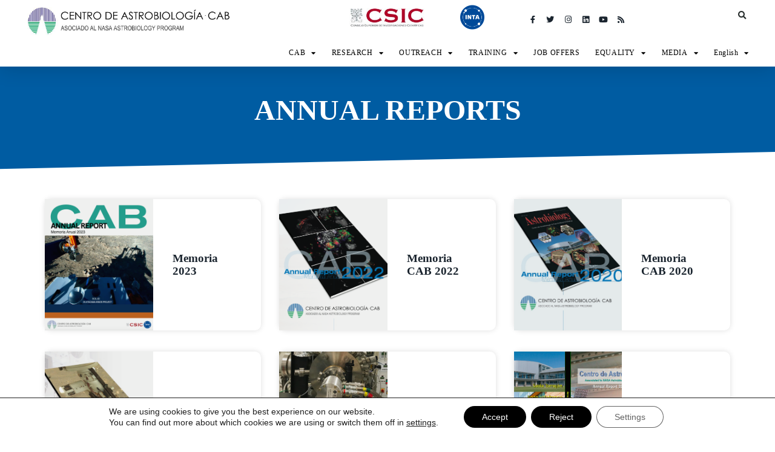

--- FILE ---
content_type: text/html; charset=UTF-8
request_url: https://cab.inta-csic.es/en/cab/annual-reports/
body_size: 23566
content:
<!doctype html>
<html lang="en-US">
<head>
	<meta charset="UTF-8">
		<meta name="viewport" content="width=device-width, initial-scale=1">
	<link rel="profile" href="https://gmpg.org/xfn/11">
	<meta name='robots' content='index, follow, max-image-preview:large, max-snippet:-1, max-video-preview:-1' />
<link rel="alternate" hreflang="es" href="https://cab.inta-csic.es/el-cab/memoria-anual/" />
<link rel="alternate" hreflang="en" href="https://cab.inta-csic.es/en/cab/annual-reports/" />
<link rel="alternate" hreflang="x-default" href="https://cab.inta-csic.es/el-cab/memoria-anual/" />

	<!-- This site is optimized with the Yoast SEO plugin v20.0 - https://yoast.com/wordpress/plugins/seo/ -->
	<title>Annual Reports &ndash; CAB</title>
	<link rel="canonical" href="https://cab.inta-csic.es/el-cab/memoria-anual/" />
	<meta property="og:locale" content="en_US" />
	<meta property="og:type" content="article" />
	<meta property="og:title" content="Annual Reports &ndash; CAB" />
	<meta property="og:description" content="ANNUAL REPORTS" />
	<meta property="og:url" content="https://cab.inta-csic.es/el-cab/memoria-anual/" />
	<meta property="og:site_name" content="CAB" />
	<meta property="article:publisher" content="https://www.facebook.com/CentroAstrobiologia/" />
	<meta property="article:modified_time" content="2021-08-04T13:37:41+00:00" />
	<meta name="twitter:card" content="summary_large_image" />
	<meta name="twitter:site" content="@c_astrobiologia" />
	<script type="application/ld+json" class="yoast-schema-graph">{"@context":"https://schema.org","@graph":[{"@type":"WebPage","@id":"https://cab.inta-csic.es/el-cab/memoria-anual/","url":"https://cab.inta-csic.es/el-cab/memoria-anual/","name":"Annual Reports &ndash; CAB","isPartOf":{"@id":"https://cab.inta-csic.es/#website"},"datePublished":"2020-06-22T11:19:14+00:00","dateModified":"2021-08-04T13:37:41+00:00","breadcrumb":{"@id":"https://cab.inta-csic.es/el-cab/memoria-anual/#breadcrumb"},"inLanguage":"en-US","potentialAction":[{"@type":"ReadAction","target":["https://cab.inta-csic.es/el-cab/memoria-anual/"]}]},{"@type":"BreadcrumbList","@id":"https://cab.inta-csic.es/el-cab/memoria-anual/#breadcrumb","itemListElement":[{"@type":"ListItem","position":1,"name":"Portada","item":"https://cab.inta-csic.es/"},{"@type":"ListItem","position":2,"name":"Centro de Astrobiología","item":"https://cab.inta-csic.es/"},{"@type":"ListItem","position":3,"name":"Annual Reports"}]},{"@type":"WebSite","@id":"https://cab.inta-csic.es/#website","url":"https://cab.inta-csic.es/","name":"CAB","description":"Centro de Astrobiología (CAB, CSIC-INTA)","publisher":{"@id":"https://cab.inta-csic.es/#organization"},"potentialAction":[{"@type":"SearchAction","target":{"@type":"EntryPoint","urlTemplate":"https://cab.inta-csic.es/?s={search_term_string}"},"query-input":"required name=search_term_string"}],"inLanguage":"en-US"},{"@type":"Organization","@id":"https://cab.inta-csic.es/#organization","name":"Centro de Astrobiología (CAB)","url":"https://cab.inta-csic.es/","logo":{"@type":"ImageObject","inLanguage":"en-US","@id":"https://cab.inta-csic.es/#/schema/logo/image/","url":"https://cab.inta-csic.es/wp-content/uploads/2021/03/1.LOGO-CAB-Oficial-CSIC-INTA-NASA_para-firma-scaled.jpg","contentUrl":"https://cab.inta-csic.es/wp-content/uploads/2021/03/1.LOGO-CAB-Oficial-CSIC-INTA-NASA_para-firma-scaled.jpg","width":2560,"height":561,"caption":"Centro de Astrobiología (CAB)"},"image":{"@id":"https://cab.inta-csic.es/#/schema/logo/image/"},"sameAs":["https://www.instagram.com/centro_astrobiologia/","https://es.linkedin.com/company/centro-de-astrobiologia-csic-inta-","https://www.youtube.com/c/CentrodeAstrobiologia","https://es.wikipedia.org/wiki/Centro_de_Astrobiología","https://www.facebook.com/CentroAstrobiologia/","https://twitter.com/c_astrobiologia"]}]}</script>
	<!-- / Yoast SEO plugin. -->


<link rel="alternate" type="application/rss+xml" title="CAB &raquo; Feed" href="https://cab.inta-csic.es/en/feed/" />
<link rel="alternate" type="application/rss+xml" title="CAB &raquo; Comments Feed" href="https://cab.inta-csic.es/en/comments/feed/" />
<script type="text/javascript">
window._wpemojiSettings = {"baseUrl":"https:\/\/s.w.org\/images\/core\/emoji\/14.0.0\/72x72\/","ext":".png","svgUrl":"https:\/\/s.w.org\/images\/core\/emoji\/14.0.0\/svg\/","svgExt":".svg","source":{"concatemoji":"https:\/\/cab.inta-csic.es\/wp-includes\/js\/wp-emoji-release.min.js?ver=6.1.7"}};
/*! This file is auto-generated */
!function(e,a,t){var n,r,o,i=a.createElement("canvas"),p=i.getContext&&i.getContext("2d");function s(e,t){var a=String.fromCharCode,e=(p.clearRect(0,0,i.width,i.height),p.fillText(a.apply(this,e),0,0),i.toDataURL());return p.clearRect(0,0,i.width,i.height),p.fillText(a.apply(this,t),0,0),e===i.toDataURL()}function c(e){var t=a.createElement("script");t.src=e,t.defer=t.type="text/javascript",a.getElementsByTagName("head")[0].appendChild(t)}for(o=Array("flag","emoji"),t.supports={everything:!0,everythingExceptFlag:!0},r=0;r<o.length;r++)t.supports[o[r]]=function(e){if(p&&p.fillText)switch(p.textBaseline="top",p.font="600 32px Arial",e){case"flag":return s([127987,65039,8205,9895,65039],[127987,65039,8203,9895,65039])?!1:!s([55356,56826,55356,56819],[55356,56826,8203,55356,56819])&&!s([55356,57332,56128,56423,56128,56418,56128,56421,56128,56430,56128,56423,56128,56447],[55356,57332,8203,56128,56423,8203,56128,56418,8203,56128,56421,8203,56128,56430,8203,56128,56423,8203,56128,56447]);case"emoji":return!s([129777,127995,8205,129778,127999],[129777,127995,8203,129778,127999])}return!1}(o[r]),t.supports.everything=t.supports.everything&&t.supports[o[r]],"flag"!==o[r]&&(t.supports.everythingExceptFlag=t.supports.everythingExceptFlag&&t.supports[o[r]]);t.supports.everythingExceptFlag=t.supports.everythingExceptFlag&&!t.supports.flag,t.DOMReady=!1,t.readyCallback=function(){t.DOMReady=!0},t.supports.everything||(n=function(){t.readyCallback()},a.addEventListener?(a.addEventListener("DOMContentLoaded",n,!1),e.addEventListener("load",n,!1)):(e.attachEvent("onload",n),a.attachEvent("onreadystatechange",function(){"complete"===a.readyState&&t.readyCallback()})),(e=t.source||{}).concatemoji?c(e.concatemoji):e.wpemoji&&e.twemoji&&(c(e.twemoji),c(e.wpemoji)))}(window,document,window._wpemojiSettings);
</script>
<style type="text/css">
img.wp-smiley,
img.emoji {
	display: inline !important;
	border: none !important;
	box-shadow: none !important;
	height: 1em !important;
	width: 1em !important;
	margin: 0 0.07em !important;
	vertical-align: -0.1em !important;
	background: none !important;
	padding: 0 !important;
}
</style>
	<link rel='stylesheet' id='dce-animations-css' href='https://cab.inta-csic.es/wp-content/plugins/dynamic-content-for-elementor/assets/css/animations.css?ver=2.2.11' type='text/css' media='all' />
<link rel='stylesheet' id='wp-block-library-css' href='https://cab.inta-csic.es/wp-includes/css/dist/block-library/style.min.css?ver=6.1.7' type='text/css' media='all' />
<link rel='stylesheet' id='classic-theme-styles-css' href='https://cab.inta-csic.es/wp-includes/css/classic-themes.min.css?ver=1' type='text/css' media='all' />
<style id='global-styles-inline-css' type='text/css'>
body{--wp--preset--color--black: #000000;--wp--preset--color--cyan-bluish-gray: #abb8c3;--wp--preset--color--white: #ffffff;--wp--preset--color--pale-pink: #f78da7;--wp--preset--color--vivid-red: #cf2e2e;--wp--preset--color--luminous-vivid-orange: #ff6900;--wp--preset--color--luminous-vivid-amber: #fcb900;--wp--preset--color--light-green-cyan: #7bdcb5;--wp--preset--color--vivid-green-cyan: #00d084;--wp--preset--color--pale-cyan-blue: #8ed1fc;--wp--preset--color--vivid-cyan-blue: #0693e3;--wp--preset--color--vivid-purple: #9b51e0;--wp--preset--gradient--vivid-cyan-blue-to-vivid-purple: linear-gradient(135deg,rgba(6,147,227,1) 0%,rgb(155,81,224) 100%);--wp--preset--gradient--light-green-cyan-to-vivid-green-cyan: linear-gradient(135deg,rgb(122,220,180) 0%,rgb(0,208,130) 100%);--wp--preset--gradient--luminous-vivid-amber-to-luminous-vivid-orange: linear-gradient(135deg,rgba(252,185,0,1) 0%,rgba(255,105,0,1) 100%);--wp--preset--gradient--luminous-vivid-orange-to-vivid-red: linear-gradient(135deg,rgba(255,105,0,1) 0%,rgb(207,46,46) 100%);--wp--preset--gradient--very-light-gray-to-cyan-bluish-gray: linear-gradient(135deg,rgb(238,238,238) 0%,rgb(169,184,195) 100%);--wp--preset--gradient--cool-to-warm-spectrum: linear-gradient(135deg,rgb(74,234,220) 0%,rgb(151,120,209) 20%,rgb(207,42,186) 40%,rgb(238,44,130) 60%,rgb(251,105,98) 80%,rgb(254,248,76) 100%);--wp--preset--gradient--blush-light-purple: linear-gradient(135deg,rgb(255,206,236) 0%,rgb(152,150,240) 100%);--wp--preset--gradient--blush-bordeaux: linear-gradient(135deg,rgb(254,205,165) 0%,rgb(254,45,45) 50%,rgb(107,0,62) 100%);--wp--preset--gradient--luminous-dusk: linear-gradient(135deg,rgb(255,203,112) 0%,rgb(199,81,192) 50%,rgb(65,88,208) 100%);--wp--preset--gradient--pale-ocean: linear-gradient(135deg,rgb(255,245,203) 0%,rgb(182,227,212) 50%,rgb(51,167,181) 100%);--wp--preset--gradient--electric-grass: linear-gradient(135deg,rgb(202,248,128) 0%,rgb(113,206,126) 100%);--wp--preset--gradient--midnight: linear-gradient(135deg,rgb(2,3,129) 0%,rgb(40,116,252) 100%);--wp--preset--duotone--dark-grayscale: url('#wp-duotone-dark-grayscale');--wp--preset--duotone--grayscale: url('#wp-duotone-grayscale');--wp--preset--duotone--purple-yellow: url('#wp-duotone-purple-yellow');--wp--preset--duotone--blue-red: url('#wp-duotone-blue-red');--wp--preset--duotone--midnight: url('#wp-duotone-midnight');--wp--preset--duotone--magenta-yellow: url('#wp-duotone-magenta-yellow');--wp--preset--duotone--purple-green: url('#wp-duotone-purple-green');--wp--preset--duotone--blue-orange: url('#wp-duotone-blue-orange');--wp--preset--font-size--small: 13px;--wp--preset--font-size--medium: 20px;--wp--preset--font-size--large: 36px;--wp--preset--font-size--x-large: 42px;--wp--preset--spacing--20: 0.44rem;--wp--preset--spacing--30: 0.67rem;--wp--preset--spacing--40: 1rem;--wp--preset--spacing--50: 1.5rem;--wp--preset--spacing--60: 2.25rem;--wp--preset--spacing--70: 3.38rem;--wp--preset--spacing--80: 5.06rem;}:where(.is-layout-flex){gap: 0.5em;}body .is-layout-flow > .alignleft{float: left;margin-inline-start: 0;margin-inline-end: 2em;}body .is-layout-flow > .alignright{float: right;margin-inline-start: 2em;margin-inline-end: 0;}body .is-layout-flow > .aligncenter{margin-left: auto !important;margin-right: auto !important;}body .is-layout-constrained > .alignleft{float: left;margin-inline-start: 0;margin-inline-end: 2em;}body .is-layout-constrained > .alignright{float: right;margin-inline-start: 2em;margin-inline-end: 0;}body .is-layout-constrained > .aligncenter{margin-left: auto !important;margin-right: auto !important;}body .is-layout-constrained > :where(:not(.alignleft):not(.alignright):not(.alignfull)){max-width: var(--wp--style--global--content-size);margin-left: auto !important;margin-right: auto !important;}body .is-layout-constrained > .alignwide{max-width: var(--wp--style--global--wide-size);}body .is-layout-flex{display: flex;}body .is-layout-flex{flex-wrap: wrap;align-items: center;}body .is-layout-flex > *{margin: 0;}:where(.wp-block-columns.is-layout-flex){gap: 2em;}.has-black-color{color: var(--wp--preset--color--black) !important;}.has-cyan-bluish-gray-color{color: var(--wp--preset--color--cyan-bluish-gray) !important;}.has-white-color{color: var(--wp--preset--color--white) !important;}.has-pale-pink-color{color: var(--wp--preset--color--pale-pink) !important;}.has-vivid-red-color{color: var(--wp--preset--color--vivid-red) !important;}.has-luminous-vivid-orange-color{color: var(--wp--preset--color--luminous-vivid-orange) !important;}.has-luminous-vivid-amber-color{color: var(--wp--preset--color--luminous-vivid-amber) !important;}.has-light-green-cyan-color{color: var(--wp--preset--color--light-green-cyan) !important;}.has-vivid-green-cyan-color{color: var(--wp--preset--color--vivid-green-cyan) !important;}.has-pale-cyan-blue-color{color: var(--wp--preset--color--pale-cyan-blue) !important;}.has-vivid-cyan-blue-color{color: var(--wp--preset--color--vivid-cyan-blue) !important;}.has-vivid-purple-color{color: var(--wp--preset--color--vivid-purple) !important;}.has-black-background-color{background-color: var(--wp--preset--color--black) !important;}.has-cyan-bluish-gray-background-color{background-color: var(--wp--preset--color--cyan-bluish-gray) !important;}.has-white-background-color{background-color: var(--wp--preset--color--white) !important;}.has-pale-pink-background-color{background-color: var(--wp--preset--color--pale-pink) !important;}.has-vivid-red-background-color{background-color: var(--wp--preset--color--vivid-red) !important;}.has-luminous-vivid-orange-background-color{background-color: var(--wp--preset--color--luminous-vivid-orange) !important;}.has-luminous-vivid-amber-background-color{background-color: var(--wp--preset--color--luminous-vivid-amber) !important;}.has-light-green-cyan-background-color{background-color: var(--wp--preset--color--light-green-cyan) !important;}.has-vivid-green-cyan-background-color{background-color: var(--wp--preset--color--vivid-green-cyan) !important;}.has-pale-cyan-blue-background-color{background-color: var(--wp--preset--color--pale-cyan-blue) !important;}.has-vivid-cyan-blue-background-color{background-color: var(--wp--preset--color--vivid-cyan-blue) !important;}.has-vivid-purple-background-color{background-color: var(--wp--preset--color--vivid-purple) !important;}.has-black-border-color{border-color: var(--wp--preset--color--black) !important;}.has-cyan-bluish-gray-border-color{border-color: var(--wp--preset--color--cyan-bluish-gray) !important;}.has-white-border-color{border-color: var(--wp--preset--color--white) !important;}.has-pale-pink-border-color{border-color: var(--wp--preset--color--pale-pink) !important;}.has-vivid-red-border-color{border-color: var(--wp--preset--color--vivid-red) !important;}.has-luminous-vivid-orange-border-color{border-color: var(--wp--preset--color--luminous-vivid-orange) !important;}.has-luminous-vivid-amber-border-color{border-color: var(--wp--preset--color--luminous-vivid-amber) !important;}.has-light-green-cyan-border-color{border-color: var(--wp--preset--color--light-green-cyan) !important;}.has-vivid-green-cyan-border-color{border-color: var(--wp--preset--color--vivid-green-cyan) !important;}.has-pale-cyan-blue-border-color{border-color: var(--wp--preset--color--pale-cyan-blue) !important;}.has-vivid-cyan-blue-border-color{border-color: var(--wp--preset--color--vivid-cyan-blue) !important;}.has-vivid-purple-border-color{border-color: var(--wp--preset--color--vivid-purple) !important;}.has-vivid-cyan-blue-to-vivid-purple-gradient-background{background: var(--wp--preset--gradient--vivid-cyan-blue-to-vivid-purple) !important;}.has-light-green-cyan-to-vivid-green-cyan-gradient-background{background: var(--wp--preset--gradient--light-green-cyan-to-vivid-green-cyan) !important;}.has-luminous-vivid-amber-to-luminous-vivid-orange-gradient-background{background: var(--wp--preset--gradient--luminous-vivid-amber-to-luminous-vivid-orange) !important;}.has-luminous-vivid-orange-to-vivid-red-gradient-background{background: var(--wp--preset--gradient--luminous-vivid-orange-to-vivid-red) !important;}.has-very-light-gray-to-cyan-bluish-gray-gradient-background{background: var(--wp--preset--gradient--very-light-gray-to-cyan-bluish-gray) !important;}.has-cool-to-warm-spectrum-gradient-background{background: var(--wp--preset--gradient--cool-to-warm-spectrum) !important;}.has-blush-light-purple-gradient-background{background: var(--wp--preset--gradient--blush-light-purple) !important;}.has-blush-bordeaux-gradient-background{background: var(--wp--preset--gradient--blush-bordeaux) !important;}.has-luminous-dusk-gradient-background{background: var(--wp--preset--gradient--luminous-dusk) !important;}.has-pale-ocean-gradient-background{background: var(--wp--preset--gradient--pale-ocean) !important;}.has-electric-grass-gradient-background{background: var(--wp--preset--gradient--electric-grass) !important;}.has-midnight-gradient-background{background: var(--wp--preset--gradient--midnight) !important;}.has-small-font-size{font-size: var(--wp--preset--font-size--small) !important;}.has-medium-font-size{font-size: var(--wp--preset--font-size--medium) !important;}.has-large-font-size{font-size: var(--wp--preset--font-size--large) !important;}.has-x-large-font-size{font-size: var(--wp--preset--font-size--x-large) !important;}
.wp-block-navigation a:where(:not(.wp-element-button)){color: inherit;}
:where(.wp-block-columns.is-layout-flex){gap: 2em;}
.wp-block-pullquote{font-size: 1.5em;line-height: 1.6;}
</style>
<link rel='stylesheet' id='db-for-elementor-form-css' href='https://cab.inta-csic.es/wp-content/plugins/all-contact-form-integration-for-elementor/public/css/db-elementor-form-public.css?ver=1.0.0' type='text/css' media='all' />
<link rel='stylesheet' id='maincss-css' href='https://cab.inta-csic.es/wp-content/plugins/math-captcha-for-elementor-forms//assets/css/main.css?ver=6.1.7' type='text/css' media='all' />
<link rel='stylesheet' id='wpml-legacy-horizontal-list-0-css' href='//cab.inta-csic.es/wp-content/plugins/sitepress-multilingual-cms/templates/language-switchers/legacy-list-horizontal/style.min.css?ver=1' type='text/css' media='all' />
<link rel='stylesheet' id='wpml-menu-item-0-css' href='//cab.inta-csic.es/wp-content/plugins/sitepress-multilingual-cms/templates/language-switchers/menu-item/style.min.css?ver=1' type='text/css' media='all' />
<link rel='stylesheet' id='search-filter-plugin-styles-css' href='https://cab.inta-csic.es/wp-content/plugins/search-filter-pro/public/assets/css/search-filter.min.css?ver=2.5.4' type='text/css' media='all' />
<link rel='stylesheet' id='hello-elementor-css' href='https://cab.inta-csic.es/wp-content/themes/hello-elementor/style.min.css?ver=2.4.2' type='text/css' media='all' />
<link rel='stylesheet' id='hello-elementor-theme-style-css' href='https://cab.inta-csic.es/wp-content/themes/hello-elementor/theme.min.css?ver=2.4.2' type='text/css' media='all' />
<link rel='stylesheet' id='elementor-icons-css' href='https://cab.inta-csic.es/wp-content/plugins/elementor/assets/lib/eicons/css/elementor-icons.min.css?ver=5.17.0' type='text/css' media='all' />
<link rel='stylesheet' id='elementor-frontend-legacy-css' href='https://cab.inta-csic.es/wp-content/plugins/elementor/assets/css/frontend-legacy.min.css?ver=3.10.2' type='text/css' media='all' />
<link rel='stylesheet' id='elementor-frontend-css' href='https://cab.inta-csic.es/wp-content/plugins/elementor/assets/css/frontend.min.css?ver=3.10.2' type='text/css' media='all' />
<link rel='stylesheet' id='elementor-post-8-css' href='https://cab.inta-csic.es/wp-content/uploads/elementor/css/post-8.css?ver=1745265770' type='text/css' media='all' />
<link rel='stylesheet' id='dce-style-css' href='https://cab.inta-csic.es/wp-content/plugins/dynamic-content-for-elementor/assets/css/style.min.css?ver=2.2.11' type='text/css' media='all' />
<link rel='stylesheet' id='dashicons-css' href='https://cab.inta-csic.es/wp-includes/css/dashicons.min.css?ver=6.1.7' type='text/css' media='all' />
<link rel='stylesheet' id='elementor-pro-css' href='https://cab.inta-csic.es/wp-content/plugins/elementor-pro/assets/css/frontend.min.css?ver=3.10.3' type='text/css' media='all' />
<link rel='stylesheet' id='elementor-global-css' href='https://cab.inta-csic.es/wp-content/uploads/elementor/css/global.css?ver=1745265771' type='text/css' media='all' />
<link rel='stylesheet' id='elementor-post-20174-css' href='https://cab.inta-csic.es/wp-content/uploads/elementor/css/post-20174.css?ver=1745473581' type='text/css' media='all' />
<link rel='stylesheet' id='elementor-post-403-css' href='https://cab.inta-csic.es/wp-content/uploads/elementor/css/post-403.css?ver=1745265771' type='text/css' media='all' />
<link rel='stylesheet' id='elementor-post-20504-css' href='https://cab.inta-csic.es/wp-content/uploads/elementor/css/post-20504.css?ver=1745265772' type='text/css' media='all' />
<link rel='stylesheet' id='moove_gdpr_frontend-css' href='https://cab.inta-csic.es/wp-content/plugins/gdpr-cookie-compliance/dist/styles/gdpr-main-nf.css?ver=4.12.2' type='text/css' media='all' />
<style id='moove_gdpr_frontend-inline-css' type='text/css'>
				#moove_gdpr_cookie_modal .moove-gdpr-modal-content .moove-gdpr-tab-main h3.tab-title, 
				#moove_gdpr_cookie_modal .moove-gdpr-modal-content .moove-gdpr-tab-main span.tab-title,
				#moove_gdpr_cookie_modal .moove-gdpr-modal-content .moove-gdpr-modal-left-content #moove-gdpr-menu li a, 
				#moove_gdpr_cookie_modal .moove-gdpr-modal-content .moove-gdpr-modal-left-content #moove-gdpr-menu li button,
				#moove_gdpr_cookie_modal .moove-gdpr-modal-content .moove-gdpr-modal-left-content .moove-gdpr-branding-cnt a,
				#moove_gdpr_cookie_modal .moove-gdpr-modal-content .moove-gdpr-modal-footer-content .moove-gdpr-button-holder a.mgbutton, 
				#moove_gdpr_cookie_modal .moove-gdpr-modal-content .moove-gdpr-modal-footer-content .moove-gdpr-button-holder button.mgbutton,
				#moove_gdpr_cookie_modal .cookie-switch .cookie-slider:after, 
				#moove_gdpr_cookie_modal .cookie-switch .slider:after, 
				#moove_gdpr_cookie_modal .switch .cookie-slider:after, 
				#moove_gdpr_cookie_modal .switch .slider:after,
				#moove_gdpr_cookie_info_bar .moove-gdpr-info-bar-container .moove-gdpr-info-bar-content p, 
				#moove_gdpr_cookie_info_bar .moove-gdpr-info-bar-container .moove-gdpr-info-bar-content p a,
				#moove_gdpr_cookie_info_bar .moove-gdpr-info-bar-container .moove-gdpr-info-bar-content a.mgbutton, 
				#moove_gdpr_cookie_info_bar .moove-gdpr-info-bar-container .moove-gdpr-info-bar-content button.mgbutton,
				#moove_gdpr_cookie_modal .moove-gdpr-modal-content .moove-gdpr-tab-main .moove-gdpr-tab-main-content h1, 
				#moove_gdpr_cookie_modal .moove-gdpr-modal-content .moove-gdpr-tab-main .moove-gdpr-tab-main-content h2, 
				#moove_gdpr_cookie_modal .moove-gdpr-modal-content .moove-gdpr-tab-main .moove-gdpr-tab-main-content h3, 
				#moove_gdpr_cookie_modal .moove-gdpr-modal-content .moove-gdpr-tab-main .moove-gdpr-tab-main-content h4, 
				#moove_gdpr_cookie_modal .moove-gdpr-modal-content .moove-gdpr-tab-main .moove-gdpr-tab-main-content h5, 
				#moove_gdpr_cookie_modal .moove-gdpr-modal-content .moove-gdpr-tab-main .moove-gdpr-tab-main-content h6,
				#moove_gdpr_cookie_modal .moove-gdpr-modal-content.moove_gdpr_modal_theme_v2 .moove-gdpr-modal-title .tab-title,
				#moove_gdpr_cookie_modal .moove-gdpr-modal-content.moove_gdpr_modal_theme_v2 .moove-gdpr-tab-main h3.tab-title, 
				#moove_gdpr_cookie_modal .moove-gdpr-modal-content.moove_gdpr_modal_theme_v2 .moove-gdpr-tab-main span.tab-title,
				#moove_gdpr_cookie_modal .moove-gdpr-modal-content.moove_gdpr_modal_theme_v2 .moove-gdpr-branding-cnt a {
				 	font-weight: inherit				}
			#moove_gdpr_cookie_modal,#moove_gdpr_cookie_info_bar,.gdpr_cookie_settings_shortcode_content{font-family:inherit}#moove_gdpr_save_popup_settings_button{background-color:#373737;color:#fff}#moove_gdpr_save_popup_settings_button:hover{background-color:#000}#moove_gdpr_cookie_info_bar .moove-gdpr-info-bar-container .moove-gdpr-info-bar-content a.mgbutton,#moove_gdpr_cookie_info_bar .moove-gdpr-info-bar-container .moove-gdpr-info-bar-content button.mgbutton{background-color:#000}#moove_gdpr_cookie_modal .moove-gdpr-modal-content .moove-gdpr-modal-footer-content .moove-gdpr-button-holder a.mgbutton,#moove_gdpr_cookie_modal .moove-gdpr-modal-content .moove-gdpr-modal-footer-content .moove-gdpr-button-holder button.mgbutton,.gdpr_cookie_settings_shortcode_content .gdpr-shr-button.button-green{background-color:#000;border-color:#000}#moove_gdpr_cookie_modal .moove-gdpr-modal-content .moove-gdpr-modal-footer-content .moove-gdpr-button-holder a.mgbutton:hover,#moove_gdpr_cookie_modal .moove-gdpr-modal-content .moove-gdpr-modal-footer-content .moove-gdpr-button-holder button.mgbutton:hover,.gdpr_cookie_settings_shortcode_content .gdpr-shr-button.button-green:hover{background-color:#fff;color:#000}#moove_gdpr_cookie_modal .moove-gdpr-modal-content .moove-gdpr-modal-close i,#moove_gdpr_cookie_modal .moove-gdpr-modal-content .moove-gdpr-modal-close span.gdpr-icon{background-color:#000;border:1px solid #000}#moove_gdpr_cookie_info_bar span.change-settings-button.focus-g,#moove_gdpr_cookie_info_bar span.change-settings-button:focus{-webkit-box-shadow:0 0 1px 3px #000;-moz-box-shadow:0 0 1px 3px #000;box-shadow:0 0 1px 3px #000}#moove_gdpr_cookie_modal .moove-gdpr-modal-content .moove-gdpr-modal-close i:hover,#moove_gdpr_cookie_modal .moove-gdpr-modal-content .moove-gdpr-modal-close span.gdpr-icon:hover,#moove_gdpr_cookie_info_bar span[data-href]>u.change-settings-button{color:#000}#moove_gdpr_cookie_modal .moove-gdpr-modal-content .moove-gdpr-modal-left-content #moove-gdpr-menu li.menu-item-selected a span.gdpr-icon,#moove_gdpr_cookie_modal .moove-gdpr-modal-content .moove-gdpr-modal-left-content #moove-gdpr-menu li.menu-item-selected button span.gdpr-icon{color:inherit}#moove_gdpr_cookie_modal .moove-gdpr-modal-content .moove-gdpr-modal-left-content #moove-gdpr-menu li a span.gdpr-icon,#moove_gdpr_cookie_modal .moove-gdpr-modal-content .moove-gdpr-modal-left-content #moove-gdpr-menu li button span.gdpr-icon{color:inherit}#moove_gdpr_cookie_modal .gdpr-acc-link{line-height:0;font-size:0;color:transparent;position:absolute}#moove_gdpr_cookie_modal .moove-gdpr-modal-content .moove-gdpr-modal-close:hover i,#moove_gdpr_cookie_modal .moove-gdpr-modal-content .moove-gdpr-modal-left-content #moove-gdpr-menu li a,#moove_gdpr_cookie_modal .moove-gdpr-modal-content .moove-gdpr-modal-left-content #moove-gdpr-menu li button,#moove_gdpr_cookie_modal .moove-gdpr-modal-content .moove-gdpr-modal-left-content #moove-gdpr-menu li button i,#moove_gdpr_cookie_modal .moove-gdpr-modal-content .moove-gdpr-modal-left-content #moove-gdpr-menu li a i,#moove_gdpr_cookie_modal .moove-gdpr-modal-content .moove-gdpr-tab-main .moove-gdpr-tab-main-content a:hover,#moove_gdpr_cookie_info_bar.moove-gdpr-dark-scheme .moove-gdpr-info-bar-container .moove-gdpr-info-bar-content a.mgbutton:hover,#moove_gdpr_cookie_info_bar.moove-gdpr-dark-scheme .moove-gdpr-info-bar-container .moove-gdpr-info-bar-content button.mgbutton:hover,#moove_gdpr_cookie_info_bar.moove-gdpr-dark-scheme .moove-gdpr-info-bar-container .moove-gdpr-info-bar-content a:hover,#moove_gdpr_cookie_info_bar.moove-gdpr-dark-scheme .moove-gdpr-info-bar-container .moove-gdpr-info-bar-content button:hover,#moove_gdpr_cookie_info_bar.moove-gdpr-dark-scheme .moove-gdpr-info-bar-container .moove-gdpr-info-bar-content span.change-settings-button:hover,#moove_gdpr_cookie_info_bar.moove-gdpr-dark-scheme .moove-gdpr-info-bar-container .moove-gdpr-info-bar-content u.change-settings-button:hover,#moove_gdpr_cookie_info_bar span[data-href]>u.change-settings-button,#moove_gdpr_cookie_info_bar.moove-gdpr-dark-scheme .moove-gdpr-info-bar-container .moove-gdpr-info-bar-content a.mgbutton.focus-g,#moove_gdpr_cookie_info_bar.moove-gdpr-dark-scheme .moove-gdpr-info-bar-container .moove-gdpr-info-bar-content button.mgbutton.focus-g,#moove_gdpr_cookie_info_bar.moove-gdpr-dark-scheme .moove-gdpr-info-bar-container .moove-gdpr-info-bar-content a.focus-g,#moove_gdpr_cookie_info_bar.moove-gdpr-dark-scheme .moove-gdpr-info-bar-container .moove-gdpr-info-bar-content button.focus-g,#moove_gdpr_cookie_info_bar.moove-gdpr-dark-scheme .moove-gdpr-info-bar-container .moove-gdpr-info-bar-content a.mgbutton:focus,#moove_gdpr_cookie_info_bar.moove-gdpr-dark-scheme .moove-gdpr-info-bar-container .moove-gdpr-info-bar-content button.mgbutton:focus,#moove_gdpr_cookie_info_bar.moove-gdpr-dark-scheme .moove-gdpr-info-bar-container .moove-gdpr-info-bar-content a:focus,#moove_gdpr_cookie_info_bar.moove-gdpr-dark-scheme .moove-gdpr-info-bar-container .moove-gdpr-info-bar-content button:focus,#moove_gdpr_cookie_info_bar.moove-gdpr-dark-scheme .moove-gdpr-info-bar-container .moove-gdpr-info-bar-content span.change-settings-button.focus-g,span.change-settings-button:focus,#moove_gdpr_cookie_info_bar.moove-gdpr-dark-scheme .moove-gdpr-info-bar-container .moove-gdpr-info-bar-content u.change-settings-button.focus-g,#moove_gdpr_cookie_info_bar.moove-gdpr-dark-scheme .moove-gdpr-info-bar-container .moove-gdpr-info-bar-content u.change-settings-button:focus{color:#000}#moove_gdpr_cookie_modal.gdpr_lightbox-hide{display:none}
</style>
<link rel='stylesheet' id='ecs-styles-css' href='https://cab.inta-csic.es/wp-content/plugins/ele-custom-skin/assets/css/ecs-style.css?ver=3.1.7' type='text/css' media='all' />
<link rel='stylesheet' id='elementor-post-1607-css' href='https://cab.inta-csic.es/wp-content/uploads/elementor/css/post-1607.css?ver=1612361117' type='text/css' media='all' />
<link rel='stylesheet' id='elementor-post-1649-css' href='https://cab.inta-csic.es/wp-content/uploads/elementor/css/post-1649.css?ver=1612772254' type='text/css' media='all' />
<link rel='stylesheet' id='elementor-post-1931-css' href='https://cab.inta-csic.es/wp-content/uploads/elementor/css/post-1931.css?ver=1608129699' type='text/css' media='all' />
<link rel='stylesheet' id='elementor-post-4745-css' href='https://cab.inta-csic.es/wp-content/uploads/elementor/css/post-4745.css?ver=1610621134' type='text/css' media='all' />
<link rel='stylesheet' id='elementor-post-5756-css' href='https://cab.inta-csic.es/wp-content/uploads/elementor/css/post-5756.css?ver=1648053101' type='text/css' media='all' />
<link rel='stylesheet' id='elementor-post-5948-css' href='https://cab.inta-csic.es/wp-content/uploads/elementor/css/post-5948.css?ver=1637071036' type='text/css' media='all' />
<link rel='stylesheet' id='elementor-post-6659-css' href='https://cab.inta-csic.es/wp-content/uploads/elementor/css/post-6659.css?ver=1608129187' type='text/css' media='all' />
<link rel='stylesheet' id='elementor-post-6757-css' href='https://cab.inta-csic.es/wp-content/uploads/elementor/css/post-6757.css?ver=1612358712' type='text/css' media='all' />
<link rel='stylesheet' id='elementor-post-6817-css' href='https://cab.inta-csic.es/wp-content/uploads/elementor/css/post-6817.css?ver=1612513190' type='text/css' media='all' />
<link rel='stylesheet' id='elementor-post-7097-css' href='https://cab.inta-csic.es/wp-content/uploads/elementor/css/post-7097.css?ver=1612513068' type='text/css' media='all' />
<link rel='stylesheet' id='elementor-post-7402-css' href='https://cab.inta-csic.es/wp-content/uploads/elementor/css/post-7402.css?ver=1613554435' type='text/css' media='all' />
<link rel='stylesheet' id='elementor-post-7595-css' href='https://cab.inta-csic.es/wp-content/uploads/elementor/css/post-7595.css?ver=1612362159' type='text/css' media='all' />
<link rel='stylesheet' id='elementor-post-7782-css' href='https://cab.inta-csic.es/wp-content/uploads/elementor/css/post-7782.css?ver=1653480867' type='text/css' media='all' />
<link rel='stylesheet' id='elementor-post-8981-css' href='https://cab.inta-csic.es/wp-content/uploads/elementor/css/post-8981.css?ver=1612253683' type='text/css' media='all' />
<link rel='stylesheet' id='elementor-post-9110-css' href='https://cab.inta-csic.es/wp-content/uploads/elementor/css/post-9110.css?ver=1612361558' type='text/css' media='all' />
<link rel='stylesheet' id='elementor-post-10989-css' href='https://cab.inta-csic.es/wp-content/uploads/elementor/css/post-10989.css?ver=1610621583' type='text/css' media='all' />
<link rel='stylesheet' id='elementor-post-12186-css' href='https://cab.inta-csic.es/wp-content/uploads/elementor/css/post-12186.css?ver=1613031941' type='text/css' media='all' />
<link rel='stylesheet' id='elementor-post-15118-css' href='https://cab.inta-csic.es/wp-content/uploads/elementor/css/post-15118.css?ver=1613557143' type='text/css' media='all' />
<link rel='stylesheet' id='elementor-post-15471-css' href='https://cab.inta-csic.es/wp-content/uploads/elementor/css/post-15471.css?ver=1612520362' type='text/css' media='all' />
<link rel='stylesheet' id='elementor-post-17032-css' href='https://cab.inta-csic.es/wp-content/uploads/elementor/css/post-17032.css?ver=1668103270' type='text/css' media='all' />
<link rel='stylesheet' id='elementor-post-21803-css' href='https://cab.inta-csic.es/wp-content/uploads/elementor/css/post-21803.css?ver=1637069935' type='text/css' media='all' />
<link rel='stylesheet' id='elementor-post-21805-css' href='https://cab.inta-csic.es/wp-content/uploads/elementor/css/post-21805.css?ver=1674039116' type='text/css' media='all' />
<link rel='stylesheet' id='elementor-post-21807-css' href='https://cab.inta-csic.es/wp-content/uploads/elementor/css/post-21807.css?ver=1637070008' type='text/css' media='all' />
<link rel='stylesheet' id='elementor-post-21809-css' href='https://cab.inta-csic.es/wp-content/uploads/elementor/css/post-21809.css?ver=1637070046' type='text/css' media='all' />
<link rel='stylesheet' id='elementor-post-21811-css' href='https://cab.inta-csic.es/wp-content/uploads/elementor/css/post-21811.css?ver=1637070119' type='text/css' media='all' />
<link rel='stylesheet' id='elementor-post-21813-css' href='https://cab.inta-csic.es/wp-content/uploads/elementor/css/post-21813.css?ver=1637070148' type='text/css' media='all' />
<link rel='stylesheet' id='elementor-post-21815-css' href='https://cab.inta-csic.es/wp-content/uploads/elementor/css/post-21815.css?ver=1637070201' type='text/css' media='all' />
<link rel='stylesheet' id='elementor-post-21819-css' href='https://cab.inta-csic.es/wp-content/uploads/elementor/css/post-21819.css?ver=1649153426' type='text/css' media='all' />
<link rel='stylesheet' id='elementor-post-21821-css' href='https://cab.inta-csic.es/wp-content/uploads/elementor/css/post-21821.css?ver=1637070551' type='text/css' media='all' />
<link rel='stylesheet' id='elementor-post-21823-css' href='https://cab.inta-csic.es/wp-content/uploads/elementor/css/post-21823.css?ver=1637070578' type='text/css' media='all' />
<link rel='stylesheet' id='elementor-post-21825-css' href='https://cab.inta-csic.es/wp-content/uploads/elementor/css/post-21825.css?ver=1637070948' type='text/css' media='all' />
<link rel='stylesheet' id='elementor-post-21829-css' href='https://cab.inta-csic.es/wp-content/uploads/elementor/css/post-21829.css?ver=1637070981' type='text/css' media='all' />
<link rel='stylesheet' id='elementor-post-21833-css' href='https://cab.inta-csic.es/wp-content/uploads/elementor/css/post-21833.css?ver=1637071060' type='text/css' media='all' />
<link rel='stylesheet' id='elementor-post-21835-css' href='https://cab.inta-csic.es/wp-content/uploads/elementor/css/post-21835.css?ver=1649243549' type='text/css' media='all' />
<link rel='stylesheet' id='elementor-post-21837-css' href='https://cab.inta-csic.es/wp-content/uploads/elementor/css/post-21837.css?ver=1637071155' type='text/css' media='all' />
<link rel='stylesheet' id='elementor-post-21839-css' href='https://cab.inta-csic.es/wp-content/uploads/elementor/css/post-21839.css?ver=1637071249' type='text/css' media='all' />
<link rel='stylesheet' id='elementor-post-21841-css' href='https://cab.inta-csic.es/wp-content/uploads/elementor/css/post-21841.css?ver=1637071274' type='text/css' media='all' />
<link rel='stylesheet' id='elementor-post-21843-css' href='https://cab.inta-csic.es/wp-content/uploads/elementor/css/post-21843.css?ver=1637071363' type='text/css' media='all' />
<link rel='stylesheet' id='elementor-post-21847-css' href='https://cab.inta-csic.es/wp-content/uploads/elementor/css/post-21847.css?ver=1637071436' type='text/css' media='all' />
<link rel='stylesheet' id='elementor-post-24289-css' href='https://cab.inta-csic.es/wp-content/uploads/elementor/css/post-24289.css?ver=1653481149' type='text/css' media='all' />
<link rel='stylesheet' id='elementor-post-24632-css' href='https://cab.inta-csic.es/wp-content/uploads/elementor/css/post-24632.css?ver=1649440685' type='text/css' media='all' />
<link rel='stylesheet' id='elementor-post-27047-css' href='https://cab.inta-csic.es/wp-content/uploads/elementor/css/post-27047.css?ver=1663787412' type='text/css' media='all' />
<link rel='stylesheet' id='elementor-post-27278-css' href='https://cab.inta-csic.es/wp-content/uploads/elementor/css/post-27278.css?ver=1674038336' type='text/css' media='all' />
<link rel='stylesheet' id='elementor-icons-shared-0-css' href='https://cab.inta-csic.es/wp-content/plugins/elementor/assets/lib/font-awesome/css/fontawesome.min.css?ver=5.15.3' type='text/css' media='all' />
<link rel='stylesheet' id='elementor-icons-fa-brands-css' href='https://cab.inta-csic.es/wp-content/plugins/elementor/assets/lib/font-awesome/css/brands.min.css?ver=5.15.3' type='text/css' media='all' />
<link rel='stylesheet' id='elementor-icons-fa-solid-css' href='https://cab.inta-csic.es/wp-content/plugins/elementor/assets/lib/font-awesome/css/solid.min.css?ver=5.15.3' type='text/css' media='all' />
<script type='text/javascript' src='https://cab.inta-csic.es/wp-includes/js/jquery/jquery.min.js?ver=3.6.1' id='jquery-core-js'></script>
<script type='text/javascript' src='https://cab.inta-csic.es/wp-includes/js/jquery/jquery-migrate.min.js?ver=3.3.2' id='jquery-migrate-js'></script>
<script type='text/javascript' src='https://cab.inta-csic.es/wp-content/plugins/all-contact-form-integration-for-elementor/public/js/db-elementor-form-public.js?ver=1.0.0' id='db-for-elementor-form-js'></script>
<script type='text/javascript' id='search-filter-plugin-build-js-extra'>
/* <![CDATA[ */
var SF_LDATA = {"ajax_url":"https:\/\/cab.inta-csic.es\/wp-admin\/admin-ajax.php","home_url":"https:\/\/cab.inta-csic.es\/en\/","extensions":[]};
/* ]]> */
</script>
<script type='text/javascript' src='https://cab.inta-csic.es/wp-content/plugins/search-filter-pro/public/assets/js/search-filter-build.min.js?ver=2.5.4' id='search-filter-plugin-build-js'></script>
<script type='text/javascript' src='https://cab.inta-csic.es/wp-content/plugins/search-filter-pro/public/assets/js/chosen.jquery.min.js?ver=2.5.4' id='search-filter-plugin-chosen-js'></script>
<script type='text/javascript' id='ecs_ajax_load-js-extra'>
/* <![CDATA[ */
var ecs_ajax_params = {"ajaxurl":"https:\/\/cab.inta-csic.es\/wp-admin\/admin-ajax.php","posts":"{\"page\":0,\"pagename\":\"annual-reports\",\"error\":\"\",\"m\":\"\",\"p\":0,\"post_parent\":\"\",\"subpost\":\"\",\"subpost_id\":\"\",\"attachment\":\"\",\"attachment_id\":0,\"name\":\"annual-reports\",\"page_id\":0,\"second\":\"\",\"minute\":\"\",\"hour\":\"\",\"day\":0,\"monthnum\":0,\"year\":0,\"w\":0,\"category_name\":\"\",\"tag\":\"\",\"cat\":\"\",\"tag_id\":\"\",\"author\":\"\",\"author_name\":\"\",\"feed\":\"\",\"tb\":\"\",\"paged\":0,\"meta_key\":\"\",\"meta_value\":\"\",\"preview\":\"\",\"s\":\"\",\"sentence\":\"\",\"title\":\"\",\"fields\":\"\",\"menu_order\":\"\",\"embed\":\"\",\"category__in\":[],\"category__not_in\":[],\"category__and\":[],\"post__in\":[],\"post__not_in\":[],\"post_name__in\":[],\"tag__in\":[],\"tag__not_in\":[],\"tag__and\":[],\"tag_slug__in\":[],\"tag_slug__and\":[],\"post_parent__in\":[],\"post_parent__not_in\":[],\"author__in\":[],\"author__not_in\":[],\"meta_query\":[],\"orderby\":\"menu_order\",\"order\":\"ASC\",\"ignore_sticky_posts\":false,\"suppress_filters\":false,\"cache_results\":true,\"update_post_term_cache\":true,\"update_menu_item_cache\":false,\"lazy_load_term_meta\":true,\"update_post_meta_cache\":true,\"post_type\":\"\",\"posts_per_page\":9999,\"nopaging\":false,\"comments_per_page\":\"50\",\"no_found_rows\":false}"};
/* ]]> */
</script>
<script type='text/javascript' src='https://cab.inta-csic.es/wp-content/plugins/ele-custom-skin/assets/js/ecs_ajax_pagination.js?ver=3.1.7' id='ecs_ajax_load-js'></script>
<script type='text/javascript' src='https://cab.inta-csic.es/wp-content/plugins/ele-custom-skin/assets/js/ecs.js?ver=3.1.7' id='ecs-script-js'></script>
<link rel="https://api.w.org/" href="https://cab.inta-csic.es/en/wp-json/" /><link rel="alternate" type="application/json" href="https://cab.inta-csic.es/en/wp-json/wp/v2/pages/20174" /><link rel="EditURI" type="application/rsd+xml" title="RSD" href="https://cab.inta-csic.es/xmlrpc.php?rsd" />
<link rel="wlwmanifest" type="application/wlwmanifest+xml" href="https://cab.inta-csic.es/wp-includes/wlwmanifest.xml" />
<meta name="generator" content="WordPress 6.1.7" />
<link rel='shortlink' href='https://cab.inta-csic.es/en/?p=20174' />
<link rel="alternate" type="application/json+oembed" href="https://cab.inta-csic.es/en/wp-json/oembed/1.0/embed?url=https%3A%2F%2Fcab.inta-csic.es%2Fen%2Fcab%2Fannual-reports%2F" />
<link rel="alternate" type="text/xml+oembed" href="https://cab.inta-csic.es/en/wp-json/oembed/1.0/embed?url=https%3A%2F%2Fcab.inta-csic.es%2Fen%2Fcab%2Fannual-reports%2F&#038;format=xml" />
<meta name="generator" content="WPML ver:4.5.14 stt:1,2;" />
<script>
  var bs_math_captcha_plus_sign = false;
  var bs_math_captcha_minus_sign = false;
  var bs_math_captcha_multiply_sign = false;
      bs_math_captcha_plus_sign = true;
      bs_math_captcha_minus_sign = true;
      bs_math_captcha_multiply_sign = true;
   jQuery(document).ready(function($) {
    $(document).on('click', '.bs-submit-button-event', function (e) {   
      e.stopPropagation();
          if ($(".elementor-field-type-submit .elementor-button").is(":disabled"))
          {
          $('#errorcaptcha').show();
          $('#bs_ebcaptchainput').css('border-color', 'red');
            if ($("#errorcaptcha").length == 0) {
              $('<p id="errorcaptcha">Wrong number</p>').insertBefore('.elementor-field-type-submit');
              $('#bs_ebcaptchainput').css('border-color', 'red');
            }
          }
          else {
            $('#errorcaptcha').hide();
            $('#bs_ebcaptchainput').css('border-color', '');
        }
      });
  });
</script>
<link rel="icon" href="https://cab.inta-csic.es/wp-content/uploads/2020/11/lenteja.png" sizes="32x32" />
<link rel="icon" href="https://cab.inta-csic.es/wp-content/uploads/2020/11/lenteja.png" sizes="192x192" />
<link rel="apple-touch-icon" href="https://cab.inta-csic.es/wp-content/uploads/2020/11/lenteja.png" />
<meta name="msapplication-TileImage" content="https://cab.inta-csic.es/wp-content/uploads/2020/11/lenteja.png" />
		<style type="text/css" id="wp-custom-css">
			.elementor-widget-container {
font-weight: 500;
}		</style>
		<style id="wpforms-css-vars-root">
				:root {
					--wpforms-field-border-radius: 3px;
--wpforms-field-background-color: #ffffff;
--wpforms-field-border-color: rgba( 0, 0, 0, 0.25 );
--wpforms-field-text-color: rgba( 0, 0, 0, 0.7 );
--wpforms-label-color: rgba( 0, 0, 0, 0.85 );
--wpforms-label-sublabel-color: rgba( 0, 0, 0, 0.55 );
--wpforms-label-error-color: #d63637;
--wpforms-button-border-radius: 3px;
--wpforms-button-background-color: #066aab;
--wpforms-button-text-color: #ffffff;
--wpforms-field-size-input-height: 43px;
--wpforms-field-size-input-spacing: 15px;
--wpforms-field-size-font-size: 16px;
--wpforms-field-size-line-height: 19px;
--wpforms-field-size-padding-h: 14px;
--wpforms-field-size-checkbox-size: 16px;
--wpforms-field-size-sublabel-spacing: 5px;
--wpforms-field-size-icon-size: 1;
--wpforms-label-size-font-size: 16px;
--wpforms-label-size-line-height: 19px;
--wpforms-label-size-sublabel-font-size: 14px;
--wpforms-label-size-sublabel-line-height: 17px;
--wpforms-button-size-font-size: 17px;
--wpforms-button-size-height: 41px;
--wpforms-button-size-padding-h: 15px;
--wpforms-button-size-margin-top: 10px;

				}
			</style></head>
<body class="page-template-default page page-id-20174 page-child parent-pageid-20677 wp-custom-logo elementor-dce elementor-default elementor-kit-8 elementor-page elementor-page-20174">

<svg xmlns="http://www.w3.org/2000/svg" viewBox="0 0 0 0" width="0" height="0" focusable="false" role="none" style="visibility: hidden; position: absolute; left: -9999px; overflow: hidden;" ><defs><filter id="wp-duotone-dark-grayscale"><feColorMatrix color-interpolation-filters="sRGB" type="matrix" values=" .299 .587 .114 0 0 .299 .587 .114 0 0 .299 .587 .114 0 0 .299 .587 .114 0 0 " /><feComponentTransfer color-interpolation-filters="sRGB" ><feFuncR type="table" tableValues="0 0.49803921568627" /><feFuncG type="table" tableValues="0 0.49803921568627" /><feFuncB type="table" tableValues="0 0.49803921568627" /><feFuncA type="table" tableValues="1 1" /></feComponentTransfer><feComposite in2="SourceGraphic" operator="in" /></filter></defs></svg><svg xmlns="http://www.w3.org/2000/svg" viewBox="0 0 0 0" width="0" height="0" focusable="false" role="none" style="visibility: hidden; position: absolute; left: -9999px; overflow: hidden;" ><defs><filter id="wp-duotone-grayscale"><feColorMatrix color-interpolation-filters="sRGB" type="matrix" values=" .299 .587 .114 0 0 .299 .587 .114 0 0 .299 .587 .114 0 0 .299 .587 .114 0 0 " /><feComponentTransfer color-interpolation-filters="sRGB" ><feFuncR type="table" tableValues="0 1" /><feFuncG type="table" tableValues="0 1" /><feFuncB type="table" tableValues="0 1" /><feFuncA type="table" tableValues="1 1" /></feComponentTransfer><feComposite in2="SourceGraphic" operator="in" /></filter></defs></svg><svg xmlns="http://www.w3.org/2000/svg" viewBox="0 0 0 0" width="0" height="0" focusable="false" role="none" style="visibility: hidden; position: absolute; left: -9999px; overflow: hidden;" ><defs><filter id="wp-duotone-purple-yellow"><feColorMatrix color-interpolation-filters="sRGB" type="matrix" values=" .299 .587 .114 0 0 .299 .587 .114 0 0 .299 .587 .114 0 0 .299 .587 .114 0 0 " /><feComponentTransfer color-interpolation-filters="sRGB" ><feFuncR type="table" tableValues="0.54901960784314 0.98823529411765" /><feFuncG type="table" tableValues="0 1" /><feFuncB type="table" tableValues="0.71764705882353 0.25490196078431" /><feFuncA type="table" tableValues="1 1" /></feComponentTransfer><feComposite in2="SourceGraphic" operator="in" /></filter></defs></svg><svg xmlns="http://www.w3.org/2000/svg" viewBox="0 0 0 0" width="0" height="0" focusable="false" role="none" style="visibility: hidden; position: absolute; left: -9999px; overflow: hidden;" ><defs><filter id="wp-duotone-blue-red"><feColorMatrix color-interpolation-filters="sRGB" type="matrix" values=" .299 .587 .114 0 0 .299 .587 .114 0 0 .299 .587 .114 0 0 .299 .587 .114 0 0 " /><feComponentTransfer color-interpolation-filters="sRGB" ><feFuncR type="table" tableValues="0 1" /><feFuncG type="table" tableValues="0 0.27843137254902" /><feFuncB type="table" tableValues="0.5921568627451 0.27843137254902" /><feFuncA type="table" tableValues="1 1" /></feComponentTransfer><feComposite in2="SourceGraphic" operator="in" /></filter></defs></svg><svg xmlns="http://www.w3.org/2000/svg" viewBox="0 0 0 0" width="0" height="0" focusable="false" role="none" style="visibility: hidden; position: absolute; left: -9999px; overflow: hidden;" ><defs><filter id="wp-duotone-midnight"><feColorMatrix color-interpolation-filters="sRGB" type="matrix" values=" .299 .587 .114 0 0 .299 .587 .114 0 0 .299 .587 .114 0 0 .299 .587 .114 0 0 " /><feComponentTransfer color-interpolation-filters="sRGB" ><feFuncR type="table" tableValues="0 0" /><feFuncG type="table" tableValues="0 0.64705882352941" /><feFuncB type="table" tableValues="0 1" /><feFuncA type="table" tableValues="1 1" /></feComponentTransfer><feComposite in2="SourceGraphic" operator="in" /></filter></defs></svg><svg xmlns="http://www.w3.org/2000/svg" viewBox="0 0 0 0" width="0" height="0" focusable="false" role="none" style="visibility: hidden; position: absolute; left: -9999px; overflow: hidden;" ><defs><filter id="wp-duotone-magenta-yellow"><feColorMatrix color-interpolation-filters="sRGB" type="matrix" values=" .299 .587 .114 0 0 .299 .587 .114 0 0 .299 .587 .114 0 0 .299 .587 .114 0 0 " /><feComponentTransfer color-interpolation-filters="sRGB" ><feFuncR type="table" tableValues="0.78039215686275 1" /><feFuncG type="table" tableValues="0 0.94901960784314" /><feFuncB type="table" tableValues="0.35294117647059 0.47058823529412" /><feFuncA type="table" tableValues="1 1" /></feComponentTransfer><feComposite in2="SourceGraphic" operator="in" /></filter></defs></svg><svg xmlns="http://www.w3.org/2000/svg" viewBox="0 0 0 0" width="0" height="0" focusable="false" role="none" style="visibility: hidden; position: absolute; left: -9999px; overflow: hidden;" ><defs><filter id="wp-duotone-purple-green"><feColorMatrix color-interpolation-filters="sRGB" type="matrix" values=" .299 .587 .114 0 0 .299 .587 .114 0 0 .299 .587 .114 0 0 .299 .587 .114 0 0 " /><feComponentTransfer color-interpolation-filters="sRGB" ><feFuncR type="table" tableValues="0.65098039215686 0.40392156862745" /><feFuncG type="table" tableValues="0 1" /><feFuncB type="table" tableValues="0.44705882352941 0.4" /><feFuncA type="table" tableValues="1 1" /></feComponentTransfer><feComposite in2="SourceGraphic" operator="in" /></filter></defs></svg><svg xmlns="http://www.w3.org/2000/svg" viewBox="0 0 0 0" width="0" height="0" focusable="false" role="none" style="visibility: hidden; position: absolute; left: -9999px; overflow: hidden;" ><defs><filter id="wp-duotone-blue-orange"><feColorMatrix color-interpolation-filters="sRGB" type="matrix" values=" .299 .587 .114 0 0 .299 .587 .114 0 0 .299 .587 .114 0 0 .299 .587 .114 0 0 " /><feComponentTransfer color-interpolation-filters="sRGB" ><feFuncR type="table" tableValues="0.098039215686275 1" /><feFuncG type="table" tableValues="0 0.66274509803922" /><feFuncB type="table" tableValues="0.84705882352941 0.41960784313725" /><feFuncA type="table" tableValues="1 1" /></feComponentTransfer><feComposite in2="SourceGraphic" operator="in" /></filter></defs></svg>		<header data-elementor-type="header" data-elementor-id="403" data-post-id="20174" data-obj-id="20174" class="elementor elementor-403 dce-elementor-post-20174 elementor-location-header">
					<div class="elementor-section-wrap">
								<section data-dce-background-color="#FFFFFF" class="elementor-section elementor-top-section elementor-element elementor-element-fa23889 elementor-section-full_width elementor-section-content-middle elementor-hidden-tablet elementor-hidden-phone elementor-section-height-default elementor-section-height-default" data-id="fa23889" data-element_type="section" data-settings="{&quot;background_background&quot;:&quot;classic&quot;,&quot;sticky&quot;:&quot;top&quot;,&quot;sticky_effects_offset&quot;:200,&quot;sticky_on&quot;:[&quot;desktop&quot;,&quot;tablet&quot;,&quot;mobile&quot;],&quot;sticky_offset&quot;:0}">
						<div class="elementor-container elementor-column-gap-no">
							<div class="elementor-row">
					<div class="elementor-column elementor-col-50 elementor-top-column elementor-element elementor-element-f1e81be elementor-hidden-tablet elementor-hidden-phone" data-id="f1e81be" data-element_type="column">
			<div class="elementor-column-wrap elementor-element-populated">
							<div class="elementor-widget-wrap">
						<div class="elementor-element elementor-element-9585534 oldlogo elementor-hidden-tablet elementor-hidden-phone elementor-widget elementor-widget-theme-site-logo elementor-widget-image" data-id="9585534" data-element_type="widget" data-widget_type="theme-site-logo.default">
				<div class="elementor-widget-container">
								<div class="elementor-image">
													<a href="https://cab.inta-csic.es/en/">
							<img width="1155" height="204" src="https://cab.inta-csic.es/wp-content/uploads/2020/11/logo-principal-1.jpg" class="attachment-full size-full wp-image-10638" alt="" loading="lazy" srcset="https://cab.inta-csic.es/wp-content/uploads/2020/11/logo-principal-1.jpg 1155w, https://cab.inta-csic.es/wp-content/uploads/2020/11/logo-principal-1-300x53.jpg 300w, https://cab.inta-csic.es/wp-content/uploads/2020/11/logo-principal-1-1024x181.jpg 1024w, https://cab.inta-csic.es/wp-content/uploads/2020/11/logo-principal-1-768x136.jpg 768w" sizes="(max-width: 1155px) 100vw, 1155px" />								</a>
														</div>
						</div>
				</div>
				<div class="elementor-element elementor-element-db142b9 newlogo dce_masking-none elementor-widget elementor-widget-image" data-id="db142b9" data-element_type="widget" data-widget_type="image.default">
				<div class="elementor-widget-container">
								<div class="elementor-image">
													<a href="/">
							<img width="768" height="104" src="https://cab.inta-csic.es/wp-content/uploads/2020/06/logo-scroll-768x104.jpg" class="attachment-medium_large size-medium_large wp-image-10758" alt="" loading="lazy" srcset="https://cab.inta-csic.es/wp-content/uploads/2020/06/logo-scroll-768x104.jpg 768w, https://cab.inta-csic.es/wp-content/uploads/2020/06/logo-scroll-300x41.jpg 300w, https://cab.inta-csic.es/wp-content/uploads/2020/06/logo-scroll-1024x139.jpg 1024w, https://cab.inta-csic.es/wp-content/uploads/2020/06/logo-scroll.jpg 1061w" sizes="(max-width: 768px) 100vw, 768px" />								</a>
														</div>
						</div>
				</div>
						</div>
					</div>
		</div>
				<div class="elementor-column elementor-col-50 elementor-top-column elementor-element elementor-element-95fba90" data-id="95fba90" data-element_type="column">
			<div class="elementor-column-wrap elementor-element-populated">
							<div class="elementor-widget-wrap">
						<section class="elementor-section elementor-inner-section elementor-element elementor-element-a522136 fila elementor-section-boxed elementor-section-height-default elementor-section-height-default" data-id="a522136" data-element_type="section" data-settings="{&quot;motion_fx_motion_fx_scrolling&quot;:&quot;yes&quot;,&quot;motion_fx_translateY_speed&quot;:{&quot;unit&quot;:&quot;px&quot;,&quot;size&quot;:3.1,&quot;sizes&quot;:[]},&quot;motion_fx_translateY_affectedRange&quot;:{&quot;unit&quot;:&quot;%&quot;,&quot;size&quot;:&quot;&quot;,&quot;sizes&quot;:{&quot;start&quot;:0,&quot;end&quot;:55}},&quot;motion_fx_translateY_effect&quot;:&quot;yes&quot;,&quot;motion_fx_devices&quot;:[&quot;desktop&quot;,&quot;tablet&quot;,&quot;mobile&quot;]}">
						<div class="elementor-container elementor-column-gap-default">
							<div class="elementor-row">
					<div class="elementor-column elementor-col-20 elementor-inner-column elementor-element elementor-element-926be7a" data-id="926be7a" data-element_type="column">
			<div class="elementor-column-wrap elementor-element-populated">
							<div class="elementor-widget-wrap">
						<div class="elementor-element elementor-element-08f5988 dce_masking-image elementor-widget elementor-widget-image" data-id="08f5988" data-element_type="widget" data-widget_type="image.default">
				<div class="elementor-widget-container">
								<div class="elementor-image">
												<img width="132" height="50" src="https://cab.inta-csic.es/wp-content/uploads/2020/06/maria_maeztu-1.jpg" class="attachment-thumbnail size-thumbnail wp-image-10677" alt="" loading="lazy" />														</div>
						</div>
				</div>
						</div>
					</div>
		</div>
				<div class="elementor-column elementor-col-20 elementor-inner-column elementor-element elementor-element-4c812dd" data-id="4c812dd" data-element_type="column">
			<div class="elementor-column-wrap elementor-element-populated">
							<div class="elementor-widget-wrap">
						<div class="elementor-element elementor-element-b8f88b8 dce_masking-none elementor-widget elementor-widget-image" data-id="b8f88b8" data-element_type="widget" data-widget_type="image.default">
				<div class="elementor-widget-container">
								<div class="elementor-image">
													<a href="https://www.csic.es" target="_blank">
							<img width="207" height="50" src="https://cab.inta-csic.es/wp-content/uploads/2020/06/logo-CSIC-big-1024x272-1.jpg" class="attachment-full size-full wp-image-10679" alt="" loading="lazy" />								</a>
														</div>
						</div>
				</div>
						</div>
					</div>
		</div>
				<div class="elementor-column elementor-col-20 elementor-inner-column elementor-element elementor-element-49d60e6" data-id="49d60e6" data-element_type="column">
			<div class="elementor-column-wrap elementor-element-populated">
							<div class="elementor-widget-wrap">
						<div class="elementor-element elementor-element-8dbef94 dce_masking-none elementor-widget elementor-widget-image" data-id="8dbef94" data-element_type="widget" data-widget_type="image.default">
				<div class="elementor-widget-container">
								<div class="elementor-image">
													<a href="https://www.inta.es/INTA/es/index.html" target="_blank">
							<img width="150" height="150" src="https://cab.inta-csic.es/wp-content/uploads/2023/06/INTA_Simbolo_negativo-150x150.png" class="attachment-thumbnail size-thumbnail wp-image-33137" alt="" loading="lazy" srcset="https://cab.inta-csic.es/wp-content/uploads/2023/06/INTA_Simbolo_negativo-150x150.png 150w, https://cab.inta-csic.es/wp-content/uploads/2023/06/INTA_Simbolo_negativo-300x300.png 300w, https://cab.inta-csic.es/wp-content/uploads/2023/06/INTA_Simbolo_negativo-768x768.png 768w, https://cab.inta-csic.es/wp-content/uploads/2023/06/INTA_Simbolo_negativo.png 794w" sizes="(max-width: 150px) 100vw, 150px" />								</a>
														</div>
						</div>
				</div>
						</div>
					</div>
		</div>
				<div class="elementor-column elementor-col-20 elementor-inner-column elementor-element elementor-element-801ae7b" data-id="801ae7b" data-element_type="column">
			<div class="elementor-column-wrap elementor-element-populated">
							<div class="elementor-widget-wrap">
						<div class="elementor-element elementor-element-b468270 elementor-icon-list--layout-inline elementor-align-center elementor-mobile-align-left elementor-list-item-link-full_width elementor-widget elementor-widget-icon-list" data-id="b468270" data-element_type="widget" data-widget_type="icon-list.default">
				<div class="elementor-widget-container">
					<ul class="elementor-icon-list-items elementor-inline-items">
							<li class="elementor-icon-list-item elementor-inline-item">
											<a href="https://www.facebook.com/CentroAstrobiologia/" target="_blank">

												<span class="elementor-icon-list-icon">
							<i aria-hidden="true" class="fab fa-facebook-f"></i>						</span>
										<span class="elementor-icon-list-text"></span>
											</a>
									</li>
								<li class="elementor-icon-list-item elementor-inline-item">
											<a href="https://twitter.com/c_astrobiologia" target="_blank">

												<span class="elementor-icon-list-icon">
							<i aria-hidden="true" class="fab fa-twitter"></i>						</span>
										<span class="elementor-icon-list-text"></span>
											</a>
									</li>
								<li class="elementor-icon-list-item elementor-inline-item">
											<a href="https://www.instagram.com/centro_astrobiologia/" target="_blank">

												<span class="elementor-icon-list-icon">
							<i aria-hidden="true" class="fab fa-instagram"></i>						</span>
										<span class="elementor-icon-list-text"></span>
											</a>
									</li>
								<li class="elementor-icon-list-item elementor-inline-item">
											<a href="https://es.linkedin.com/company/centro-de-astrobiologia-csic-inta-" target="_blank">

												<span class="elementor-icon-list-icon">
							<i aria-hidden="true" class="fab fa-linkedin"></i>						</span>
										<span class="elementor-icon-list-text"></span>
											</a>
									</li>
								<li class="elementor-icon-list-item elementor-inline-item">
											<a href="https://www.youtube.com/channel/UCGtfLGPTT5HKbxN-77488CQ" target="_blank">

												<span class="elementor-icon-list-icon">
							<i aria-hidden="true" class="fab fa-youtube"></i>						</span>
										<span class="elementor-icon-list-text"></span>
											</a>
									</li>
								<li class="elementor-icon-list-item elementor-inline-item">
											<a href="https://cab.inta-csic.es/feed" target="_blank">

												<span class="elementor-icon-list-icon">
							<i aria-hidden="true" class="fas fa-rss"></i>						</span>
										<span class="elementor-icon-list-text"></span>
											</a>
									</li>
						</ul>
				</div>
				</div>
						</div>
					</div>
		</div>
				<div class="elementor-column elementor-col-20 elementor-inner-column elementor-element elementor-element-1bca0d4" data-id="1bca0d4" data-element_type="column">
			<div class="elementor-column-wrap elementor-element-populated">
							<div class="elementor-widget-wrap">
						<div class="elementor-element elementor-element-4fcab365 elementor-search-form--skin-full_screen elementor-widget elementor-widget-search-form" data-id="4fcab365" data-element_type="widget" data-settings="{&quot;skin&quot;:&quot;full_screen&quot;}" data-widget_type="search-form.default">
				<div class="elementor-widget-container">
					<form class="elementor-search-form" role="search" action="https://cab.inta-csic.es/en/" method="get">
									<div class="elementor-search-form__toggle">
				<i aria-hidden="true" class="fas fa-search"></i>				<span class="elementor-screen-only">Search</span>
			</div>
						<div class="elementor-search-form__container">
								<input placeholder="Search..." class="elementor-search-form__input" type="search" name="s" title="Search" value="">
				<input type='hidden' name='lang' value='en' />												<div class="dialog-lightbox-close-button dialog-close-button">
					<i aria-hidden="true" class="eicon-close"></i>					<span class="elementor-screen-only">Close</span>
				</div>
							</div>
		</form>
				</div>
				</div>
						</div>
					</div>
		</div>
								</div>
					</div>
		</section>
				<section class="elementor-section elementor-inner-section elementor-element elementor-element-8d34861 elementor-section-content-middle elementor-section-full_width elementor-section-height-default elementor-section-height-default" data-id="8d34861" data-element_type="section">
						<div class="elementor-container elementor-column-gap-default">
							<div class="elementor-row">
					<div class="elementor-column elementor-col-100 elementor-inner-column elementor-element elementor-element-ba679c0" data-id="ba679c0" data-element_type="column">
			<div class="elementor-column-wrap elementor-element-populated">
							<div class="elementor-widget-wrap">
						<div class="elementor-element elementor-element-4ec6c04 elementor-nav-menu__align-right elementor-nav-menu--stretch elementor-nav-menu--dropdown-tablet elementor-nav-menu__text-align-aside elementor-nav-menu--toggle elementor-nav-menu--burger elementor-widget elementor-widget-nav-menu" data-id="4ec6c04" data-element_type="widget" data-settings="{&quot;full_width&quot;:&quot;stretch&quot;,&quot;layout&quot;:&quot;horizontal&quot;,&quot;submenu_icon&quot;:{&quot;value&quot;:&quot;&lt;i class=\&quot;fas fa-caret-down\&quot;&gt;&lt;\/i&gt;&quot;,&quot;library&quot;:&quot;fa-solid&quot;},&quot;toggle&quot;:&quot;burger&quot;}" data-widget_type="nav-menu.default">
				<div class="elementor-widget-container">
						<nav migration_allowed="1" migrated="0" class="elementor-nav-menu--main elementor-nav-menu__container elementor-nav-menu--layout-horizontal e--pointer-underline e--animation-fade">
				<ul id="menu-1-4ec6c04" class="elementor-nav-menu"><li class="menu-item menu-item-type-custom menu-item-object-custom current-menu-ancestor current-menu-parent menu-item-has-children menu-item-19666"><a href="/" class="elementor-item">CAB</a>
<ul class="sub-menu elementor-nav-menu--dropdown">
	<li class="menu-item menu-item-type-post_type menu-item-object-page menu-item-20671"><a href="https://cab.inta-csic.es/en/cab/about-us/" class="elementor-sub-item">ABOUT US</a></li>
	<li class="menu-item menu-item-type-custom menu-item-object-custom menu-item-has-children menu-item-19741"><a href="#" class="elementor-sub-item elementor-item-anchor">ORGANIZATION</a>
	<ul class="sub-menu elementor-nav-menu--dropdown">
		<li class="menu-item menu-item-type-post_type menu-item-object-page menu-item-36693"><a href="https://cab.inta-csic.es/en/cab/organization/scientific-advisory-board/" class="elementor-sub-item">SCIENTIFIC ADVISORY BOARD</a></li>
		<li class="menu-item menu-item-type-post_type menu-item-object-page menu-item-20672"><a href="https://cab.inta-csic.es/en/cab/organization/headquarters/" class="elementor-sub-item">HEADQUARTERS</a></li>
		<li class="menu-item menu-item-type-post_type menu-item-object-page menu-item-20562"><a href="https://cab.inta-csic.es/en/cab/organization/organigram/" class="elementor-sub-item">ORGANIGRAM</a></li>
		<li class="menu-item menu-item-type-post_type menu-item-object-page menu-item-20683"><a href="https://cab.inta-csic.es/en/cab/organization/departments/" class="elementor-sub-item">DEPARTMENTS</a></li>
		<li class="menu-item menu-item-type-post_type menu-item-object-page menu-item-20549"><a href="https://cab.inta-csic.es/en/cab/organization/list-of-personnel/" class="elementor-sub-item">LIST OF PERSONNEL</a></li>
		<li class="menu-item menu-item-type-post_type menu-item-object-page menu-item-20543"><a href="https://cab.inta-csic.es/en/cab/organization/management/" class="elementor-sub-item">MANAGEMENT</a></li>
		<li class="menu-item menu-item-type-post_type menu-item-object-page menu-item-20542"><a href="https://cab.inta-csic.es/en/cab/organization/support-units/" class="elementor-sub-item">SUPPORT UNITS</a></li>
	</ul>
</li>
	<li class="menu-item menu-item-type-custom menu-item-object-custom menu-item-has-children menu-item-19742"><a href="#" class="elementor-sub-item elementor-item-anchor">MdM EXCELLENCE 2018-2022</a>
	<ul class="sub-menu elementor-nav-menu--dropdown">
		<li class="menu-item menu-item-type-post_type menu-item-object-page menu-item-20548"><a href="https://cab.inta-csic.es/en/cab/mdm-excellence-programme-2018-2022/mdm-description/" class="elementor-sub-item">MdM DESCRIPTION</a></li>
		<li class="menu-item menu-item-type-post_type menu-item-object-page menu-item-20546"><a href="https://cab.inta-csic.es/en/cab/mdm-excellence-programme-2018-2022/mdm-staff/" class="elementor-sub-item">MdM STAFF</a></li>
		<li class="menu-item menu-item-type-post_type menu-item-object-page menu-item-20555"><a href="https://cab.inta-csic.es/en/cab/mdm-excellence-programme-2018-2022/mdm-calls/" class="elementor-sub-item">MdM CALLS</a></li>
	</ul>
</li>
	<li class="menu-item menu-item-type-post_type menu-item-object-page current-menu-item page_item page-item-20174 current_page_item menu-item-20560"><a href="https://cab.inta-csic.es/en/cab/annual-reports/" aria-current="page" class="elementor-sub-item elementor-item-active">ANNUAL REPORTS</a></li>
	<li class="menu-item menu-item-type-post_type menu-item-object-page menu-item-34083"><a href="https://cab.inta-csic.es/en/awards-received-at-the-centre-for-astrobiology/" class="elementor-sub-item">AWARDS RECEIVED AT THE CENTRE FOR ASTROBIOLOGY</a></li>
</ul>
</li>
<li class="menu-item menu-item-type-custom menu-item-object-custom menu-item-has-children menu-item-19743"><a href="#" class="elementor-item elementor-item-anchor">RESEARCH</a>
<ul class="sub-menu elementor-nav-menu--dropdown">
	<li class="menu-item menu-item-type-post_type menu-item-object-page menu-item-20852"><a href="https://cab.inta-csic.es/en/research/research-lines/" class="elementor-sub-item">RESEARCH LINES</a></li>
	<li class="menu-item menu-item-type-post_type menu-item-object-page menu-item-20563"><a href="https://cab.inta-csic.es/en/research/projects/" class="elementor-sub-item">PROJECTS</a></li>
	<li class="menu-item menu-item-type-post_type menu-item-object-page menu-item-20545"><a href="https://cab.inta-csic.es/en/research/publications/" class="elementor-sub-item">PUBLICATIONS</a></li>
	<li class="menu-item menu-item-type-post_type menu-item-object-page menu-item-20554"><a href="https://cab.inta-csic.es/en/research/meetings/" class="elementor-sub-item">MEETINGS</a></li>
	<li class="menu-item menu-item-type-post_type menu-item-object-page menu-item-20551"><a href="https://cab.inta-csic.es/en/outreach/library/thesis/" class="elementor-sub-item">THESIS</a></li>
	<li class="menu-item menu-item-type-post_type menu-item-object-page menu-item-21211"><a href="https://cab.inta-csic.es/en/research/science-nuggets/" class="elementor-sub-item">SCIENCE NUGGETS</a></li>
</ul>
</li>
<li class="menu-item menu-item-type-custom menu-item-object-custom menu-item-has-children menu-item-19744"><a href="#" class="elementor-item elementor-item-anchor">OUTREACH</a>
<ul class="sub-menu elementor-nav-menu--dropdown">
	<li class="menu-item menu-item-type-post_type menu-item-object-page menu-item-20905"><a href="https://cab.inta-csic.es/en/outreach/scientific-culture/" class="elementor-sub-item">SCIENTIFIC CULTURE</a></li>
	<li class="menu-item menu-item-type-post_type menu-item-object-page menu-item-20561"><a href="https://cab.inta-csic.es/en/outreach/news/" class="elementor-sub-item">NEWS</a></li>
	<li class="menu-item menu-item-type-post_type menu-item-object-page menu-item-20553"><a href="https://cab.inta-csic.es/en/outreach/library/" class="elementor-sub-item">LIBRARY</a></li>
	<li class="menu-item menu-item-type-post_type menu-item-object-page menu-item-20670"><a href="https://cab.inta-csic.es/en/outreach/events/" class="elementor-sub-item">EVENTS</a></li>
	<li class="menu-item menu-item-type-post_type menu-item-object-page menu-item-24430"><a href="https://cab.inta-csic.es/en/outreach/visits/" class="elementor-sub-item">VISITS</a></li>
	<li class="menu-item menu-item-type-post_type menu-item-object-page menu-item-32222"><a href="https://cab.inta-csic.es/en/outreach/i-do-research-i-am-csic/" class="elementor-sub-item">I DO RESEARCH. I AM CSIC</a></li>
	<li class="menu-item menu-item-type-post_type menu-item-object-page menu-item-30572"><a href="https://cab.inta-csic.es/en/outreach/design-for-science-outreach/" class="elementor-sub-item">DESIGN FOR SCIENCE OUTREACH</a></li>
	<li class="menu-item menu-item-type-post_type menu-item-object-page menu-item-20564"><a href="https://cab.inta-csic.es/en/outreach/astrobiology-resources/" class="elementor-sub-item">ASTROBIOLOGY RESOURCES</a></li>
	<li class="menu-item menu-item-type-custom menu-item-object-custom menu-item-35708"><a href="https://cab.inta-csic.es/divulgacion/semana-de-la-ciencia-2024/" class="elementor-sub-item">Semana de la Ciencia 2024</a></li>
</ul>
</li>
<li class="menu-item menu-item-type-custom menu-item-object-custom menu-item-has-children menu-item-19745"><a href="#" class="elementor-item elementor-item-anchor">TRAINING</a>
<ul class="sub-menu elementor-nav-menu--dropdown">
	<li class="menu-item menu-item-type-custom menu-item-object-custom menu-item-has-children menu-item-34795"><a href="#" class="elementor-sub-item elementor-item-anchor">CAB SEMINARS</a>
	<ul class="sub-menu elementor-nav-menu--dropdown">
		<li class="menu-item menu-item-type-post_type menu-item-object-page menu-item-38220"><a href="https://cab.inta-csic.es/en/training/academy/cab-seminars-2025-2026/" class="elementor-sub-item">CAB SEMINARS 2025-2026</a></li>
		<li class="menu-item menu-item-type-post_type menu-item-object-page menu-item-38713"><a href="https://cab.inta-csic.es/en/training/academy/cab-seminars-2024-2025/" class="elementor-sub-item">CAB SEMINARS 2024-2025</a></li>
		<li class="menu-item menu-item-type-post_type menu-item-object-page menu-item-34800"><a href="https://cab.inta-csic.es/en/training/academy/cab-seminars-2023-2024/" class="elementor-sub-item">CAB SEMINARS 2023-2024</a></li>
		<li class="menu-item menu-item-type-post_type menu-item-object-page menu-item-20673"><a href="https://cab.inta-csic.es/en/training/seminars/" class="elementor-sub-item">PREVIOUS SEMINARS</a></li>
	</ul>
</li>
	<li class="menu-item menu-item-type-custom menu-item-object-custom menu-item-has-children menu-item-23901"><a href="#" class="elementor-sub-item elementor-item-anchor">EAI ACADEMY</a>
	<ul class="sub-menu elementor-nav-menu--dropdown">
		<li class="menu-item menu-item-type-post_type menu-item-object-page menu-item-37914"><a href="https://cab.inta-csic.es/en/training/academy/eai-academy-2025-2026/" class="elementor-sub-item">EAI ACADEMY 2025-2026</a></li>
		<li class="menu-item menu-item-type-post_type menu-item-object-page menu-item-35488"><a href="https://cab.inta-csic.es/en/training/academy/eai-academy-2024-2025/" class="elementor-sub-item">EAI ACADEMY 2024-2025</a></li>
		<li class="menu-item menu-item-type-post_type menu-item-object-page menu-item-33424"><a href="https://cab.inta-csic.es/en/training/academy/eai-academy-2023-2024/" class="elementor-sub-item">EAI ACADEMY 2023-2024</a></li>
		<li class="menu-item menu-item-type-post_type menu-item-object-page menu-item-27768"><a href="https://cab.inta-csic.es/en/training/academy/eai-academy-2022-2023/" class="elementor-sub-item">EAI ACADEMY 2022-2023</a></li>
		<li class="menu-item menu-item-type-post_type menu-item-object-page menu-item-27769"><a href="https://cab.inta-csic.es/en/training/academy/eai-academy-2021-2022/" class="elementor-sub-item">EAI ACADEMY 2021-2022</a></li>
	</ul>
</li>
	<li class="menu-item menu-item-type-custom menu-item-object-custom menu-item-has-children menu-item-34179"><a href="#" class="elementor-sub-item elementor-item-anchor">PHDAYS</a>
	<ul class="sub-menu elementor-nav-menu--dropdown">
		<li class="menu-item menu-item-type-post_type menu-item-object-page menu-item-34188"><a href="https://cab.inta-csic.es/en/programme/" class="elementor-sub-item">Programme</a></li>
		<li class="menu-item menu-item-type-post_type menu-item-object-page menu-item-34190"><a href="https://cab.inta-csic.es/en/training/presentations/" class="elementor-sub-item">Presentations</a></li>
		<li class="menu-item menu-item-type-post_type menu-item-object-page menu-item-34189"><a href="https://cab.inta-csic.es/en/training/registration/" class="elementor-sub-item">Registration</a></li>
		<li class="menu-item menu-item-type-post_type menu-item-object-page menu-item-34186"><a href="https://cab.inta-csic.es/en/training/about/" class="elementor-sub-item">About</a></li>
		<li class="menu-item menu-item-type-post_type menu-item-object-page menu-item-34178"><a href="https://cab.inta-csic.es/en/phdays2022/" class="elementor-sub-item">PhDays2022</a></li>
	</ul>
</li>
	<li class="menu-item menu-item-type-post_type menu-item-object-page menu-item-20578"><a href="https://cab.inta-csic.es/en/training/astrobiology-school-uimp/" class="elementor-sub-item">CAB -NASA ASTROBIOLOGY SCHOOL UIMP</a></li>
	<li class="menu-item menu-item-type-post_type menu-item-object-page menu-item-33163"><a href="https://cab.inta-csic.es/en/training/seminarios-eai/" class="elementor-sub-item">EAI SEMINARS</a></li>
	<li class="menu-item menu-item-type-post_type menu-item-object-page menu-item-20550"><a href="https://cab.inta-csic.es/en/training/doctorate-programme-uah/" class="elementor-sub-item">DOCTORATE PROGRAMME UAH</a></li>
	<li class="menu-item menu-item-type-post_type menu-item-object-page menu-item-20687"><a href="https://cab.inta-csic.es/en/training/astrobiology-days/" class="elementor-sub-item">ASTROBIOLOGY DAYS</a></li>
	<li class="menu-item menu-item-type-post_type menu-item-object-page menu-item-20850"><a href="https://cab.inta-csic.es/en/training/mdm-academy/" class="elementor-sub-item">MdM ACADEMY</a></li>
</ul>
</li>
<li class="menu-item menu-item-type-post_type menu-item-object-page menu-item-20668"><a href="https://cab.inta-csic.es/en/job-offers/" class="elementor-item">JOB OFFERS</a></li>
<li class="menu-item menu-item-type-custom menu-item-object-custom menu-item-has-children menu-item-30085"><a href="#" class="elementor-item elementor-item-anchor">EQUALITY</a>
<ul class="sub-menu elementor-nav-menu--dropdown">
	<li class="menu-item menu-item-type-post_type menu-item-object-page menu-item-30120"><a href="https://cab.inta-csic.es/en/equality/equality-cab/" class="elementor-sub-item">EQUALITY AT CAB</a></li>
	<li class="menu-item menu-item-type-post_type menu-item-object-page menu-item-30109"><a href="https://cab.inta-csic.es/en/equality/equality-goals/" class="elementor-sub-item">GOALS</a></li>
	<li class="menu-item menu-item-type-post_type menu-item-object-page menu-item-30118"><a href="https://cab.inta-csic.es/en/equality/committee-members/" class="elementor-sub-item">COMMITTEE MEMBERS</a></li>
	<li class="menu-item menu-item-type-custom menu-item-object-custom menu-item-30116"><a href="https://cab.inta-csic.es/en/equality/equality-links/" class="elementor-sub-item">LINKS OF INTEREST</a></li>
	<li class="menu-item menu-item-type-post_type menu-item-object-page menu-item-30100"><a href="https://cab.inta-csic.es/en/equality/activities/" class="elementor-sub-item">ACTIVITIES</a></li>
</ul>
</li>
<li class="menu-item menu-item-type-custom menu-item-object-custom menu-item-has-children menu-item-19746"><a href="#" class="elementor-item elementor-item-anchor">MEDIA</a>
<ul class="sub-menu elementor-nav-menu--dropdown">
	<li class="menu-item menu-item-type-post_type menu-item-object-page menu-item-27296"><a href="https://cab.inta-csic.es/en/media/media-room-en/" class="elementor-sub-item">MEDIA ROOM</a></li>
	<li class="menu-item menu-item-type-post_type menu-item-object-page menu-item-20558"><a href="https://cab.inta-csic.es/en/media/gallery/" class="elementor-sub-item">GALLERY</a></li>
	<li class="menu-item menu-item-type-post_type menu-item-object-page menu-item-20559"><a href="https://cab.inta-csic.es/en/media/subscription/" class="elementor-sub-item">SUBSCRIPTION</a></li>
</ul>
</li>
<li class="menu-item wpml-ls-slot-3 wpml-ls-item wpml-ls-item-en wpml-ls-current-language wpml-ls-menu-item wpml-ls-last-item menu-item-type-wpml_ls_menu_item menu-item-object-wpml_ls_menu_item menu-item-has-children menu-item-wpml-ls-3-en"><a title="English" href="https://cab.inta-csic.es/en/cab/annual-reports/" class="elementor-item"><span class="wpml-ls-native" lang="en">English</span></a>
<ul class="sub-menu elementor-nav-menu--dropdown">
	<li class="menu-item wpml-ls-slot-3 wpml-ls-item wpml-ls-item-es wpml-ls-menu-item wpml-ls-first-item menu-item-type-wpml_ls_menu_item menu-item-object-wpml_ls_menu_item menu-item-wpml-ls-3-es"><a title="Español" href="https://cab.inta-csic.es/el-cab/memoria-anual/" class="elementor-sub-item"><span class="wpml-ls-native" lang="es">Español</span></a></li>
</ul>
</li>
</ul>			</nav>
					<div class="elementor-menu-toggle" role="button" tabindex="0" aria-label="Menu Toggle" aria-expanded="false">
			<i aria-hidden="true" role="presentation" class="elementor-menu-toggle__icon--open eicon-menu-bar"></i><i aria-hidden="true" role="presentation" class="elementor-menu-toggle__icon--close eicon-close"></i>			<span class="elementor-screen-only">Menu</span>
		</div>
					<nav class="elementor-nav-menu--dropdown elementor-nav-menu__container" aria-hidden="true">
				<ul id="menu-2-4ec6c04" class="elementor-nav-menu"><li class="menu-item menu-item-type-custom menu-item-object-custom current-menu-ancestor current-menu-parent menu-item-has-children menu-item-19666"><a href="/" class="elementor-item" tabindex="-1">CAB</a>
<ul class="sub-menu elementor-nav-menu--dropdown">
	<li class="menu-item menu-item-type-post_type menu-item-object-page menu-item-20671"><a href="https://cab.inta-csic.es/en/cab/about-us/" class="elementor-sub-item" tabindex="-1">ABOUT US</a></li>
	<li class="menu-item menu-item-type-custom menu-item-object-custom menu-item-has-children menu-item-19741"><a href="#" class="elementor-sub-item elementor-item-anchor" tabindex="-1">ORGANIZATION</a>
	<ul class="sub-menu elementor-nav-menu--dropdown">
		<li class="menu-item menu-item-type-post_type menu-item-object-page menu-item-36693"><a href="https://cab.inta-csic.es/en/cab/organization/scientific-advisory-board/" class="elementor-sub-item" tabindex="-1">SCIENTIFIC ADVISORY BOARD</a></li>
		<li class="menu-item menu-item-type-post_type menu-item-object-page menu-item-20672"><a href="https://cab.inta-csic.es/en/cab/organization/headquarters/" class="elementor-sub-item" tabindex="-1">HEADQUARTERS</a></li>
		<li class="menu-item menu-item-type-post_type menu-item-object-page menu-item-20562"><a href="https://cab.inta-csic.es/en/cab/organization/organigram/" class="elementor-sub-item" tabindex="-1">ORGANIGRAM</a></li>
		<li class="menu-item menu-item-type-post_type menu-item-object-page menu-item-20683"><a href="https://cab.inta-csic.es/en/cab/organization/departments/" class="elementor-sub-item" tabindex="-1">DEPARTMENTS</a></li>
		<li class="menu-item menu-item-type-post_type menu-item-object-page menu-item-20549"><a href="https://cab.inta-csic.es/en/cab/organization/list-of-personnel/" class="elementor-sub-item" tabindex="-1">LIST OF PERSONNEL</a></li>
		<li class="menu-item menu-item-type-post_type menu-item-object-page menu-item-20543"><a href="https://cab.inta-csic.es/en/cab/organization/management/" class="elementor-sub-item" tabindex="-1">MANAGEMENT</a></li>
		<li class="menu-item menu-item-type-post_type menu-item-object-page menu-item-20542"><a href="https://cab.inta-csic.es/en/cab/organization/support-units/" class="elementor-sub-item" tabindex="-1">SUPPORT UNITS</a></li>
	</ul>
</li>
	<li class="menu-item menu-item-type-custom menu-item-object-custom menu-item-has-children menu-item-19742"><a href="#" class="elementor-sub-item elementor-item-anchor" tabindex="-1">MdM EXCELLENCE 2018-2022</a>
	<ul class="sub-menu elementor-nav-menu--dropdown">
		<li class="menu-item menu-item-type-post_type menu-item-object-page menu-item-20548"><a href="https://cab.inta-csic.es/en/cab/mdm-excellence-programme-2018-2022/mdm-description/" class="elementor-sub-item" tabindex="-1">MdM DESCRIPTION</a></li>
		<li class="menu-item menu-item-type-post_type menu-item-object-page menu-item-20546"><a href="https://cab.inta-csic.es/en/cab/mdm-excellence-programme-2018-2022/mdm-staff/" class="elementor-sub-item" tabindex="-1">MdM STAFF</a></li>
		<li class="menu-item menu-item-type-post_type menu-item-object-page menu-item-20555"><a href="https://cab.inta-csic.es/en/cab/mdm-excellence-programme-2018-2022/mdm-calls/" class="elementor-sub-item" tabindex="-1">MdM CALLS</a></li>
	</ul>
</li>
	<li class="menu-item menu-item-type-post_type menu-item-object-page current-menu-item page_item page-item-20174 current_page_item menu-item-20560"><a href="https://cab.inta-csic.es/en/cab/annual-reports/" aria-current="page" class="elementor-sub-item elementor-item-active" tabindex="-1">ANNUAL REPORTS</a></li>
	<li class="menu-item menu-item-type-post_type menu-item-object-page menu-item-34083"><a href="https://cab.inta-csic.es/en/awards-received-at-the-centre-for-astrobiology/" class="elementor-sub-item" tabindex="-1">AWARDS RECEIVED AT THE CENTRE FOR ASTROBIOLOGY</a></li>
</ul>
</li>
<li class="menu-item menu-item-type-custom menu-item-object-custom menu-item-has-children menu-item-19743"><a href="#" class="elementor-item elementor-item-anchor" tabindex="-1">RESEARCH</a>
<ul class="sub-menu elementor-nav-menu--dropdown">
	<li class="menu-item menu-item-type-post_type menu-item-object-page menu-item-20852"><a href="https://cab.inta-csic.es/en/research/research-lines/" class="elementor-sub-item" tabindex="-1">RESEARCH LINES</a></li>
	<li class="menu-item menu-item-type-post_type menu-item-object-page menu-item-20563"><a href="https://cab.inta-csic.es/en/research/projects/" class="elementor-sub-item" tabindex="-1">PROJECTS</a></li>
	<li class="menu-item menu-item-type-post_type menu-item-object-page menu-item-20545"><a href="https://cab.inta-csic.es/en/research/publications/" class="elementor-sub-item" tabindex="-1">PUBLICATIONS</a></li>
	<li class="menu-item menu-item-type-post_type menu-item-object-page menu-item-20554"><a href="https://cab.inta-csic.es/en/research/meetings/" class="elementor-sub-item" tabindex="-1">MEETINGS</a></li>
	<li class="menu-item menu-item-type-post_type menu-item-object-page menu-item-20551"><a href="https://cab.inta-csic.es/en/outreach/library/thesis/" class="elementor-sub-item" tabindex="-1">THESIS</a></li>
	<li class="menu-item menu-item-type-post_type menu-item-object-page menu-item-21211"><a href="https://cab.inta-csic.es/en/research/science-nuggets/" class="elementor-sub-item" tabindex="-1">SCIENCE NUGGETS</a></li>
</ul>
</li>
<li class="menu-item menu-item-type-custom menu-item-object-custom menu-item-has-children menu-item-19744"><a href="#" class="elementor-item elementor-item-anchor" tabindex="-1">OUTREACH</a>
<ul class="sub-menu elementor-nav-menu--dropdown">
	<li class="menu-item menu-item-type-post_type menu-item-object-page menu-item-20905"><a href="https://cab.inta-csic.es/en/outreach/scientific-culture/" class="elementor-sub-item" tabindex="-1">SCIENTIFIC CULTURE</a></li>
	<li class="menu-item menu-item-type-post_type menu-item-object-page menu-item-20561"><a href="https://cab.inta-csic.es/en/outreach/news/" class="elementor-sub-item" tabindex="-1">NEWS</a></li>
	<li class="menu-item menu-item-type-post_type menu-item-object-page menu-item-20553"><a href="https://cab.inta-csic.es/en/outreach/library/" class="elementor-sub-item" tabindex="-1">LIBRARY</a></li>
	<li class="menu-item menu-item-type-post_type menu-item-object-page menu-item-20670"><a href="https://cab.inta-csic.es/en/outreach/events/" class="elementor-sub-item" tabindex="-1">EVENTS</a></li>
	<li class="menu-item menu-item-type-post_type menu-item-object-page menu-item-24430"><a href="https://cab.inta-csic.es/en/outreach/visits/" class="elementor-sub-item" tabindex="-1">VISITS</a></li>
	<li class="menu-item menu-item-type-post_type menu-item-object-page menu-item-32222"><a href="https://cab.inta-csic.es/en/outreach/i-do-research-i-am-csic/" class="elementor-sub-item" tabindex="-1">I DO RESEARCH. I AM CSIC</a></li>
	<li class="menu-item menu-item-type-post_type menu-item-object-page menu-item-30572"><a href="https://cab.inta-csic.es/en/outreach/design-for-science-outreach/" class="elementor-sub-item" tabindex="-1">DESIGN FOR SCIENCE OUTREACH</a></li>
	<li class="menu-item menu-item-type-post_type menu-item-object-page menu-item-20564"><a href="https://cab.inta-csic.es/en/outreach/astrobiology-resources/" class="elementor-sub-item" tabindex="-1">ASTROBIOLOGY RESOURCES</a></li>
	<li class="menu-item menu-item-type-custom menu-item-object-custom menu-item-35708"><a href="https://cab.inta-csic.es/divulgacion/semana-de-la-ciencia-2024/" class="elementor-sub-item" tabindex="-1">Semana de la Ciencia 2024</a></li>
</ul>
</li>
<li class="menu-item menu-item-type-custom menu-item-object-custom menu-item-has-children menu-item-19745"><a href="#" class="elementor-item elementor-item-anchor" tabindex="-1">TRAINING</a>
<ul class="sub-menu elementor-nav-menu--dropdown">
	<li class="menu-item menu-item-type-custom menu-item-object-custom menu-item-has-children menu-item-34795"><a href="#" class="elementor-sub-item elementor-item-anchor" tabindex="-1">CAB SEMINARS</a>
	<ul class="sub-menu elementor-nav-menu--dropdown">
		<li class="menu-item menu-item-type-post_type menu-item-object-page menu-item-38220"><a href="https://cab.inta-csic.es/en/training/academy/cab-seminars-2025-2026/" class="elementor-sub-item" tabindex="-1">CAB SEMINARS 2025-2026</a></li>
		<li class="menu-item menu-item-type-post_type menu-item-object-page menu-item-38713"><a href="https://cab.inta-csic.es/en/training/academy/cab-seminars-2024-2025/" class="elementor-sub-item" tabindex="-1">CAB SEMINARS 2024-2025</a></li>
		<li class="menu-item menu-item-type-post_type menu-item-object-page menu-item-34800"><a href="https://cab.inta-csic.es/en/training/academy/cab-seminars-2023-2024/" class="elementor-sub-item" tabindex="-1">CAB SEMINARS 2023-2024</a></li>
		<li class="menu-item menu-item-type-post_type menu-item-object-page menu-item-20673"><a href="https://cab.inta-csic.es/en/training/seminars/" class="elementor-sub-item" tabindex="-1">PREVIOUS SEMINARS</a></li>
	</ul>
</li>
	<li class="menu-item menu-item-type-custom menu-item-object-custom menu-item-has-children menu-item-23901"><a href="#" class="elementor-sub-item elementor-item-anchor" tabindex="-1">EAI ACADEMY</a>
	<ul class="sub-menu elementor-nav-menu--dropdown">
		<li class="menu-item menu-item-type-post_type menu-item-object-page menu-item-37914"><a href="https://cab.inta-csic.es/en/training/academy/eai-academy-2025-2026/" class="elementor-sub-item" tabindex="-1">EAI ACADEMY 2025-2026</a></li>
		<li class="menu-item menu-item-type-post_type menu-item-object-page menu-item-35488"><a href="https://cab.inta-csic.es/en/training/academy/eai-academy-2024-2025/" class="elementor-sub-item" tabindex="-1">EAI ACADEMY 2024-2025</a></li>
		<li class="menu-item menu-item-type-post_type menu-item-object-page menu-item-33424"><a href="https://cab.inta-csic.es/en/training/academy/eai-academy-2023-2024/" class="elementor-sub-item" tabindex="-1">EAI ACADEMY 2023-2024</a></li>
		<li class="menu-item menu-item-type-post_type menu-item-object-page menu-item-27768"><a href="https://cab.inta-csic.es/en/training/academy/eai-academy-2022-2023/" class="elementor-sub-item" tabindex="-1">EAI ACADEMY 2022-2023</a></li>
		<li class="menu-item menu-item-type-post_type menu-item-object-page menu-item-27769"><a href="https://cab.inta-csic.es/en/training/academy/eai-academy-2021-2022/" class="elementor-sub-item" tabindex="-1">EAI ACADEMY 2021-2022</a></li>
	</ul>
</li>
	<li class="menu-item menu-item-type-custom menu-item-object-custom menu-item-has-children menu-item-34179"><a href="#" class="elementor-sub-item elementor-item-anchor" tabindex="-1">PHDAYS</a>
	<ul class="sub-menu elementor-nav-menu--dropdown">
		<li class="menu-item menu-item-type-post_type menu-item-object-page menu-item-34188"><a href="https://cab.inta-csic.es/en/programme/" class="elementor-sub-item" tabindex="-1">Programme</a></li>
		<li class="menu-item menu-item-type-post_type menu-item-object-page menu-item-34190"><a href="https://cab.inta-csic.es/en/training/presentations/" class="elementor-sub-item" tabindex="-1">Presentations</a></li>
		<li class="menu-item menu-item-type-post_type menu-item-object-page menu-item-34189"><a href="https://cab.inta-csic.es/en/training/registration/" class="elementor-sub-item" tabindex="-1">Registration</a></li>
		<li class="menu-item menu-item-type-post_type menu-item-object-page menu-item-34186"><a href="https://cab.inta-csic.es/en/training/about/" class="elementor-sub-item" tabindex="-1">About</a></li>
		<li class="menu-item menu-item-type-post_type menu-item-object-page menu-item-34178"><a href="https://cab.inta-csic.es/en/phdays2022/" class="elementor-sub-item" tabindex="-1">PhDays2022</a></li>
	</ul>
</li>
	<li class="menu-item menu-item-type-post_type menu-item-object-page menu-item-20578"><a href="https://cab.inta-csic.es/en/training/astrobiology-school-uimp/" class="elementor-sub-item" tabindex="-1">CAB -NASA ASTROBIOLOGY SCHOOL UIMP</a></li>
	<li class="menu-item menu-item-type-post_type menu-item-object-page menu-item-33163"><a href="https://cab.inta-csic.es/en/training/seminarios-eai/" class="elementor-sub-item" tabindex="-1">EAI SEMINARS</a></li>
	<li class="menu-item menu-item-type-post_type menu-item-object-page menu-item-20550"><a href="https://cab.inta-csic.es/en/training/doctorate-programme-uah/" class="elementor-sub-item" tabindex="-1">DOCTORATE PROGRAMME UAH</a></li>
	<li class="menu-item menu-item-type-post_type menu-item-object-page menu-item-20687"><a href="https://cab.inta-csic.es/en/training/astrobiology-days/" class="elementor-sub-item" tabindex="-1">ASTROBIOLOGY DAYS</a></li>
	<li class="menu-item menu-item-type-post_type menu-item-object-page menu-item-20850"><a href="https://cab.inta-csic.es/en/training/mdm-academy/" class="elementor-sub-item" tabindex="-1">MdM ACADEMY</a></li>
</ul>
</li>
<li class="menu-item menu-item-type-post_type menu-item-object-page menu-item-20668"><a href="https://cab.inta-csic.es/en/job-offers/" class="elementor-item" tabindex="-1">JOB OFFERS</a></li>
<li class="menu-item menu-item-type-custom menu-item-object-custom menu-item-has-children menu-item-30085"><a href="#" class="elementor-item elementor-item-anchor" tabindex="-1">EQUALITY</a>
<ul class="sub-menu elementor-nav-menu--dropdown">
	<li class="menu-item menu-item-type-post_type menu-item-object-page menu-item-30120"><a href="https://cab.inta-csic.es/en/equality/equality-cab/" class="elementor-sub-item" tabindex="-1">EQUALITY AT CAB</a></li>
	<li class="menu-item menu-item-type-post_type menu-item-object-page menu-item-30109"><a href="https://cab.inta-csic.es/en/equality/equality-goals/" class="elementor-sub-item" tabindex="-1">GOALS</a></li>
	<li class="menu-item menu-item-type-post_type menu-item-object-page menu-item-30118"><a href="https://cab.inta-csic.es/en/equality/committee-members/" class="elementor-sub-item" tabindex="-1">COMMITTEE MEMBERS</a></li>
	<li class="menu-item menu-item-type-custom menu-item-object-custom menu-item-30116"><a href="https://cab.inta-csic.es/en/equality/equality-links/" class="elementor-sub-item" tabindex="-1">LINKS OF INTEREST</a></li>
	<li class="menu-item menu-item-type-post_type menu-item-object-page menu-item-30100"><a href="https://cab.inta-csic.es/en/equality/activities/" class="elementor-sub-item" tabindex="-1">ACTIVITIES</a></li>
</ul>
</li>
<li class="menu-item menu-item-type-custom menu-item-object-custom menu-item-has-children menu-item-19746"><a href="#" class="elementor-item elementor-item-anchor" tabindex="-1">MEDIA</a>
<ul class="sub-menu elementor-nav-menu--dropdown">
	<li class="menu-item menu-item-type-post_type menu-item-object-page menu-item-27296"><a href="https://cab.inta-csic.es/en/media/media-room-en/" class="elementor-sub-item" tabindex="-1">MEDIA ROOM</a></li>
	<li class="menu-item menu-item-type-post_type menu-item-object-page menu-item-20558"><a href="https://cab.inta-csic.es/en/media/gallery/" class="elementor-sub-item" tabindex="-1">GALLERY</a></li>
	<li class="menu-item menu-item-type-post_type menu-item-object-page menu-item-20559"><a href="https://cab.inta-csic.es/en/media/subscription/" class="elementor-sub-item" tabindex="-1">SUBSCRIPTION</a></li>
</ul>
</li>
<li class="menu-item wpml-ls-slot-3 wpml-ls-item wpml-ls-item-en wpml-ls-current-language wpml-ls-menu-item wpml-ls-last-item menu-item-type-wpml_ls_menu_item menu-item-object-wpml_ls_menu_item menu-item-has-children menu-item-wpml-ls-3-en"><a title="English" href="https://cab.inta-csic.es/en/cab/annual-reports/" class="elementor-item" tabindex="-1"><span class="wpml-ls-native" lang="en">English</span></a>
<ul class="sub-menu elementor-nav-menu--dropdown">
	<li class="menu-item wpml-ls-slot-3 wpml-ls-item wpml-ls-item-es wpml-ls-menu-item wpml-ls-first-item menu-item-type-wpml_ls_menu_item menu-item-object-wpml_ls_menu_item menu-item-wpml-ls-3-es"><a title="Español" href="https://cab.inta-csic.es/el-cab/memoria-anual/" class="elementor-sub-item" tabindex="-1"><span class="wpml-ls-native" lang="es">Español</span></a></li>
</ul>
</li>
</ul>			</nav>
				</div>
				</div>
						</div>
					</div>
		</div>
								</div>
					</div>
		</section>
						</div>
					</div>
		</div>
								</div>
					</div>
		</section>
				<section data-dce-background-color="#262a2b" class="elementor-section elementor-top-section elementor-element elementor-element-1540dec1 elementor-section-height-min-height elementor-section-content-middle elementor-hidden-desktop elementor-section-boxed elementor-section-height-default elementor-section-items-middle" data-id="1540dec1" data-element_type="section" data-settings="{&quot;background_background&quot;:&quot;classic&quot;}">
						<div class="elementor-container elementor-column-gap-no">
							<div class="elementor-row">
					<div class="elementor-column elementor-col-50 elementor-top-column elementor-element elementor-element-742bf58e" data-id="742bf58e" data-element_type="column">
			<div class="elementor-column-wrap">
							<div class="elementor-widget-wrap">
								</div>
					</div>
		</div>
				<div class="elementor-column elementor-col-50 elementor-top-column elementor-element elementor-element-64483a7c" data-id="64483a7c" data-element_type="column">
			<div class="elementor-column-wrap elementor-element-populated">
							<div class="elementor-widget-wrap">
						<div class="elementor-element elementor-element-2fbcaa7d e-grid-align-right elementor-shape-square e-grid-align-mobile-center e-grid-align-tablet-center elementor-grid-0 elementor-widget elementor-widget-social-icons" data-id="2fbcaa7d" data-element_type="widget" data-widget_type="social-icons.default">
				<div class="elementor-widget-container">
					<div class="elementor-social-icons-wrapper elementor-grid">
							<span class="elementor-grid-item">
					<a class="elementor-icon elementor-social-icon elementor-social-icon-facebook-f elementor-repeater-item-5646027" href="https://www.facebook.com/CentroAstrobiologia/" target="_blank">
						<span class="elementor-screen-only">Facebook-f</span>
						<i class="fab fa-facebook-f"></i>					</a>
				</span>
							<span class="elementor-grid-item">
					<a class="elementor-icon elementor-social-icon elementor-social-icon-twitter elementor-repeater-item-72bc942" href="https://twitter.com/c_astrobiologia" target="_blank">
						<span class="elementor-screen-only">Twitter</span>
						<i class="fab fa-twitter"></i>					</a>
				</span>
							<span class="elementor-grid-item">
					<a class="elementor-icon elementor-social-icon elementor-social-icon-instagram elementor-repeater-item-7c2bcc0" href="https://www.instagram.com/centro_astrobiologia/" target="_blank">
						<span class="elementor-screen-only">Instagram</span>
						<i class="fab fa-instagram"></i>					</a>
				</span>
							<span class="elementor-grid-item">
					<a class="elementor-icon elementor-social-icon elementor-social-icon-youtube elementor-repeater-item-4b27cd1" href="https://www.youtube.com/channel/UCGtfLGPTT5HKbxN-77488CQ" target="_blank">
						<span class="elementor-screen-only">Youtube</span>
						<i class="fab fa-youtube"></i>					</a>
				</span>
							<span class="elementor-grid-item">
					<a class="elementor-icon elementor-social-icon elementor-social-icon-linkedin elementor-repeater-item-8af39be" href="https://es.linkedin.com/company/centro-de-astrobiologia-csic-inta-" target="_blank">
						<span class="elementor-screen-only">Linkedin</span>
						<i class="fab fa-linkedin"></i>					</a>
				</span>
					</div>
				</div>
				</div>
						</div>
					</div>
		</div>
								</div>
					</div>
		</section>
				<header data-dce-background-overlay-color="#FFFFFF" class="elementor-section elementor-top-section elementor-element elementor-element-58724a4d elementor-section-full_width elementor-section-content-middle elementor-hidden-desktop elementor-section-height-default elementor-section-height-default" data-id="58724a4d" data-element_type="section" data-settings="{&quot;sticky&quot;:&quot;top&quot;,&quot;sticky_on&quot;:[&quot;desktop&quot;,&quot;tablet&quot;,&quot;mobile&quot;],&quot;sticky_offset&quot;:0,&quot;sticky_effects_offset&quot;:0}">
							<div class="elementor-background-overlay"></div>
							<div class="elementor-container elementor-column-gap-default">
							<div class="elementor-row">
					<div class="elementor-column elementor-col-33 elementor-top-column elementor-element elementor-element-5cb05534" data-id="5cb05534" data-element_type="column">
			<div class="elementor-column-wrap elementor-element-populated">
							<div class="elementor-widget-wrap">
						<div class="elementor-element elementor-element-1ab2a560 elementor-nav-menu--stretch elementor-nav-menu__text-align-center elementor-nav-menu--toggle elementor-nav-menu--burger elementor-widget elementor-widget-nav-menu" data-id="1ab2a560" data-element_type="widget" data-settings="{&quot;layout&quot;:&quot;dropdown&quot;,&quot;full_width&quot;:&quot;stretch&quot;,&quot;submenu_icon&quot;:{&quot;value&quot;:&quot;&lt;i class=\&quot;fas fa-caret-down\&quot;&gt;&lt;\/i&gt;&quot;,&quot;library&quot;:&quot;fa-solid&quot;},&quot;toggle&quot;:&quot;burger&quot;}" data-widget_type="nav-menu.default">
				<div class="elementor-widget-container">
					<div class="elementor-menu-toggle" role="button" tabindex="0" aria-label="Menu Toggle" aria-expanded="false">
			<i aria-hidden="true" role="presentation" class="elementor-menu-toggle__icon--open eicon-menu-bar"></i><i aria-hidden="true" role="presentation" class="elementor-menu-toggle__icon--close eicon-close"></i>			<span class="elementor-screen-only">Menu</span>
		</div>
					<nav class="elementor-nav-menu--dropdown elementor-nav-menu__container" aria-hidden="true">
				<ul id="menu-2-1ab2a560" class="elementor-nav-menu"><li class="menu-item menu-item-type-custom menu-item-object-custom current-menu-ancestor current-menu-parent menu-item-has-children menu-item-19666"><a href="/" class="elementor-item" tabindex="-1">CAB</a>
<ul class="sub-menu elementor-nav-menu--dropdown">
	<li class="menu-item menu-item-type-post_type menu-item-object-page menu-item-20671"><a href="https://cab.inta-csic.es/en/cab/about-us/" class="elementor-sub-item" tabindex="-1">ABOUT US</a></li>
	<li class="menu-item menu-item-type-custom menu-item-object-custom menu-item-has-children menu-item-19741"><a href="#" class="elementor-sub-item elementor-item-anchor" tabindex="-1">ORGANIZATION</a>
	<ul class="sub-menu elementor-nav-menu--dropdown">
		<li class="menu-item menu-item-type-post_type menu-item-object-page menu-item-36693"><a href="https://cab.inta-csic.es/en/cab/organization/scientific-advisory-board/" class="elementor-sub-item" tabindex="-1">SCIENTIFIC ADVISORY BOARD</a></li>
		<li class="menu-item menu-item-type-post_type menu-item-object-page menu-item-20672"><a href="https://cab.inta-csic.es/en/cab/organization/headquarters/" class="elementor-sub-item" tabindex="-1">HEADQUARTERS</a></li>
		<li class="menu-item menu-item-type-post_type menu-item-object-page menu-item-20562"><a href="https://cab.inta-csic.es/en/cab/organization/organigram/" class="elementor-sub-item" tabindex="-1">ORGANIGRAM</a></li>
		<li class="menu-item menu-item-type-post_type menu-item-object-page menu-item-20683"><a href="https://cab.inta-csic.es/en/cab/organization/departments/" class="elementor-sub-item" tabindex="-1">DEPARTMENTS</a></li>
		<li class="menu-item menu-item-type-post_type menu-item-object-page menu-item-20549"><a href="https://cab.inta-csic.es/en/cab/organization/list-of-personnel/" class="elementor-sub-item" tabindex="-1">LIST OF PERSONNEL</a></li>
		<li class="menu-item menu-item-type-post_type menu-item-object-page menu-item-20543"><a href="https://cab.inta-csic.es/en/cab/organization/management/" class="elementor-sub-item" tabindex="-1">MANAGEMENT</a></li>
		<li class="menu-item menu-item-type-post_type menu-item-object-page menu-item-20542"><a href="https://cab.inta-csic.es/en/cab/organization/support-units/" class="elementor-sub-item" tabindex="-1">SUPPORT UNITS</a></li>
	</ul>
</li>
	<li class="menu-item menu-item-type-custom menu-item-object-custom menu-item-has-children menu-item-19742"><a href="#" class="elementor-sub-item elementor-item-anchor" tabindex="-1">MdM EXCELLENCE 2018-2022</a>
	<ul class="sub-menu elementor-nav-menu--dropdown">
		<li class="menu-item menu-item-type-post_type menu-item-object-page menu-item-20548"><a href="https://cab.inta-csic.es/en/cab/mdm-excellence-programme-2018-2022/mdm-description/" class="elementor-sub-item" tabindex="-1">MdM DESCRIPTION</a></li>
		<li class="menu-item menu-item-type-post_type menu-item-object-page menu-item-20546"><a href="https://cab.inta-csic.es/en/cab/mdm-excellence-programme-2018-2022/mdm-staff/" class="elementor-sub-item" tabindex="-1">MdM STAFF</a></li>
		<li class="menu-item menu-item-type-post_type menu-item-object-page menu-item-20555"><a href="https://cab.inta-csic.es/en/cab/mdm-excellence-programme-2018-2022/mdm-calls/" class="elementor-sub-item" tabindex="-1">MdM CALLS</a></li>
	</ul>
</li>
	<li class="menu-item menu-item-type-post_type menu-item-object-page current-menu-item page_item page-item-20174 current_page_item menu-item-20560"><a href="https://cab.inta-csic.es/en/cab/annual-reports/" aria-current="page" class="elementor-sub-item elementor-item-active" tabindex="-1">ANNUAL REPORTS</a></li>
	<li class="menu-item menu-item-type-post_type menu-item-object-page menu-item-34083"><a href="https://cab.inta-csic.es/en/awards-received-at-the-centre-for-astrobiology/" class="elementor-sub-item" tabindex="-1">AWARDS RECEIVED AT THE CENTRE FOR ASTROBIOLOGY</a></li>
</ul>
</li>
<li class="menu-item menu-item-type-custom menu-item-object-custom menu-item-has-children menu-item-19743"><a href="#" class="elementor-item elementor-item-anchor" tabindex="-1">RESEARCH</a>
<ul class="sub-menu elementor-nav-menu--dropdown">
	<li class="menu-item menu-item-type-post_type menu-item-object-page menu-item-20852"><a href="https://cab.inta-csic.es/en/research/research-lines/" class="elementor-sub-item" tabindex="-1">RESEARCH LINES</a></li>
	<li class="menu-item menu-item-type-post_type menu-item-object-page menu-item-20563"><a href="https://cab.inta-csic.es/en/research/projects/" class="elementor-sub-item" tabindex="-1">PROJECTS</a></li>
	<li class="menu-item menu-item-type-post_type menu-item-object-page menu-item-20545"><a href="https://cab.inta-csic.es/en/research/publications/" class="elementor-sub-item" tabindex="-1">PUBLICATIONS</a></li>
	<li class="menu-item menu-item-type-post_type menu-item-object-page menu-item-20554"><a href="https://cab.inta-csic.es/en/research/meetings/" class="elementor-sub-item" tabindex="-1">MEETINGS</a></li>
	<li class="menu-item menu-item-type-post_type menu-item-object-page menu-item-20551"><a href="https://cab.inta-csic.es/en/outreach/library/thesis/" class="elementor-sub-item" tabindex="-1">THESIS</a></li>
	<li class="menu-item menu-item-type-post_type menu-item-object-page menu-item-21211"><a href="https://cab.inta-csic.es/en/research/science-nuggets/" class="elementor-sub-item" tabindex="-1">SCIENCE NUGGETS</a></li>
</ul>
</li>
<li class="menu-item menu-item-type-custom menu-item-object-custom menu-item-has-children menu-item-19744"><a href="#" class="elementor-item elementor-item-anchor" tabindex="-1">OUTREACH</a>
<ul class="sub-menu elementor-nav-menu--dropdown">
	<li class="menu-item menu-item-type-post_type menu-item-object-page menu-item-20905"><a href="https://cab.inta-csic.es/en/outreach/scientific-culture/" class="elementor-sub-item" tabindex="-1">SCIENTIFIC CULTURE</a></li>
	<li class="menu-item menu-item-type-post_type menu-item-object-page menu-item-20561"><a href="https://cab.inta-csic.es/en/outreach/news/" class="elementor-sub-item" tabindex="-1">NEWS</a></li>
	<li class="menu-item menu-item-type-post_type menu-item-object-page menu-item-20553"><a href="https://cab.inta-csic.es/en/outreach/library/" class="elementor-sub-item" tabindex="-1">LIBRARY</a></li>
	<li class="menu-item menu-item-type-post_type menu-item-object-page menu-item-20670"><a href="https://cab.inta-csic.es/en/outreach/events/" class="elementor-sub-item" tabindex="-1">EVENTS</a></li>
	<li class="menu-item menu-item-type-post_type menu-item-object-page menu-item-24430"><a href="https://cab.inta-csic.es/en/outreach/visits/" class="elementor-sub-item" tabindex="-1">VISITS</a></li>
	<li class="menu-item menu-item-type-post_type menu-item-object-page menu-item-32222"><a href="https://cab.inta-csic.es/en/outreach/i-do-research-i-am-csic/" class="elementor-sub-item" tabindex="-1">I DO RESEARCH. I AM CSIC</a></li>
	<li class="menu-item menu-item-type-post_type menu-item-object-page menu-item-30572"><a href="https://cab.inta-csic.es/en/outreach/design-for-science-outreach/" class="elementor-sub-item" tabindex="-1">DESIGN FOR SCIENCE OUTREACH</a></li>
	<li class="menu-item menu-item-type-post_type menu-item-object-page menu-item-20564"><a href="https://cab.inta-csic.es/en/outreach/astrobiology-resources/" class="elementor-sub-item" tabindex="-1">ASTROBIOLOGY RESOURCES</a></li>
	<li class="menu-item menu-item-type-custom menu-item-object-custom menu-item-35708"><a href="https://cab.inta-csic.es/divulgacion/semana-de-la-ciencia-2024/" class="elementor-sub-item" tabindex="-1">Semana de la Ciencia 2024</a></li>
</ul>
</li>
<li class="menu-item menu-item-type-custom menu-item-object-custom menu-item-has-children menu-item-19745"><a href="#" class="elementor-item elementor-item-anchor" tabindex="-1">TRAINING</a>
<ul class="sub-menu elementor-nav-menu--dropdown">
	<li class="menu-item menu-item-type-custom menu-item-object-custom menu-item-has-children menu-item-34795"><a href="#" class="elementor-sub-item elementor-item-anchor" tabindex="-1">CAB SEMINARS</a>
	<ul class="sub-menu elementor-nav-menu--dropdown">
		<li class="menu-item menu-item-type-post_type menu-item-object-page menu-item-38220"><a href="https://cab.inta-csic.es/en/training/academy/cab-seminars-2025-2026/" class="elementor-sub-item" tabindex="-1">CAB SEMINARS 2025-2026</a></li>
		<li class="menu-item menu-item-type-post_type menu-item-object-page menu-item-38713"><a href="https://cab.inta-csic.es/en/training/academy/cab-seminars-2024-2025/" class="elementor-sub-item" tabindex="-1">CAB SEMINARS 2024-2025</a></li>
		<li class="menu-item menu-item-type-post_type menu-item-object-page menu-item-34800"><a href="https://cab.inta-csic.es/en/training/academy/cab-seminars-2023-2024/" class="elementor-sub-item" tabindex="-1">CAB SEMINARS 2023-2024</a></li>
		<li class="menu-item menu-item-type-post_type menu-item-object-page menu-item-20673"><a href="https://cab.inta-csic.es/en/training/seminars/" class="elementor-sub-item" tabindex="-1">PREVIOUS SEMINARS</a></li>
	</ul>
</li>
	<li class="menu-item menu-item-type-custom menu-item-object-custom menu-item-has-children menu-item-23901"><a href="#" class="elementor-sub-item elementor-item-anchor" tabindex="-1">EAI ACADEMY</a>
	<ul class="sub-menu elementor-nav-menu--dropdown">
		<li class="menu-item menu-item-type-post_type menu-item-object-page menu-item-37914"><a href="https://cab.inta-csic.es/en/training/academy/eai-academy-2025-2026/" class="elementor-sub-item" tabindex="-1">EAI ACADEMY 2025-2026</a></li>
		<li class="menu-item menu-item-type-post_type menu-item-object-page menu-item-35488"><a href="https://cab.inta-csic.es/en/training/academy/eai-academy-2024-2025/" class="elementor-sub-item" tabindex="-1">EAI ACADEMY 2024-2025</a></li>
		<li class="menu-item menu-item-type-post_type menu-item-object-page menu-item-33424"><a href="https://cab.inta-csic.es/en/training/academy/eai-academy-2023-2024/" class="elementor-sub-item" tabindex="-1">EAI ACADEMY 2023-2024</a></li>
		<li class="menu-item menu-item-type-post_type menu-item-object-page menu-item-27768"><a href="https://cab.inta-csic.es/en/training/academy/eai-academy-2022-2023/" class="elementor-sub-item" tabindex="-1">EAI ACADEMY 2022-2023</a></li>
		<li class="menu-item menu-item-type-post_type menu-item-object-page menu-item-27769"><a href="https://cab.inta-csic.es/en/training/academy/eai-academy-2021-2022/" class="elementor-sub-item" tabindex="-1">EAI ACADEMY 2021-2022</a></li>
	</ul>
</li>
	<li class="menu-item menu-item-type-custom menu-item-object-custom menu-item-has-children menu-item-34179"><a href="#" class="elementor-sub-item elementor-item-anchor" tabindex="-1">PHDAYS</a>
	<ul class="sub-menu elementor-nav-menu--dropdown">
		<li class="menu-item menu-item-type-post_type menu-item-object-page menu-item-34188"><a href="https://cab.inta-csic.es/en/programme/" class="elementor-sub-item" tabindex="-1">Programme</a></li>
		<li class="menu-item menu-item-type-post_type menu-item-object-page menu-item-34190"><a href="https://cab.inta-csic.es/en/training/presentations/" class="elementor-sub-item" tabindex="-1">Presentations</a></li>
		<li class="menu-item menu-item-type-post_type menu-item-object-page menu-item-34189"><a href="https://cab.inta-csic.es/en/training/registration/" class="elementor-sub-item" tabindex="-1">Registration</a></li>
		<li class="menu-item menu-item-type-post_type menu-item-object-page menu-item-34186"><a href="https://cab.inta-csic.es/en/training/about/" class="elementor-sub-item" tabindex="-1">About</a></li>
		<li class="menu-item menu-item-type-post_type menu-item-object-page menu-item-34178"><a href="https://cab.inta-csic.es/en/phdays2022/" class="elementor-sub-item" tabindex="-1">PhDays2022</a></li>
	</ul>
</li>
	<li class="menu-item menu-item-type-post_type menu-item-object-page menu-item-20578"><a href="https://cab.inta-csic.es/en/training/astrobiology-school-uimp/" class="elementor-sub-item" tabindex="-1">CAB -NASA ASTROBIOLOGY SCHOOL UIMP</a></li>
	<li class="menu-item menu-item-type-post_type menu-item-object-page menu-item-33163"><a href="https://cab.inta-csic.es/en/training/seminarios-eai/" class="elementor-sub-item" tabindex="-1">EAI SEMINARS</a></li>
	<li class="menu-item menu-item-type-post_type menu-item-object-page menu-item-20550"><a href="https://cab.inta-csic.es/en/training/doctorate-programme-uah/" class="elementor-sub-item" tabindex="-1">DOCTORATE PROGRAMME UAH</a></li>
	<li class="menu-item menu-item-type-post_type menu-item-object-page menu-item-20687"><a href="https://cab.inta-csic.es/en/training/astrobiology-days/" class="elementor-sub-item" tabindex="-1">ASTROBIOLOGY DAYS</a></li>
	<li class="menu-item menu-item-type-post_type menu-item-object-page menu-item-20850"><a href="https://cab.inta-csic.es/en/training/mdm-academy/" class="elementor-sub-item" tabindex="-1">MdM ACADEMY</a></li>
</ul>
</li>
<li class="menu-item menu-item-type-post_type menu-item-object-page menu-item-20668"><a href="https://cab.inta-csic.es/en/job-offers/" class="elementor-item" tabindex="-1">JOB OFFERS</a></li>
<li class="menu-item menu-item-type-custom menu-item-object-custom menu-item-has-children menu-item-30085"><a href="#" class="elementor-item elementor-item-anchor" tabindex="-1">EQUALITY</a>
<ul class="sub-menu elementor-nav-menu--dropdown">
	<li class="menu-item menu-item-type-post_type menu-item-object-page menu-item-30120"><a href="https://cab.inta-csic.es/en/equality/equality-cab/" class="elementor-sub-item" tabindex="-1">EQUALITY AT CAB</a></li>
	<li class="menu-item menu-item-type-post_type menu-item-object-page menu-item-30109"><a href="https://cab.inta-csic.es/en/equality/equality-goals/" class="elementor-sub-item" tabindex="-1">GOALS</a></li>
	<li class="menu-item menu-item-type-post_type menu-item-object-page menu-item-30118"><a href="https://cab.inta-csic.es/en/equality/committee-members/" class="elementor-sub-item" tabindex="-1">COMMITTEE MEMBERS</a></li>
	<li class="menu-item menu-item-type-custom menu-item-object-custom menu-item-30116"><a href="https://cab.inta-csic.es/en/equality/equality-links/" class="elementor-sub-item" tabindex="-1">LINKS OF INTEREST</a></li>
	<li class="menu-item menu-item-type-post_type menu-item-object-page menu-item-30100"><a href="https://cab.inta-csic.es/en/equality/activities/" class="elementor-sub-item" tabindex="-1">ACTIVITIES</a></li>
</ul>
</li>
<li class="menu-item menu-item-type-custom menu-item-object-custom menu-item-has-children menu-item-19746"><a href="#" class="elementor-item elementor-item-anchor" tabindex="-1">MEDIA</a>
<ul class="sub-menu elementor-nav-menu--dropdown">
	<li class="menu-item menu-item-type-post_type menu-item-object-page menu-item-27296"><a href="https://cab.inta-csic.es/en/media/media-room-en/" class="elementor-sub-item" tabindex="-1">MEDIA ROOM</a></li>
	<li class="menu-item menu-item-type-post_type menu-item-object-page menu-item-20558"><a href="https://cab.inta-csic.es/en/media/gallery/" class="elementor-sub-item" tabindex="-1">GALLERY</a></li>
	<li class="menu-item menu-item-type-post_type menu-item-object-page menu-item-20559"><a href="https://cab.inta-csic.es/en/media/subscription/" class="elementor-sub-item" tabindex="-1">SUBSCRIPTION</a></li>
</ul>
</li>
<li class="menu-item wpml-ls-slot-3 wpml-ls-item wpml-ls-item-en wpml-ls-current-language wpml-ls-menu-item wpml-ls-last-item menu-item-type-wpml_ls_menu_item menu-item-object-wpml_ls_menu_item menu-item-has-children menu-item-wpml-ls-3-en"><a title="English" href="https://cab.inta-csic.es/en/cab/annual-reports/" class="elementor-item" tabindex="-1"><span class="wpml-ls-native" lang="en">English</span></a>
<ul class="sub-menu elementor-nav-menu--dropdown">
	<li class="menu-item wpml-ls-slot-3 wpml-ls-item wpml-ls-item-es wpml-ls-menu-item wpml-ls-first-item menu-item-type-wpml_ls_menu_item menu-item-object-wpml_ls_menu_item menu-item-wpml-ls-3-es"><a title="Español" href="https://cab.inta-csic.es/el-cab/memoria-anual/" class="elementor-sub-item" tabindex="-1"><span class="wpml-ls-native" lang="es">Español</span></a></li>
</ul>
</li>
</ul>			</nav>
				</div>
				</div>
						</div>
					</div>
		</div>
				<div class="elementor-column elementor-col-33 elementor-top-column elementor-element elementor-element-14935a97" data-id="14935a97" data-element_type="column">
			<div class="elementor-column-wrap elementor-element-populated">
							<div class="elementor-widget-wrap">
						<div class="elementor-element elementor-element-38aef12 dce_masking-none elementor-widget elementor-widget-image" data-id="38aef12" data-element_type="widget" data-widget_type="image.default">
				<div class="elementor-widget-container">
								<div class="elementor-image">
													<a href="https://cab.inta-csic.es/en/">
							<img src="https://cab.inta-csic.es/wp-content/uploads/2020/06/cab-logo-mobile.jpg" title="" alt="" loading="lazy" />								</a>
														</div>
						</div>
				</div>
						</div>
					</div>
		</div>
				<div class="elementor-column elementor-col-33 elementor-top-column elementor-element elementor-element-201f87c0" data-id="201f87c0" data-element_type="column">
			<div class="elementor-column-wrap elementor-element-populated">
							<div class="elementor-widget-wrap">
						<div class="elementor-element elementor-element-219da80 elementor-search-form--skin-full_screen elementor-widget elementor-widget-search-form" data-id="219da80" data-element_type="widget" data-settings="{&quot;skin&quot;:&quot;full_screen&quot;}" data-widget_type="search-form.default">
				<div class="elementor-widget-container">
					<form class="elementor-search-form" role="search" action="https://cab.inta-csic.es/en/" method="get">
									<div class="elementor-search-form__toggle">
				<i aria-hidden="true" class="fas fa-search"></i>				<span class="elementor-screen-only">Search</span>
			</div>
						<div class="elementor-search-form__container">
								<input placeholder="Search..." class="elementor-search-form__input" type="search" name="s" title="Search" value="">
				<input type='hidden' name='lang' value='en' />												<div class="dialog-lightbox-close-button dialog-close-button">
					<i aria-hidden="true" class="eicon-close"></i>					<span class="elementor-screen-only">Close</span>
				</div>
							</div>
		</form>
				</div>
				</div>
						</div>
					</div>
		</div>
								</div>
					</div>
		</header>
							</div>
				</header>
		
<main class="site-main post-20174 page type-page status-publish hentry" role="main">
		<div class="page-content">
				<div data-elementor-type="wp-page" data-elementor-id="20174" data-post-id="20174" data-obj-id="20174" class="elementor elementor-20174 dce-elementor-post-20174 elementor-333">
						<div class="elementor-inner">
				<div class="elementor-section-wrap">
									<section class="elementor-section elementor-top-section elementor-element elementor-element-1440f23 elementor-section-height-min-height elementor-section-content-middle elementor-section-boxed elementor-section-height-default elementor-section-items-middle" data-id="1440f23" data-element_type="section" data-settings="{&quot;background_background&quot;:&quot;classic&quot;,&quot;shape_divider_bottom&quot;:&quot;tilt&quot;}">
							<div class="elementor-background-overlay"></div>
						<div class="elementor-shape elementor-shape-bottom" data-negative="false">
			<svg xmlns="http://www.w3.org/2000/svg" viewBox="0 0 1000 100" preserveAspectRatio="none">
	<path class="elementor-shape-fill" d="M0,6V0h1000v100L0,6z"/>
</svg>		</div>
					<div class="elementor-container elementor-column-gap-default">
							<div class="elementor-row">
					<div class="elementor-column elementor-col-100 elementor-top-column elementor-element elementor-element-4b0ff2e" data-id="4b0ff2e" data-element_type="column">
			<div class="elementor-column-wrap elementor-element-populated">
							<div class="elementor-widget-wrap">
						<div class="elementor-element elementor-element-922b0dc elementor-widget elementor-widget-heading" data-id="922b0dc" data-element_type="widget" data-widget_type="heading.default">
				<div class="elementor-widget-container">
			<h2 class="elementor-heading-title elementor-size-default">ANNUAL REPORTS</h2>		</div>
				</div>
						</div>
					</div>
		</div>
								</div>
					</div>
		</section>
				<section class="elementor-section elementor-top-section elementor-element elementor-element-528d441 elementor-section-boxed elementor-section-height-default elementor-section-height-default" data-id="528d441" data-element_type="section">
						<div class="elementor-container elementor-column-gap-default">
							<div class="elementor-row">
					<div class="elementor-column elementor-col-100 elementor-top-column elementor-element elementor-element-b0a4c24" data-id="b0a4c24" data-element_type="column">
			<div class="elementor-column-wrap elementor-element-populated">
							<div class="elementor-widget-wrap">
						<div class="elementor-element elementor-element-b9edc44 elementor-posts--thumbnail-top elementor-grid-3 elementor-grid-tablet-2 elementor-grid-mobile-1 elementor-widget elementor-widget-posts" data-id="b9edc44" data-element_type="widget" data-settings="{&quot;custom_columns&quot;:&quot;3&quot;,&quot;custom_columns_tablet&quot;:&quot;2&quot;,&quot;custom_columns_mobile&quot;:&quot;1&quot;,&quot;custom_row_gap&quot;:{&quot;unit&quot;:&quot;px&quot;,&quot;size&quot;:35,&quot;sizes&quot;:[]},&quot;custom_row_gap_tablet&quot;:{&quot;unit&quot;:&quot;px&quot;,&quot;size&quot;:&quot;&quot;,&quot;sizes&quot;:[]},&quot;custom_row_gap_mobile&quot;:{&quot;unit&quot;:&quot;px&quot;,&quot;size&quot;:&quot;&quot;,&quot;sizes&quot;:[]}}" data-widget_type="posts.custom">
				<div class="elementor-widget-container">
			      <div class="ecs-posts elementor-posts-container elementor-posts   elementor-grid elementor-posts--skin-custom" data-settings="{&quot;current_page&quot;:1,&quot;max_num_pages&quot;:2,&quot;load_method&quot;:&quot;&quot;,&quot;widget_id&quot;:&quot;b9edc44&quot;,&quot;post_id&quot;:20174,&quot;theme_id&quot;:20174,&quot;change_url&quot;:false,&quot;reinit_js&quot;:false}">
      		<article id="post-36205" class="elementor-post elementor-grid-item ecs-post-loop post-36205 memoria type-memoria status-publish has-post-thumbnail hentry">
		<style id="elementor-post-dynamic-21843">.elementor-21843 .elementor-element.elementor-element-281d3d1f .elementor-flip-box__front{background-image:url("https://cab.inta-csic.es/wp-content/uploads/2025/02/memoria-cab-2023.png");}</style>		<div data-elementor-type="loop" data-elementor-id="21843" data-post-id="36205" data-obj-id="36205" class="elementor elementor-21843 dce-elementor-post-36205 elementor-1931 post-36205 memoria type-memoria status-publish has-post-thumbnail hentry">
					<div class="elementor-section-wrap">
								<section class="elementor-section elementor-top-section elementor-element elementor-element-139caeac elementor-section-full_width elementor-section-height-default elementor-section-height-default" data-id="139caeac" data-element_type="section">
						<div class="elementor-container elementor-column-gap-no">
							<div class="elementor-row">
					<div class="elementor-column elementor-col-100 elementor-top-column elementor-element elementor-element-4ea99b96" data-id="4ea99b96" data-element_type="column">
			<div class="elementor-column-wrap elementor-element-populated">
							<div class="elementor-widget-wrap">
						<section class="elementor-section elementor-inner-section elementor-element elementor-element-4fb373c8 elementor-section-height-min-height elementor-section-boxed elementor-section-height-default" data-id="4fb373c8" data-element_type="section">
						<div class="elementor-container elementor-column-gap-default">
							<div class="elementor-row">
					<div class="elementor-column elementor-col-50 elementor-inner-column elementor-element elementor-element-1be7b6aa" data-id="1be7b6aa" data-element_type="column">
			<div class="elementor-column-wrap elementor-element-populated">
							<div class="elementor-widget-wrap">
				<style>#post-36205 .elementor-21843 .elementor-element.elementor-element-281d3d1f .elementor-flip-box__front{background-image: url("https://cab.inta-csic.es/wp-content/uploads/2025/02/memoria-cab-2023.png");}</style>		<div class="elementor-element elementor-element-281d3d1f elementor-flip-box--effect-push elementor-flip-box--direction-up elementor-widget elementor-widget-flip-box" data-id="281d3d1f" data-element_type="widget" data-widget_type="flip-box.default">
				<div class="elementor-widget-container">
					<div class="elementor-flip-box">
			<div class="elementor-flip-box__layer elementor-flip-box__front">
				<div class="elementor-flip-box__layer__overlay">
					<div class="elementor-flip-box__layer__inner">
						
						
											</div>
				</div>
			</div>
			<a class="elementor-flip-box__layer elementor-flip-box__back" href="https://cab.inta-csic.es/wp-content/uploads/2025/02/Memoria-CAB-2023.pdf" target="_blank">
			<div class="elementor-flip-box__layer__overlay">
				<div class="elementor-flip-box__layer__inner">
					
					
											<span class="elementor-flip-box__button elementor-button elementor-size-sm">
							Download PDF						</span>
								</div>
		</div>
		</a>
		</div>
				</div>
				</div>
						</div>
					</div>
		</div>
				<div class="elementor-column elementor-col-50 elementor-inner-column elementor-element elementor-element-252e11a7" data-id="252e11a7" data-element_type="column">
			<div class="elementor-column-wrap elementor-element-populated">
							<div class="elementor-widget-wrap">
						<div class="elementor-element elementor-element-21731e34 elementor-widget elementor-widget-heading" data-id="21731e34" data-element_type="widget" data-widget_type="heading.default">
				<div class="elementor-widget-container">
			<h2 class="elementor-heading-title elementor-size-default">Memoria 2023</h2>		</div>
				</div>
						</div>
					</div>
		</div>
								</div>
					</div>
		</section>
						</div>
					</div>
		</div>
								</div>
					</div>
		</section>
							</div>
				</div>
				</article>
				<article id="post-36192" class="elementor-post elementor-grid-item ecs-post-loop post-36192 memoria type-memoria status-publish has-post-thumbnail hentry">
				<div data-elementor-type="loop" data-elementor-id="21843" data-post-id="36192" data-obj-id="36192" class="elementor elementor-21843 dce-elementor-post-36192 elementor-1931 post-36192 memoria type-memoria status-publish has-post-thumbnail hentry">
					<div class="elementor-section-wrap">
								<section class="elementor-section elementor-top-section elementor-element elementor-element-139caeac elementor-section-full_width elementor-section-height-default elementor-section-height-default" data-id="139caeac" data-element_type="section">
						<div class="elementor-container elementor-column-gap-no">
							<div class="elementor-row">
					<div class="elementor-column elementor-col-100 elementor-top-column elementor-element elementor-element-4ea99b96" data-id="4ea99b96" data-element_type="column">
			<div class="elementor-column-wrap elementor-element-populated">
							<div class="elementor-widget-wrap">
						<section class="elementor-section elementor-inner-section elementor-element elementor-element-4fb373c8 elementor-section-height-min-height elementor-section-boxed elementor-section-height-default" data-id="4fb373c8" data-element_type="section">
						<div class="elementor-container elementor-column-gap-default">
							<div class="elementor-row">
					<div class="elementor-column elementor-col-50 elementor-inner-column elementor-element elementor-element-1be7b6aa" data-id="1be7b6aa" data-element_type="column">
			<div class="elementor-column-wrap elementor-element-populated">
							<div class="elementor-widget-wrap">
				<style>#post-36192 .elementor-21843 .elementor-element.elementor-element-281d3d1f .elementor-flip-box__front{background-image: url("https://cab.inta-csic.es/wp-content/uploads/2025/02/memoria-2022.png");}</style>		<div class="elementor-element elementor-element-281d3d1f elementor-flip-box--effect-push elementor-flip-box--direction-up elementor-widget elementor-widget-flip-box" data-id="281d3d1f" data-element_type="widget" data-widget_type="flip-box.default">
				<div class="elementor-widget-container">
					<div class="elementor-flip-box">
			<div class="elementor-flip-box__layer elementor-flip-box__front">
				<div class="elementor-flip-box__layer__overlay">
					<div class="elementor-flip-box__layer__inner">
						
						
											</div>
				</div>
			</div>
			<a class="elementor-flip-box__layer elementor-flip-box__back" href="https://cab.inta-csic.es/wp-content/uploads/2025/02/MemoriaCAB-INTA-2022.pdf" target="_blank">
			<div class="elementor-flip-box__layer__overlay">
				<div class="elementor-flip-box__layer__inner">
					
					
											<span class="elementor-flip-box__button elementor-button elementor-size-sm">
							Download PDF						</span>
								</div>
		</div>
		</a>
		</div>
				</div>
				</div>
						</div>
					</div>
		</div>
				<div class="elementor-column elementor-col-50 elementor-inner-column elementor-element elementor-element-252e11a7" data-id="252e11a7" data-element_type="column">
			<div class="elementor-column-wrap elementor-element-populated">
							<div class="elementor-widget-wrap">
						<div class="elementor-element elementor-element-21731e34 elementor-widget elementor-widget-heading" data-id="21731e34" data-element_type="widget" data-widget_type="heading.default">
				<div class="elementor-widget-container">
			<h2 class="elementor-heading-title elementor-size-default">Memoria CAB 2022</h2>		</div>
				</div>
						</div>
					</div>
		</div>
								</div>
					</div>
		</section>
						</div>
					</div>
		</div>
								</div>
					</div>
		</section>
							</div>
				</div>
				</article>
				<article id="post-29719" class="elementor-post elementor-grid-item ecs-post-loop post-29719 memoria type-memoria status-publish has-post-thumbnail hentry">
				<div data-elementor-type="loop" data-elementor-id="21843" data-post-id="29719" data-obj-id="29719" class="elementor elementor-21843 dce-elementor-post-29719 elementor-1931 post-29719 memoria type-memoria status-publish has-post-thumbnail hentry">
					<div class="elementor-section-wrap">
								<section class="elementor-section elementor-top-section elementor-element elementor-element-139caeac elementor-section-full_width elementor-section-height-default elementor-section-height-default" data-id="139caeac" data-element_type="section">
						<div class="elementor-container elementor-column-gap-no">
							<div class="elementor-row">
					<div class="elementor-column elementor-col-100 elementor-top-column elementor-element elementor-element-4ea99b96" data-id="4ea99b96" data-element_type="column">
			<div class="elementor-column-wrap elementor-element-populated">
							<div class="elementor-widget-wrap">
						<section class="elementor-section elementor-inner-section elementor-element elementor-element-4fb373c8 elementor-section-height-min-height elementor-section-boxed elementor-section-height-default" data-id="4fb373c8" data-element_type="section">
						<div class="elementor-container elementor-column-gap-default">
							<div class="elementor-row">
					<div class="elementor-column elementor-col-50 elementor-inner-column elementor-element elementor-element-1be7b6aa" data-id="1be7b6aa" data-element_type="column">
			<div class="elementor-column-wrap elementor-element-populated">
							<div class="elementor-widget-wrap">
				<style>#post-29719 .elementor-21843 .elementor-element.elementor-element-281d3d1f .elementor-flip-box__front{background-image: url("https://cab.inta-csic.es/wp-content/uploads/2022/11/portada-memoria-2020.jpg");}</style>		<div class="elementor-element elementor-element-281d3d1f elementor-flip-box--effect-push elementor-flip-box--direction-up elementor-widget elementor-widget-flip-box" data-id="281d3d1f" data-element_type="widget" data-widget_type="flip-box.default">
				<div class="elementor-widget-container">
					<div class="elementor-flip-box">
			<div class="elementor-flip-box__layer elementor-flip-box__front">
				<div class="elementor-flip-box__layer__overlay">
					<div class="elementor-flip-box__layer__inner">
						
						
											</div>
				</div>
			</div>
			<a class="elementor-flip-box__layer elementor-flip-box__back" href="https://cab.inta-csic.es/wp-content/uploads/2022/11/Memoria-CAB-2020-web.pdf" target="_blank">
			<div class="elementor-flip-box__layer__overlay">
				<div class="elementor-flip-box__layer__inner">
					
					
											<span class="elementor-flip-box__button elementor-button elementor-size-sm">
							Download PDF						</span>
								</div>
		</div>
		</a>
		</div>
				</div>
				</div>
						</div>
					</div>
		</div>
				<div class="elementor-column elementor-col-50 elementor-inner-column elementor-element elementor-element-252e11a7" data-id="252e11a7" data-element_type="column">
			<div class="elementor-column-wrap elementor-element-populated">
							<div class="elementor-widget-wrap">
						<div class="elementor-element elementor-element-21731e34 elementor-widget elementor-widget-heading" data-id="21731e34" data-element_type="widget" data-widget_type="heading.default">
				<div class="elementor-widget-container">
			<h2 class="elementor-heading-title elementor-size-default">Memoria CAB 2020</h2>		</div>
				</div>
						</div>
					</div>
		</div>
								</div>
					</div>
		</section>
						</div>
					</div>
		</div>
								</div>
					</div>
		</section>
							</div>
				</div>
				</article>
				<article id="post-29713" class="elementor-post elementor-grid-item ecs-post-loop post-29713 memoria type-memoria status-publish has-post-thumbnail hentry">
				<div data-elementor-type="loop" data-elementor-id="21843" data-post-id="29713" data-obj-id="29713" class="elementor elementor-21843 dce-elementor-post-29713 elementor-1931 post-29713 memoria type-memoria status-publish has-post-thumbnail hentry">
					<div class="elementor-section-wrap">
								<section class="elementor-section elementor-top-section elementor-element elementor-element-139caeac elementor-section-full_width elementor-section-height-default elementor-section-height-default" data-id="139caeac" data-element_type="section">
						<div class="elementor-container elementor-column-gap-no">
							<div class="elementor-row">
					<div class="elementor-column elementor-col-100 elementor-top-column elementor-element elementor-element-4ea99b96" data-id="4ea99b96" data-element_type="column">
			<div class="elementor-column-wrap elementor-element-populated">
							<div class="elementor-widget-wrap">
						<section class="elementor-section elementor-inner-section elementor-element elementor-element-4fb373c8 elementor-section-height-min-height elementor-section-boxed elementor-section-height-default" data-id="4fb373c8" data-element_type="section">
						<div class="elementor-container elementor-column-gap-default">
							<div class="elementor-row">
					<div class="elementor-column elementor-col-50 elementor-inner-column elementor-element elementor-element-1be7b6aa" data-id="1be7b6aa" data-element_type="column">
			<div class="elementor-column-wrap elementor-element-populated">
							<div class="elementor-widget-wrap">
				<style>#post-29713 .elementor-21843 .elementor-element.elementor-element-281d3d1f .elementor-flip-box__front{background-image: url("https://cab.inta-csic.es/wp-content/uploads/2022/11/portada-memoria-2021.jpg");}</style>		<div class="elementor-element elementor-element-281d3d1f elementor-flip-box--effect-push elementor-flip-box--direction-up elementor-widget elementor-widget-flip-box" data-id="281d3d1f" data-element_type="widget" data-widget_type="flip-box.default">
				<div class="elementor-widget-container">
					<div class="elementor-flip-box">
			<div class="elementor-flip-box__layer elementor-flip-box__front">
				<div class="elementor-flip-box__layer__overlay">
					<div class="elementor-flip-box__layer__inner">
						
						
											</div>
				</div>
			</div>
			<a class="elementor-flip-box__layer elementor-flip-box__back" href="https://cab.inta-csic.es/wp-content/uploads/2022/11/Memoria-CAB-2021.pdf" target="_blank">
			<div class="elementor-flip-box__layer__overlay">
				<div class="elementor-flip-box__layer__inner">
					
					
											<span class="elementor-flip-box__button elementor-button elementor-size-sm">
							Download PDF						</span>
								</div>
		</div>
		</a>
		</div>
				</div>
				</div>
						</div>
					</div>
		</div>
				<div class="elementor-column elementor-col-50 elementor-inner-column elementor-element elementor-element-252e11a7" data-id="252e11a7" data-element_type="column">
			<div class="elementor-column-wrap elementor-element-populated">
							<div class="elementor-widget-wrap">
						<div class="elementor-element elementor-element-21731e34 elementor-widget elementor-widget-heading" data-id="21731e34" data-element_type="widget" data-widget_type="heading.default">
				<div class="elementor-widget-container">
			<h2 class="elementor-heading-title elementor-size-default">Memoria CAB 2021</h2>		</div>
				</div>
						</div>
					</div>
		</div>
								</div>
					</div>
		</section>
						</div>
					</div>
		</div>
								</div>
					</div>
		</section>
							</div>
				</div>
				</article>
				<article id="post-11878" class="elementor-post elementor-grid-item ecs-post-loop post-11878 memoria type-memoria status-publish has-post-thumbnail hentry">
				<div data-elementor-type="loop" data-elementor-id="21843" data-post-id="11878" data-obj-id="11878" class="elementor elementor-21843 dce-elementor-post-11878 elementor-1931 post-11878 memoria type-memoria status-publish has-post-thumbnail hentry">
					<div class="elementor-section-wrap">
								<section class="elementor-section elementor-top-section elementor-element elementor-element-139caeac elementor-section-full_width elementor-section-height-default elementor-section-height-default" data-id="139caeac" data-element_type="section">
						<div class="elementor-container elementor-column-gap-no">
							<div class="elementor-row">
					<div class="elementor-column elementor-col-100 elementor-top-column elementor-element elementor-element-4ea99b96" data-id="4ea99b96" data-element_type="column">
			<div class="elementor-column-wrap elementor-element-populated">
							<div class="elementor-widget-wrap">
						<section class="elementor-section elementor-inner-section elementor-element elementor-element-4fb373c8 elementor-section-height-min-height elementor-section-boxed elementor-section-height-default" data-id="4fb373c8" data-element_type="section">
						<div class="elementor-container elementor-column-gap-default">
							<div class="elementor-row">
					<div class="elementor-column elementor-col-50 elementor-inner-column elementor-element elementor-element-1be7b6aa" data-id="1be7b6aa" data-element_type="column">
			<div class="elementor-column-wrap elementor-element-populated">
							<div class="elementor-widget-wrap">
				<style>#post-11878 .elementor-21843 .elementor-element.elementor-element-281d3d1f .elementor-flip-box__front{background-image: url("https://cab.inta-csic.es/wp-content/uploads/2020/11/Memoria-CAB-2019-portada.jpg");}</style>		<div class="elementor-element elementor-element-281d3d1f elementor-flip-box--effect-push elementor-flip-box--direction-up elementor-widget elementor-widget-flip-box" data-id="281d3d1f" data-element_type="widget" data-widget_type="flip-box.default">
				<div class="elementor-widget-container">
					<div class="elementor-flip-box">
			<div class="elementor-flip-box__layer elementor-flip-box__front">
				<div class="elementor-flip-box__layer__overlay">
					<div class="elementor-flip-box__layer__inner">
						
						
											</div>
				</div>
			</div>
			<a class="elementor-flip-box__layer elementor-flip-box__back" href="https://cab.inta-csic.es/wp-content/uploads/2020/11/CAB_Memoria_2019-copy-optimized.pdf" target="_blank">
			<div class="elementor-flip-box__layer__overlay">
				<div class="elementor-flip-box__layer__inner">
					
					
											<span class="elementor-flip-box__button elementor-button elementor-size-sm">
							Download PDF						</span>
								</div>
		</div>
		</a>
		</div>
				</div>
				</div>
						</div>
					</div>
		</div>
				<div class="elementor-column elementor-col-50 elementor-inner-column elementor-element elementor-element-252e11a7" data-id="252e11a7" data-element_type="column">
			<div class="elementor-column-wrap elementor-element-populated">
							<div class="elementor-widget-wrap">
						<div class="elementor-element elementor-element-21731e34 elementor-widget elementor-widget-heading" data-id="21731e34" data-element_type="widget" data-widget_type="heading.default">
				<div class="elementor-widget-container">
			<h2 class="elementor-heading-title elementor-size-default">Memoria CAB 2019</h2>		</div>
				</div>
						</div>
					</div>
		</div>
								</div>
					</div>
		</section>
						</div>
					</div>
		</div>
								</div>
					</div>
		</section>
							</div>
				</div>
				</article>
				<article id="post-1952" class="elementor-post elementor-grid-item ecs-post-loop post-1952 memoria type-memoria status-publish has-post-thumbnail hentry">
				<div data-elementor-type="loop" data-elementor-id="21843" data-post-id="1952" data-obj-id="1952" class="elementor elementor-21843 dce-elementor-post-1952 elementor-1931 post-1952 memoria type-memoria status-publish has-post-thumbnail hentry">
					<div class="elementor-section-wrap">
								<section class="elementor-section elementor-top-section elementor-element elementor-element-139caeac elementor-section-full_width elementor-section-height-default elementor-section-height-default" data-id="139caeac" data-element_type="section">
						<div class="elementor-container elementor-column-gap-no">
							<div class="elementor-row">
					<div class="elementor-column elementor-col-100 elementor-top-column elementor-element elementor-element-4ea99b96" data-id="4ea99b96" data-element_type="column">
			<div class="elementor-column-wrap elementor-element-populated">
							<div class="elementor-widget-wrap">
						<section class="elementor-section elementor-inner-section elementor-element elementor-element-4fb373c8 elementor-section-height-min-height elementor-section-boxed elementor-section-height-default" data-id="4fb373c8" data-element_type="section">
						<div class="elementor-container elementor-column-gap-default">
							<div class="elementor-row">
					<div class="elementor-column elementor-col-50 elementor-inner-column elementor-element elementor-element-1be7b6aa" data-id="1be7b6aa" data-element_type="column">
			<div class="elementor-column-wrap elementor-element-populated">
							<div class="elementor-widget-wrap">
				<style>#post-1952 .elementor-21843 .elementor-element.elementor-element-281d3d1f .elementor-flip-box__front{background-image: url("https://cab.inta-csic.es/wp-content/uploads/2020/08/memorias1.jpg");}</style>		<div class="elementor-element elementor-element-281d3d1f elementor-flip-box--effect-push elementor-flip-box--direction-up elementor-widget elementor-widget-flip-box" data-id="281d3d1f" data-element_type="widget" data-widget_type="flip-box.default">
				<div class="elementor-widget-container">
					<div class="elementor-flip-box">
			<div class="elementor-flip-box__layer elementor-flip-box__front">
				<div class="elementor-flip-box__layer__overlay">
					<div class="elementor-flip-box__layer__inner">
						
						
											</div>
				</div>
			</div>
			<a class="elementor-flip-box__layer elementor-flip-box__back" href="https://cab.inta-csic.es/wp-content/uploads/2020/08/Memoria-AnnualReport2018-reducida.pdf" target="_blank">
			<div class="elementor-flip-box__layer__overlay">
				<div class="elementor-flip-box__layer__inner">
					
					
											<span class="elementor-flip-box__button elementor-button elementor-size-sm">
							Download PDF						</span>
								</div>
		</div>
		</a>
		</div>
				</div>
				</div>
						</div>
					</div>
		</div>
				<div class="elementor-column elementor-col-50 elementor-inner-column elementor-element elementor-element-252e11a7" data-id="252e11a7" data-element_type="column">
			<div class="elementor-column-wrap elementor-element-populated">
							<div class="elementor-widget-wrap">
						<div class="elementor-element elementor-element-21731e34 elementor-widget elementor-widget-heading" data-id="21731e34" data-element_type="widget" data-widget_type="heading.default">
				<div class="elementor-widget-container">
			<h2 class="elementor-heading-title elementor-size-default">Memoria CAB 2018</h2>		</div>
				</div>
						</div>
					</div>
		</div>
								</div>
					</div>
		</section>
						</div>
					</div>
		</div>
								</div>
					</div>
		</section>
							</div>
				</div>
				</article>
				</div>
				</div>
				</div>
						</div>
					</div>
		</div>
								</div>
					</div>
		</section>
									</div>
			</div>
					</div>
				<div class="post-tags">
					</div>
			</div>

	<section id="comments" class="comments-area">

	


</section><!-- .comments-area -->
</main>

			<div data-elementor-type="footer" data-elementor-id="20504" data-post-id="20174" data-obj-id="20174" class="elementor elementor-20504 dce-elementor-post-20174 elementor-260 elementor-location-footer">
					<div class="elementor-section-wrap">
								<footer data-dce-background-overlay-color="#1B252F" data-dce-background-image-url="https://cab.inta-csic.es/wp-content/uploads/2020/06/212-3.jpg" class="elementor-section elementor-top-section elementor-element elementor-element-12887021 elementor-section-full_width elementor-section-height-default elementor-section-height-default" data-id="12887021" data-element_type="section" data-settings="{&quot;background_background&quot;:&quot;classic&quot;}">
							<div class="elementor-background-overlay"></div>
							<div class="elementor-container elementor-column-gap-default">
							<div class="elementor-row">
					<div class="elementor-column elementor-col-100 elementor-top-column elementor-element elementor-element-737bee7c" data-id="737bee7c" data-element_type="column">
			<div class="elementor-column-wrap elementor-element-populated">
							<div class="elementor-widget-wrap">
						<section class="elementor-section elementor-inner-section elementor-element elementor-element-68a0bc49 elementor-section-boxed elementor-section-height-default elementor-section-height-default" data-id="68a0bc49" data-element_type="section">
						<div class="elementor-container elementor-column-gap-default">
							<div class="elementor-row">
					<div class="elementor-column elementor-col-16 elementor-inner-column elementor-element elementor-element-9066f21" data-id="9066f21" data-element_type="column">
			<div class="elementor-column-wrap elementor-element-populated">
							<div class="elementor-widget-wrap">
						<div class="elementor-element elementor-element-b3fb331 elementor-widget elementor-widget-heading" data-id="b3fb331" data-element_type="widget" data-widget_type="heading.default">
				<div class="elementor-widget-container">
			<h4 class="elementor-heading-title elementor-size-default">CAB</h4>		</div>
				</div>
				<div class="elementor-element elementor-element-71920b1 elementor-align-left elementor-icon-list--layout-traditional elementor-list-item-link-full_width elementor-widget elementor-widget-icon-list" data-id="71920b1" data-element_type="widget" data-widget_type="icon-list.default">
				<div class="elementor-widget-container">
					<ul class="elementor-icon-list-items">
							<li class="elementor-icon-list-item">
											<a href="https://cab.inta-csic.es/en/cab/organization/departments/" target="_blank">

											<span class="elementor-icon-list-text">Departments</span>
											</a>
									</li>
								<li class="elementor-icon-list-item">
											<a href="https://cab.inta-csic.es/en/research/research-lines/" target="_blank">

											<span class="elementor-icon-list-text">Research lines</span>
											</a>
									</li>
								<li class="elementor-icon-list-item">
											<a href="https://cab.inta-csic.es/en/research/projects/" target="_blank">

											<span class="elementor-icon-list-text">CAB Projects</span>
											</a>
									</li>
								<li class="elementor-icon-list-item">
											<a href="/cab/mdm-excellence-programme-2018-2022/mdm-description/" target="_blank">

											<span class="elementor-icon-list-text">María de Maeztu Excellence 2018-2022</span>
											</a>
									</li>
								<li class="elementor-icon-list-item">
											<a href="https://cab.inta-csic.es/noticias/20-anos-construyendo-astrobiologia/55/" target="_blank">

											<span class="elementor-icon-list-text">20 Years Building Astrobiology</span>
											</a>
									</li>
						</ul>
				</div>
				</div>
						</div>
					</div>
		</div>
				<div class="elementor-column elementor-col-16 elementor-inner-column elementor-element elementor-element-054c632" data-id="054c632" data-element_type="column">
			<div class="elementor-column-wrap elementor-element-populated">
							<div class="elementor-widget-wrap">
						<div class="elementor-element elementor-element-a36c1ca elementor-widget elementor-widget-heading" data-id="a36c1ca" data-element_type="widget" data-widget_type="heading.default">
				<div class="elementor-widget-container">
			<h4 class="elementor-heading-title elementor-size-default">Resources</h4>		</div>
				</div>
				<div class="elementor-element elementor-element-d490537 elementor-align-left elementor-icon-list--layout-traditional elementor-list-item-link-full_width elementor-widget elementor-widget-icon-list" data-id="d490537" data-element_type="widget" data-widget_type="icon-list.default">
				<div class="elementor-widget-container">
					<ul class="elementor-icon-list-items">
							<li class="elementor-icon-list-item">
											<a href="https://cab.inta-csic.es/en/outreach/library/books/">

											<span class="elementor-icon-list-text">Books</span>
											</a>
									</li>
								<li class="elementor-icon-list-item">
											<a href="https://cab.inta-csic.es/en/outreach/library/zoe-magazine/">

											<span class="elementor-icon-list-text">Zoé Magazine</span>
											</a>
									</li>
								<li class="elementor-icon-list-item">
											<a href="http://biblioteca.inta.es/opac/abnetcl.exe/O7042/ID2d3f57db?ACC=101">

											<span class="elementor-icon-list-text">INTA Catalogue</span>
											</a>
									</li>
								<li class="elementor-icon-list-item">
											<a href="https://cab.inta-csic.es/en/outreach/design-for-science-outreach/" target="_blank">

												<span class="elementor-icon-list-icon">
							<i aria-hidden="true" class="fas fa-check"></i>						</span>
										<span class="elementor-icon-list-text">Design for science outreach</span>
											</a>
									</li>
								<li class="elementor-icon-list-item">
											<a href="https://cab.inta-csic.es/en/recursos/culture-with-c-for-cosmos-c3-science-art-and-culture/">

											<span class="elementor-icon-list-text">Culture with C for Cosmos</span>
											</a>
									</li>
								<li class="elementor-icon-list-item">
											<a href="https://cab.inta-csic.es/eventos/ciclo-de-conferencias-el-origen-de-la-vida/" target="_blank">

											<span class="elementor-icon-list-text">The Origin of Life Lecture Series</span>
											</a>
									</li>
								<li class="elementor-icon-list-item">
											<a href="https://cab.inta-csic.es/en/outreach/astrobiology-resources/" target="_blank">

											<span class="elementor-icon-list-text">Other Astrobiology resources</span>
											</a>
									</li>
								<li class="elementor-icon-list-item">
											<a href="https://theconversation.com/institutions/centro-de-astrobiologia-inta-csic-3579" target="_blank">

											<span class="elementor-icon-list-text">The Conversation</span>
											</a>
									</li>
						</ul>
				</div>
				</div>
						</div>
					</div>
		</div>
				<div class="elementor-column elementor-col-16 elementor-inner-column elementor-element elementor-element-053b832" data-id="053b832" data-element_type="column">
			<div class="elementor-column-wrap elementor-element-populated">
							<div class="elementor-widget-wrap">
						<div class="elementor-element elementor-element-0d100a5 elementor-widget elementor-widget-heading" data-id="0d100a5" data-element_type="widget" data-widget_type="heading.default">
				<div class="elementor-widget-container">
			<h4 class="elementor-heading-title elementor-size-default">Websites of interest</h4>		</div>
				</div>
				<div class="elementor-element elementor-element-975f03a elementor-align-left elementor-icon-list--layout-traditional elementor-list-item-link-full_width elementor-widget elementor-widget-icon-list" data-id="975f03a" data-element_type="widget" data-widget_type="icon-list.default">
				<div class="elementor-widget-container">
					<ul class="elementor-icon-list-items">
							<li class="elementor-icon-list-item">
											<a href="https://www.somma.es/" target="_blank">

											<span class="elementor-icon-list-text">SOMMa</span>
											</a>
									</li>
								<li class="elementor-icon-list-item">
											<a href="https://europeanastrobiology.eu/" target="_blank">

											<span class="elementor-icon-list-text">European Astrobiology Institute</span>
											</a>
									</li>
								<li class="elementor-icon-list-item">
											<a href="http://www.eana-net.eu/" target="_blank">

											<span class="elementor-icon-list-text">European Astrobiology Network Association (EANA)</span>
											</a>
									</li>
								<li class="elementor-icon-list-item">
											<a href="https://www.esa.int/" target="_blank">

											<span class="elementor-icon-list-text">European Space Agency (ESA)</span>
											</a>
									</li>
								<li class="elementor-icon-list-item">
											<a href="https://astrobiology.nasa.gov/" target="_blank">

											<span class="elementor-icon-list-text">NASA Atrobiology Program</span>
											</a>
									</li>
								<li class="elementor-icon-list-item">
											<a href="https://astrobiologia.pe/presentaci%C3%B3n" target="_blank">

											<span class="elementor-icon-list-text">Iberoamerican Astrobiology Network</span>
											</a>
									</li>
						</ul>
				</div>
				</div>
						</div>
					</div>
		</div>
				<div class="elementor-column elementor-col-16 elementor-inner-column elementor-element elementor-element-7725d365" data-id="7725d365" data-element_type="column">
			<div class="elementor-column-wrap elementor-element-populated">
							<div class="elementor-widget-wrap">
						<div class="elementor-element elementor-element-298e22d5 elementor-widget elementor-widget-heading" data-id="298e22d5" data-element_type="widget" data-widget_type="heading.default">
				<div class="elementor-widget-container">
			<h4 class="elementor-heading-title elementor-size-default">Multimedia</h4>		</div>
				</div>
				<div class="elementor-element elementor-element-7dafa766 elementor-align-left elementor-icon-list--layout-traditional elementor-list-item-link-full_width elementor-widget elementor-widget-icon-list" data-id="7dafa766" data-element_type="widget" data-widget_type="icon-list.default">
				<div class="elementor-widget-container">
					<ul class="elementor-icon-list-items">
							<li class="elementor-icon-list-item">
											<a href="https://www.youtube.com/playlist?list=PLpRawxzDAMqrRriB553ETjPykL-HkJF2G" target="_blank">

											<span class="elementor-icon-list-text">Seminars</span>
											</a>
									</li>
								<li class="elementor-icon-list-item">
											<a href="https://youtube.com/playlist?list=PLpRawxzDAMqp_X6uYjijsbWqHqvZZSXFU" target="_blank">

											<span class="elementor-icon-list-text">Micro-courses MdM Academy </span>
											</a>
									</li>
								<li class="elementor-icon-list-item">
											<a href="https://youtube.com/playlist?list=PLpRawxzDAMqqLGeErbePSTfTWUOEsuasx" target="_blank">

											<span class="elementor-icon-list-text">EAI Astrobiology Academy</span>
											</a>
									</li>
								<li class="elementor-icon-list-item">
											<a href="https://www.youtube.com/playlist?list=PLpRawxzDAMqqd5I9Ahe92GLdSVfXIoLZW" target="_blank">

											<span class="elementor-icon-list-text">Astrobiology Days</span>
											</a>
									</li>
								<li class="elementor-icon-list-item">
											<a href="https://youtube.com/playlist?list=PLpRawxzDAMqrTWQ6bZxc0VoP3a2Bf5JKb" target="_blank">

											<span class="elementor-icon-list-text">Videopodcst on Astrobiology</span>
											</a>
									</li>
								<li class="elementor-icon-list-item">
											<a href="https://www.youtube.com/playlist?list=PLpRawxzDAMqrfbkBTnzYK_gIWXYJO-ava" target="_blank">

											<span class="elementor-icon-list-text">Astrobiology Series in Spanish (UNED-CAB)</span>
											</a>
									</li>
								<li class="elementor-icon-list-item">
											<a href="https://www.youtube.com/c/MundosLejanos" target="_blank">

											<span class="elementor-icon-list-text">Mundos lejanos (vida y exoplanetas)</span>
											</a>
									</li>
								<li class="elementor-icon-list-item">
											<a href="https://youtube.com/playlist?list=PLpRawxzDAMqr6Jt3C4KTVXvUBQ6sr7Sb8" target="_blank">

												<span class="elementor-icon-list-icon">
							<i aria-hidden="true" class="fas fa-check"></i>						</span>
										<span class="elementor-icon-list-text">Conferences on Astrobiology</span>
											</a>
									</li>
						</ul>
				</div>
				</div>
						</div>
					</div>
		</div>
				<div class="elementor-column elementor-col-16 elementor-inner-column elementor-element elementor-element-34ef0f8d" data-id="34ef0f8d" data-element_type="column">
			<div class="elementor-column-wrap elementor-element-populated">
							<div class="elementor-widget-wrap">
						<div class="elementor-element elementor-element-698bf752 elementor-widget elementor-widget-heading" data-id="698bf752" data-element_type="widget" data-widget_type="heading.default">
				<div class="elementor-widget-container">
			<h4 class="elementor-heading-title elementor-size-default">Media</h4>		</div>
				</div>
				<div class="elementor-element elementor-element-20d1a6c4 elementor-align-left elementor-icon-list--layout-traditional elementor-list-item-link-full_width elementor-widget elementor-widget-icon-list" data-id="20d1a6c4" data-element_type="widget" data-widget_type="icon-list.default">
				<div class="elementor-widget-container">
					<ul class="elementor-icon-list-items">
							<li class="elementor-icon-list-item">
											<a href="https://cab.inta-csic.es/en/media/media-room-en/" target="_blank">

											<span class="elementor-icon-list-text">Press kit</span>
											</a>
									</li>
								<li class="elementor-icon-list-item">
											<a href="https://cab.inta-csic.es/en/media/gallery/" target="_blank">

											<span class="elementor-icon-list-text">Image gallery</span>
											</a>
									</li>
								<li class="elementor-icon-list-item">
											<a href="https://cab.inta-csic.es/en/media/subscription/" target="_blank">

											<span class="elementor-icon-list-text">News subscription</span>
											</a>
									</li>
						</ul>
				</div>
				</div>
						</div>
					</div>
		</div>
				<div class="elementor-column elementor-col-16 elementor-inner-column elementor-element elementor-element-4461a6af" data-id="4461a6af" data-element_type="column">
			<div class="elementor-column-wrap elementor-element-populated">
							<div class="elementor-widget-wrap">
						<div class="elementor-element elementor-element-50e56279 elementor-widget elementor-widget-heading" data-id="50e56279" data-element_type="widget" data-widget_type="heading.default">
				<div class="elementor-widget-container">
			<h4 class="elementor-heading-title elementor-size-default">Contact</h4>		</div>
				</div>
				<div class="elementor-element elementor-element-b030044 elementor-align-left elementor-icon-list--layout-traditional elementor-list-item-link-full_width elementor-widget elementor-widget-icon-list" data-id="b030044" data-element_type="widget" data-widget_type="icon-list.default">
				<div class="elementor-widget-container">
					<ul class="elementor-icon-list-items">
							<li class="elementor-icon-list-item">
											<a href="https://cab.inta-csic.es/en/getting-to-esac/" target="_blank">

											<span class="elementor-icon-list-text">Getting to CAB</span>
											</a>
									</li>
								<li class="elementor-icon-list-item">
											<a href="https://cab.inta-csic.es/en/outreach/visits/" target="_blank">

											<span class="elementor-icon-list-text">Visits</span>
											</a>
									</li>
						</ul>
				</div>
				</div>
						</div>
					</div>
		</div>
								</div>
					</div>
		</section>
				<section class="elementor-section elementor-inner-section elementor-element elementor-element-7cbce3a elementor-section-boxed elementor-section-height-default elementor-section-height-default" data-id="7cbce3a" data-element_type="section">
						<div class="elementor-container elementor-column-gap-default">
							<div class="elementor-row">
					<div class="elementor-column elementor-col-16 elementor-inner-column elementor-element elementor-element-fc3b188" data-id="fc3b188" data-element_type="column">
			<div class="elementor-column-wrap elementor-element-populated">
							<div class="elementor-widget-wrap">
						<div class="elementor-element elementor-element-b078a9c elementor-align-left elementor-icon-list--layout-traditional elementor-list-item-link-full_width elementor-widget elementor-widget-icon-list" data-id="b078a9c" data-element_type="widget" data-widget_type="icon-list.default">
				<div class="elementor-widget-container">
					<ul class="elementor-icon-list-items">
							<li class="elementor-icon-list-item">
											<a href="https://cab.inta-csic.es/en/frequently-asked-questions/">

											<span class="elementor-icon-list-text">Frequently asked questions</span>
											</a>
									</li>
						</ul>
				</div>
				</div>
						</div>
					</div>
		</div>
				<div class="elementor-column elementor-col-16 elementor-inner-column elementor-element elementor-element-56fbf26" data-id="56fbf26" data-element_type="column">
			<div class="elementor-column-wrap elementor-element-populated">
							<div class="elementor-widget-wrap">
						<div class="elementor-element elementor-element-7aeba4f elementor-align-left elementor-icon-list--layout-traditional elementor-list-item-link-full_width elementor-widget elementor-widget-icon-list" data-id="7aeba4f" data-element_type="widget" data-widget_type="icon-list.default">
				<div class="elementor-widget-container">
					<ul class="elementor-icon-list-items">
							<li class="elementor-icon-list-item">
											<a href="https://cab.inta-csic.es/en/site-map/" target="_blank">

											<span class="elementor-icon-list-text">Site map</span>
											</a>
									</li>
						</ul>
				</div>
				</div>
						</div>
					</div>
		</div>
				<div class="elementor-column elementor-col-16 elementor-inner-column elementor-element elementor-element-7d8b9ac" data-id="7d8b9ac" data-element_type="column">
			<div class="elementor-column-wrap elementor-element-populated">
							<div class="elementor-widget-wrap">
						<div class="elementor-element elementor-element-c9d66e9 elementor-align-left elementor-icon-list--layout-traditional elementor-list-item-link-full_width elementor-widget elementor-widget-icon-list" data-id="c9d66e9" data-element_type="widget" data-widget_type="icon-list.default">
				<div class="elementor-widget-container">
					<ul class="elementor-icon-list-items">
							<li class="elementor-icon-list-item">
											<a href="https://cab.inta-csic.es/en/cookies-policy/">

											<span class="elementor-icon-list-text">Cookies policy</span>
											</a>
									</li>
						</ul>
				</div>
				</div>
						</div>
					</div>
		</div>
				<div class="elementor-column elementor-col-16 elementor-inner-column elementor-element elementor-element-7173c42" data-id="7173c42" data-element_type="column">
			<div class="elementor-column-wrap elementor-element-populated">
							<div class="elementor-widget-wrap">
						<div class="elementor-element elementor-element-9f285f0 elementor-align-left elementor-icon-list--layout-traditional elementor-list-item-link-full_width elementor-widget elementor-widget-icon-list" data-id="9f285f0" data-element_type="widget" data-widget_type="icon-list.default">
				<div class="elementor-widget-container">
					<ul class="elementor-icon-list-items">
							<li class="elementor-icon-list-item">
											<a href="https://cab.inta-csic.es/en/accessibility/">

											<span class="elementor-icon-list-text">Accessibility</span>
											</a>
									</li>
						</ul>
				</div>
				</div>
						</div>
					</div>
		</div>
				<div class="elementor-column elementor-col-16 elementor-inner-column elementor-element elementor-element-d981521" data-id="d981521" data-element_type="column">
			<div class="elementor-column-wrap elementor-element-populated">
							<div class="elementor-widget-wrap">
						<div class="elementor-element elementor-element-6dfa80f elementor-align-left elementor-icon-list--layout-traditional elementor-list-item-link-full_width elementor-widget elementor-widget-icon-list" data-id="6dfa80f" data-element_type="widget" data-widget_type="icon-list.default">
				<div class="elementor-widget-container">
					<ul class="elementor-icon-list-items">
							<li class="elementor-icon-list-item">
											<a href="https://cab.inta-csic.es/en/legal-notice/">

											<span class="elementor-icon-list-text">Legal notice</span>
											</a>
									</li>
						</ul>
				</div>
				</div>
						</div>
					</div>
		</div>
				<div class="elementor-column elementor-col-16 elementor-inner-column elementor-element elementor-element-7d80f91" data-id="7d80f91" data-element_type="column">
			<div class="elementor-column-wrap elementor-element-populated">
							<div class="elementor-widget-wrap">
						<div class="elementor-element elementor-element-58d6169 elementor-align-left elementor-icon-list--layout-traditional elementor-list-item-link-full_width elementor-widget elementor-widget-icon-list" data-id="58d6169" data-element_type="widget" data-widget_type="icon-list.default">
				<div class="elementor-widget-container">
					<ul class="elementor-icon-list-items">
							<li class="elementor-icon-list-item">
											<a href="https://cab.inta-csic.es/en/privacy-policy/">

											<span class="elementor-icon-list-text">Privacy policy</span>
											</a>
									</li>
						</ul>
				</div>
				</div>
						</div>
					</div>
		</div>
								</div>
					</div>
		</section>
				<section class="elementor-section elementor-inner-section elementor-element elementor-element-12b99909 elementor-section-content-middle elementor-section-boxed elementor-section-height-default elementor-section-height-default" data-id="12b99909" data-element_type="section">
						<div class="elementor-container elementor-column-gap-default">
							<div class="elementor-row">
					<div class="elementor-column elementor-col-100 elementor-inner-column elementor-element elementor-element-2b8dee54" data-id="2b8dee54" data-element_type="column">
			<div class="elementor-column-wrap elementor-element-populated">
							<div class="elementor-widget-wrap">
						<div class="elementor-element elementor-element-76848412 elementor-widget elementor-widget-heading" data-id="76848412" data-element_type="widget" data-widget_type="heading.default">
				<div class="elementor-widget-container">
			<p class="elementor-heading-title elementor-size-default">© All rights reserved 2020.</p>		</div>
				</div>
						</div>
					</div>
		</div>
								</div>
					</div>
		</section>
						</div>
					</div>
		</div>
								</div>
					</div>
		</footer>
							</div>
				</div>
		

  <!--copyscapeskip-->
  <aside id="moove_gdpr_cookie_info_bar" class="moove-gdpr-info-bar-hidden moove-gdpr-align-center moove-gdpr-light-scheme gdpr_infobar_postion_bottom" aria-label="GDPR Cookie Banner" style="display: none;">
    <div class="moove-gdpr-info-bar-container">
      <div class="moove-gdpr-info-bar-content">
        
<div class="moove-gdpr-cookie-notice">
  <p>We are using cookies to give you the best experience on our website.</p><p>You can find out more about which cookies we are using or switch them off in <span data-href="#moove_gdpr_cookie_modal" class="change-settings-button">settings</span>.</p></div>
<!--  .moove-gdpr-cookie-notice -->        
<div class="moove-gdpr-button-holder">
		  <button class="mgbutton moove-gdpr-infobar-allow-all gdpr-fbo-0" aria-label="Accept"  role="button">Accept</button>
	  				<button class="mgbutton moove-gdpr-infobar-reject-btn gdpr-fbo-1 "  aria-label="Reject">Reject</button>
							<button class="mgbutton moove-gdpr-infobar-settings-btn change-settings-button gdpr-fbo-2" data-href="#moove_gdpr_cookie_modal" aria-label="Settings">Settings</button>
			</div>
<!--  .button-container -->      </div>
      <!-- moove-gdpr-info-bar-content -->
    </div>
    <!-- moove-gdpr-info-bar-container -->
  </aside>
  <!-- #moove_gdpr_cookie_info_bar -->
  <!--/copyscapeskip-->
<link rel='stylesheet' id='dce-dynamic-visibility-css' href='https://cab.inta-csic.es/wp-content/plugins/dynamic-content-for-elementor/assets/css/dynamic-visibility.min.css?ver=2.2.11' type='text/css' media='all' />
<link rel='stylesheet' id='e-animations-css' href='https://cab.inta-csic.es/wp-content/plugins/elementor/assets/lib/animations/animations.min.css?ver=3.10.2' type='text/css' media='all' />
<script type='text/javascript' src='https://cab.inta-csic.es/wp-content/plugins/dynamicconditions/Public/js/dynamic-conditions-public.js?ver=1.6.0' id='dynamic-conditions-js'></script>
<script type='text/javascript' src='https://cab.inta-csic.es/wp-content/plugins/math-captcha-for-elementor-forms//assets/js/main.js?ver=6.1.7' id='mainjs-js'></script>
<script type='text/javascript' src='https://cab.inta-csic.es/wp-content/plugins/math-captcha-for-elementor-forms//assets/js/jquery.ebcaptcha.js?ver=6.1.7' id='ebrecaptcha-js'></script>
<script type='text/javascript' src='https://cab.inta-csic.es/wp-content/plugins/math-captcha-for-elementor-forms//assets/js/arrive.min.js?ver=6.1.7' id='arrivejs-js'></script>
<script type='text/javascript' src='https://cab.inta-csic.es/wp-includes/js/jquery/ui/core.min.js?ver=1.13.2' id='jquery-ui-core-js'></script>
<script type='text/javascript' src='https://cab.inta-csic.es/wp-includes/js/jquery/ui/datepicker.min.js?ver=1.13.2' id='jquery-ui-datepicker-js'></script>
<script type='text/javascript' id='jquery-ui-datepicker-js-after'>
jQuery(function(jQuery){jQuery.datepicker.setDefaults({"closeText":"Close","currentText":"Today","monthNames":["January","February","March","April","May","June","July","August","September","October","November","December"],"monthNamesShort":["Jan","Feb","Mar","Apr","May","Jun","Jul","Aug","Sep","Oct","Nov","Dec"],"nextText":"Next","prevText":"Previous","dayNames":["Sunday","Monday","Tuesday","Wednesday","Thursday","Friday","Saturday"],"dayNamesShort":["Sun","Mon","Tue","Wed","Thu","Fri","Sat"],"dayNamesMin":["S","M","T","W","T","F","S"],"dateFormat":"d \\dd\\e MM \\dd\\e yy","firstDay":1,"isRTL":false});});
</script>
<script type='text/javascript' src='https://cab.inta-csic.es/wp-content/themes/cab_disable/js/custom.js?ver=6.1.7' id='theme-cab-custom-js-js'></script>
<script type='text/javascript' id='moove_gdpr_frontend-js-extra'>
/* <![CDATA[ */
var moove_frontend_gdpr_scripts = {"ajaxurl":"https:\/\/cab.inta-csic.es\/wp-admin\/admin-ajax.php","post_id":"20174","plugin_dir":"https:\/\/cab.inta-csic.es\/wp-content\/plugins\/gdpr-cookie-compliance","show_icons":"all","is_page":"1","ajax_cookie_removal":"true","strict_init":"3","enabled_default":{"third_party":0,"advanced":0},"geo_location":"false","force_reload":"false","is_single":"","hide_save_btn":"false","current_user":"0","cookie_expiration":"1","script_delay":"0","close_btn_action":"1","close_btn_rdr":"","scripts_defined":"{\"cache\":true,\"header\":\"\",\"body\":\"\",\"footer\":\"\",\"thirdparty\":{\"header\":\"\\t\\t\\t\\t<!-- Google tag (gtag.js) -->\\n\\t\\t\\t\\t<script data-gdpr src=\\\"https:\\\/\\\/www.googletagmanager.com\\\/gtag\\\/js?id=UA-233527192-1\\\" data-type=\\\"gdpr-integration\\\"><\\\/script>\\n\\t\\t\\t\\t<script data-gdpr data-type=\\\"gdpr-integration\\\">\\n\\t\\t\\t\\t  window.dataLayer = window.dataLayer || [];\\n\\t\\t\\t\\t  function gtag(){dataLayer.push(arguments);}\\n\\t\\t\\t\\t  gtag('js', new Date());\\n\\n\\t\\t\\t\\t  gtag('config', 'UA-233527192-1');\\n\\t\\t\\t\\t<\\\/script>\\n\\t\\t\\t\\t\\t\\t\\t\\t<!-- Google tag (gtag.js) -->\\n\\t\\t\\t\\t<script data-gdpr src=\\\"https:\\\/\\\/www.googletagmanager.com\\\/gtag\\\/js?id=G-S5C0PLG2J8\\\" data-type=\\\"gdpr-integration\\\"><\\\/script>\\n\\t\\t\\t\\t<script data-gdpr data-type=\\\"gdpr-integration\\\">\\n\\t\\t\\t\\t  window.dataLayer = window.dataLayer || [];\\n\\t\\t\\t\\t  function gtag(){dataLayer.push(arguments);}\\n\\t\\t\\t\\t  gtag('js', new Date());\\n\\n\\t\\t\\t\\t  gtag('config', 'G-S5C0PLG2J8');\\n\\t\\t\\t\\t<\\\/script>\\n\\t\\t\\t\\t\",\"body\":\"\",\"footer\":\"\"},\"advanced\":{\"header\":\"\",\"body\":\"\",\"footer\":\"\"}}","gdpr_scor":"true","wp_lang":"_en"};
/* ]]> */
</script>
<script type='text/javascript' src='https://cab.inta-csic.es/wp-content/plugins/gdpr-cookie-compliance/dist/scripts/main.js?ver=4.12.2' id='moove_gdpr_frontend-js'></script>
<script type='text/javascript' id='moove_gdpr_frontend-js-after'>
var gdpr_consent__strict = "true"
var gdpr_consent__thirdparty = "false"
var gdpr_consent__advanced = "false"
var gdpr_consent__cookies = "strict"
</script>
<script type='text/javascript' src='https://cab.inta-csic.es/wp-content/plugins/elementor-pro/assets/lib/smartmenus/jquery.smartmenus.min.js?ver=1.0.1' id='smartmenus-js'></script>
<script type='text/javascript' src='https://cab.inta-csic.es/wp-includes/js/imagesloaded.min.js?ver=4.1.4' id='imagesloaded-js'></script>
<script type='text/javascript' src='https://cab.inta-csic.es/wp-content/plugins/elementor-pro/assets/js/webpack-pro.runtime.min.js?ver=3.10.3' id='elementor-pro-webpack-runtime-js'></script>
<script type='text/javascript' src='https://cab.inta-csic.es/wp-content/plugins/elementor/assets/js/webpack.runtime.min.js?ver=3.10.2' id='elementor-webpack-runtime-js'></script>
<script type='text/javascript' src='https://cab.inta-csic.es/wp-content/plugins/elementor/assets/js/frontend-modules.min.js?ver=3.10.2' id='elementor-frontend-modules-js'></script>
<script type='text/javascript' src='https://cab.inta-csic.es/wp-includes/js/dist/vendor/regenerator-runtime.min.js?ver=0.13.9' id='regenerator-runtime-js'></script>
<script type='text/javascript' src='https://cab.inta-csic.es/wp-includes/js/dist/vendor/wp-polyfill.min.js?ver=3.15.0' id='wp-polyfill-js'></script>
<script type='text/javascript' src='https://cab.inta-csic.es/wp-includes/js/dist/hooks.min.js?ver=4169d3cf8e8d95a3d6d5' id='wp-hooks-js'></script>
<script type='text/javascript' src='https://cab.inta-csic.es/wp-includes/js/dist/i18n.min.js?ver=9e794f35a71bb98672ae' id='wp-i18n-js'></script>
<script type='text/javascript' id='wp-i18n-js-after'>
wp.i18n.setLocaleData( { 'text direction\u0004ltr': [ 'ltr' ] } );
</script>
<script type='text/javascript' id='elementor-pro-frontend-js-before'>
var ElementorProFrontendConfig = {"ajaxurl":"https:\/\/cab.inta-csic.es\/wp-admin\/admin-ajax.php","nonce":"80a72d8aac","urls":{"assets":"https:\/\/cab.inta-csic.es\/wp-content\/plugins\/elementor-pro\/assets\/","rest":"https:\/\/cab.inta-csic.es\/en\/wp-json\/"},"shareButtonsNetworks":{"facebook":{"title":"Facebook","has_counter":true},"twitter":{"title":"Twitter"},"linkedin":{"title":"LinkedIn","has_counter":true},"pinterest":{"title":"Pinterest","has_counter":true},"reddit":{"title":"Reddit","has_counter":true},"vk":{"title":"VK","has_counter":true},"odnoklassniki":{"title":"OK","has_counter":true},"tumblr":{"title":"Tumblr"},"digg":{"title":"Digg"},"skype":{"title":"Skype"},"stumbleupon":{"title":"StumbleUpon","has_counter":true},"mix":{"title":"Mix"},"telegram":{"title":"Telegram"},"pocket":{"title":"Pocket","has_counter":true},"xing":{"title":"XING","has_counter":true},"whatsapp":{"title":"WhatsApp"},"email":{"title":"Email"},"print":{"title":"Print"}},"facebook_sdk":{"lang":"en_US","app_id":""},"lottie":{"defaultAnimationUrl":"https:\/\/cab.inta-csic.es\/wp-content\/plugins\/elementor-pro\/modules\/lottie\/assets\/animations\/default.json"}};
</script>
<script type='text/javascript' src='https://cab.inta-csic.es/wp-content/plugins/elementor-pro/assets/js/frontend.min.js?ver=3.10.3' id='elementor-pro-frontend-js'></script>
<script type='text/javascript' src='https://cab.inta-csic.es/wp-content/plugins/elementor/assets/lib/waypoints/waypoints.min.js?ver=4.0.2' id='elementor-waypoints-js'></script>
<script type='text/javascript' src='https://cab.inta-csic.es/wp-content/plugins/elementor/assets/lib/swiper/swiper.min.js?ver=5.3.6' id='swiper-js'></script>
<script type='text/javascript' src='https://cab.inta-csic.es/wp-content/plugins/elementor/assets/lib/share-link/share-link.min.js?ver=3.10.2' id='share-link-js'></script>
<script type='text/javascript' src='https://cab.inta-csic.es/wp-content/plugins/elementor/assets/lib/dialog/dialog.min.js?ver=4.9.0' id='elementor-dialog-js'></script>
<script type='text/javascript' id='elementor-frontend-js-before'>
var elementorFrontendConfig = {"environmentMode":{"edit":false,"wpPreview":false,"isScriptDebug":false},"i18n":{"shareOnFacebook":"Share on Facebook","shareOnTwitter":"Share on Twitter","pinIt":"Pin it","download":"Download","downloadImage":"Download image","fullscreen":"Fullscreen","zoom":"Zoom","share":"Share","playVideo":"Play Video","previous":"Previous","next":"Next","close":"Close"},"is_rtl":false,"breakpoints":{"xs":0,"sm":480,"md":768,"lg":1025,"xl":1440,"xxl":1600},"responsive":{"breakpoints":{"mobile":{"label":"Mobile","value":767,"default_value":767,"direction":"max","is_enabled":true},"mobile_extra":{"label":"Mobile Extra","value":880,"default_value":880,"direction":"max","is_enabled":false},"tablet":{"label":"Tablet","value":1024,"default_value":1024,"direction":"max","is_enabled":true},"tablet_extra":{"label":"Tablet Extra","value":1200,"default_value":1200,"direction":"max","is_enabled":false},"laptop":{"label":"Laptop","value":1366,"default_value":1366,"direction":"max","is_enabled":false},"widescreen":{"label":"Widescreen","value":2400,"default_value":2400,"direction":"min","is_enabled":false}}},"version":"3.10.2","is_static":false,"experimentalFeatures":{"e_hidden_wordpress_widgets":true,"theme_builder_v2":true,"landing-pages":true,"kit-elements-defaults":true,"page-transitions":true,"notes":true,"form-submissions":true,"e_scroll_snap":true},"urls":{"assets":"https:\/\/cab.inta-csic.es\/wp-content\/plugins\/elementor\/assets\/"},"settings":{"page":[],"editorPreferences":[],"dynamicooo":[]},"kit":{"body_background_background":"classic","active_breakpoints":["viewport_mobile","viewport_tablet"],"global_image_lightbox":"yes","lightbox_enable_counter":"yes","lightbox_enable_fullscreen":"yes","lightbox_enable_zoom":"yes","lightbox_enable_share":"yes","lightbox_title_src":"title","lightbox_description_src":"description"},"post":{"id":20174,"title":"Annual%20Reports%20%E2%80%93%20CAB","excerpt":"","featuredImage":false}};
</script>
<script type='text/javascript' src='https://cab.inta-csic.es/wp-content/plugins/elementor/assets/js/frontend.min.js?ver=3.10.2' id='elementor-frontend-js'></script>
<script type='text/javascript' src='https://cab.inta-csic.es/wp-content/plugins/elementor-pro/assets/js/preloaded-elements-handlers.min.js?ver=3.10.3' id='pro-preloaded-elements-handlers-js'></script>
<script type='text/javascript' src='https://cab.inta-csic.es/wp-content/plugins/elementor/assets/js/preloaded-modules.min.js?ver=3.10.2' id='preloaded-modules-js'></script>
<script type='text/javascript' src='https://cab.inta-csic.es/wp-content/plugins/elementor-pro/assets/lib/sticky/jquery.sticky.min.js?ver=3.10.3' id='e-sticky-js'></script>
<script type='text/javascript' src='https://cab.inta-csic.es/wp-content/plugins/dynamic-content-for-elementor/assets/js/settings.min.js?ver=2.2.11' id='dce-settings-js'></script>
<script type='text/javascript' src='https://cab.inta-csic.es/wp-content/plugins/dynamic-content-for-elementor/assets/js/fix-background-loop.min.js?ver=2.2.11' id='dce-fix-background-loop-js'></script>
<script type='text/javascript' src='https://cab.inta-csic.es/wp-includes/js/underscore.min.js?ver=1.13.4' id='underscore-js'></script>
<script type='text/javascript' id='wp-util-js-extra'>
/* <![CDATA[ */
var _wpUtilSettings = {"ajax":{"url":"\/wp-admin\/admin-ajax.php"}};
/* ]]> */
</script>
<script type='text/javascript' src='https://cab.inta-csic.es/wp-includes/js/wp-util.min.js?ver=6.1.7' id='wp-util-js'></script>
<script type='text/javascript' id='wpforms-elementor-js-extra'>
/* <![CDATA[ */
var wpformsElementorVars = {"captcha_provider":"recaptcha","recaptcha_type":"v2"};
/* ]]> */
</script>
<script type='text/javascript' src='https://cab.inta-csic.es/wp-content/plugins/wpforms-lite/assets/js/integrations/elementor/frontend.min.js?ver=1.8.6.4' id='wpforms-elementor-js'></script>

    
  <!--copyscapeskip-->
  <!-- V2 -->
  <div id="moove_gdpr_cookie_modal" class="gdpr_lightbox-hide" role="complementary" aria-label="GDPR Settings Screen">
    <div class="moove-gdpr-modal-content moove-clearfix logo-position-left moove_gdpr_modal_theme_v2">
              <button class="moove-gdpr-modal-close" aria-label="Close GDPR Cookie Settings">
          <span class="gdpr-sr-only">Close GDPR Cookie Settings</span>
          <span class="gdpr-icon moovegdpr-arrow-close"></span>
        </button>
            <div class="moove-gdpr-modal-left-content">
        <ul id="moove-gdpr-menu">
          
<li class="menu-item-on menu-item-privacy_overview menu-item-selected">
  <button data-href="#privacy_overview" class="moove-gdpr-tab-nav" aria-label="Privacy Overview">
    <span class="gdpr-nav-tab-title">Privacy Overview</span>
  </button>
</li>



  <li class="menu-item-off menu-item-third_party_cookies">
    <button data-href="#third_party_cookies" class="moove-gdpr-tab-nav" aria-label="3rd Party Cookies">
      <span class="gdpr-nav-tab-title">3rd Party Cookies</span>
    </button>
  </li>


        </ul>
      </div>
      <!--  .moove-gdpr-modal-left-content -->
    
      <div class="moove-gdpr-modal-right-content">
          <div class="moove-gdpr-modal-title"> 
            <div>
              <span class="tab-title">Privacy Overview</span>
            </div>
            
<div class="moove-gdpr-company-logo-holder">
  <img src="https://cab.inta-csic.es/wp-content/uploads/2022/09/LOGO-CAB_VERSION-COMPACTA_COLOR_FONDO-BLN-CIRCTRANS-CUADR_low-300x300.png" alt=""   width="300"  height="300"  class="img-responsive" />
</div>
<!--  .moove-gdpr-company-logo-holder -->          </div>
          <!-- .moove-gdpr-modal-ritle -->
          <div class="main-modal-content">

            <div class="moove-gdpr-tab-content">
              
<div id="privacy_overview" class="moove-gdpr-tab-main">
    <div class="moove-gdpr-tab-main-content">
  	<p>This website uses cookies so that we can provide you with the best user experience possible. Cookie information is stored in your browser and performs functions such as recognising you when you return to our website and helping our team to understand which sections of the website you find most interesting and useful.</p>
  	  </div>
  <!--  .moove-gdpr-tab-main-content -->

</div>
<!-- #privacy_overview -->              
              
  <div id="third_party_cookies" class="moove-gdpr-tab-main" >
    <span class="tab-title">3rd Party Cookies</span>
    <div class="moove-gdpr-tab-main-content">
      <p>This website uses Google Analytics to collect anonymous information such as the number of visitors to the site, and the most popular pages.</p>
<p>Keeping this cookie enabled helps us to improve our website.</p>
      <div class="moove-gdpr-status-bar">
        <div class="gdpr-cc-form-wrap">
          <div class="gdpr-cc-form-fieldset">
            <label class="cookie-switch" for="moove_gdpr_performance_cookies">    
              <span class="gdpr-sr-only">Enable or Disable Cookies</span>     
              <input type="checkbox" aria-label="3rd Party Cookies" value="check" name="moove_gdpr_performance_cookies" id="moove_gdpr_performance_cookies" >
              <span class="cookie-slider cookie-round" data-text-enable="Enabled" data-text-disabled="Disabled"></span>
            </label>
          </div>
          <!-- .gdpr-cc-form-fieldset -->
        </div>
        <!-- .gdpr-cc-form-wrap -->
      </div>
      <!-- .moove-gdpr-status-bar -->
              <div class="moove-gdpr-strict-secondary-warning-message" style="margin-top: 10px; display: none;">
          <p>Please enable Strictly Necessary Cookies first so that we can save your preferences!</p>
        </div>
        <!--  .moove-gdpr-tab-main-content -->
             
    </div>
    <!--  .moove-gdpr-tab-main-content -->
  </div>
  <!-- #third_party_cookies -->
              
              
            </div>
            <!--  .moove-gdpr-tab-content -->
          </div>
          <!--  .main-modal-content -->
          <div class="moove-gdpr-modal-footer-content">
            <div class="moove-gdpr-button-holder">
			  		<button class="mgbutton moove-gdpr-modal-allow-all button-visible" role="button" aria-label="Enable All">Enable All</button>
		  					<button class="mgbutton moove-gdpr-modal-reject-all button-visible" role="button" aria-label="Reject All">Reject All</button>
				</div>
<!--  .moove-gdpr-button-holder -->            
<div class="moove-gdpr-branding-cnt">
  </div>
<!--  .moove-gdpr-branding -->          </div>
          <!--  .moove-gdpr-modal-footer-content -->
      </div>
      <!--  .moove-gdpr-modal-right-content -->

      <div class="moove-clearfix"></div>

    </div>
    <!--  .moove-gdpr-modal-content -->
  </div>
  <!-- #moove_gdpr_cookie_modal -->
  <!--/copyscapeskip-->
<style id="dce-template-fix-281d3d1f-inline">.elementor .dce-elementor-post-36205 .elementor-element.elementor-element-281d3d1f .elementor-flip-box__front{background-image: url("https://cab.inta-csic.es/wp-content/uploads/2025/02/memoria-cab-2023.png");}.elementor .dce-elementor-post-36192 .elementor-element.elementor-element-281d3d1f .elementor-flip-box__front{background-image: url("https://cab.inta-csic.es/wp-content/uploads/2025/02/memoria-2022.png");}.elementor .dce-elementor-post-29719 .elementor-element.elementor-element-281d3d1f .elementor-flip-box__front{background-image: url("https://cab.inta-csic.es/wp-content/uploads/2022/11/portada-memoria-2020.jpg");}.elementor .dce-elementor-post-29713 .elementor-element.elementor-element-281d3d1f .elementor-flip-box__front{background-image: url("https://cab.inta-csic.es/wp-content/uploads/2022/11/portada-memoria-2021.jpg");}.elementor .dce-elementor-post-11878 .elementor-element.elementor-element-281d3d1f .elementor-flip-box__front{background-image: url("https://cab.inta-csic.es/wp-content/uploads/2020/11/Memoria-CAB-2019-portada.jpg");}.elementor .dce-elementor-post-1952 .elementor-element.elementor-element-281d3d1f .elementor-flip-box__front{background-image: url("https://cab.inta-csic.es/wp-content/uploads/2020/08/memorias1.jpg");}</style>
</body>
</html>


--- FILE ---
content_type: text/css
request_url: https://cab.inta-csic.es/wp-content/uploads/elementor/css/post-20174.css?ver=1745473581
body_size: 770
content:
.elementor-20174 .elementor-element.elementor-element-1440f23 > .elementor-container{max-width:700px;min-height:5vw;}.elementor-20174 .elementor-element.elementor-element-1440f23 > .elementor-container > .elementor-row > .elementor-column > .elementor-column-wrap > .elementor-widget-wrap{align-content:center;align-items:center;}.elementor-20174 .elementor-element.elementor-element-1440f23 > .elementor-background-overlay{background-color:var( --e-global-color-310d2376 );opacity:1;transition:background 0.3s, border-radius 0.3s, opacity 0.3s;}.elementor-20174 .elementor-element.elementor-element-1440f23{transition:background 0.3s, border 0.3s, border-radius 0.3s, box-shadow 0.3s;margin-top:0px;margin-bottom:0px;padding:3% 5% 5% 5%;z-index:1;}.elementor-20174 .elementor-element.elementor-element-1440f23 > .elementor-shape-bottom .elementor-shape-fill{fill:#FFFFFF;}.elementor-20174 .elementor-element.elementor-element-1440f23 > .elementor-shape-bottom svg{height:30px;transform:translateX(-50%) rotateY(180deg);}.elementor-bc-flex-widget .elementor-20174 .elementor-element.elementor-element-4b0ff2e.elementor-column .elementor-column-wrap{align-items:center;}.elementor-20174 .elementor-element.elementor-element-4b0ff2e.elementor-column.elementor-element[data-element_type="column"] > .elementor-column-wrap.elementor-element-populated > .elementor-widget-wrap{align-content:center;align-items:center;}.elementor-20174 .elementor-element.elementor-element-4b0ff2e > .elementor-element-populated{margin:0% 0% 0% 0%;--e-column-margin-right:0%;--e-column-margin-left:0%;}.elementor-20174 .elementor-element.elementor-element-922b0dc{text-align:center;}.elementor-20174 .elementor-element.elementor-element-922b0dc .elementor-heading-title{color:#FFFFFF;font-family:"Muli", Muli;font-size:3rem;font-weight:700;font-style:normal;}.elementor-20174 .elementor-element.elementor-element-528d441 > .elementor-container{max-width:1400px;}.elementor-20174 .elementor-element.elementor-element-528d441{margin-top:03%;margin-bottom:10%;padding:0% 5% 0% 5%;}.elementor-20174 .elementor-element.elementor-element-b9edc44{--grid-column-gap:30px;--grid-row-gap:35px;}:root{--page-title-display:none;}@media(max-width:1024px) and (min-width:768px){.elementor-20174 .elementor-element.elementor-element-4b0ff2e{width:100%;}}@media(max-width:1024px){.elementor-20174 .elementor-element.elementor-element-1440f23 > .elementor-container{min-height:10vw;}.elementor-20174 .elementor-element.elementor-element-4b0ff2e > .elementor-element-populated > .elementor-widget-wrap{padding:0% 15% 0% 15%;}.elementor-20174 .elementor-element.elementor-element-922b0dc .elementor-heading-title{font-size:5vw;}}@media(max-width:767px){.elementor-20174 .elementor-element.elementor-element-1440f23 > .elementor-container{min-height:10vw;}.elementor-20174 .elementor-element.elementor-element-1440f23 > .elementor-shape-bottom svg{height:24px;}.elementor-20174 .elementor-element.elementor-element-1440f23{margin-top:0px;margin-bottom:0px;padding:0% 0% 5% 0%;}.elementor-bc-flex-widget .elementor-20174 .elementor-element.elementor-element-4b0ff2e.elementor-column .elementor-column-wrap{align-items:center;}.elementor-20174 .elementor-element.elementor-element-4b0ff2e.elementor-column.elementor-element[data-element_type="column"] > .elementor-column-wrap.elementor-element-populated > .elementor-widget-wrap{align-content:center;align-items:center;}.elementor-20174 .elementor-element.elementor-element-4b0ff2e.elementor-column > .elementor-column-wrap > .elementor-widget-wrap{justify-content:center;}.elementor-20174 .elementor-element.elementor-element-4b0ff2e > .elementor-element-populated{margin:0em 0em 0em 0em;--e-column-margin-right:0em;--e-column-margin-left:0em;}.elementor-20174 .elementor-element.elementor-element-4b0ff2e > .elementor-element-populated > .elementor-widget-wrap{padding:5% 5% 5% 5%;}.elementor-20174 .elementor-element.elementor-element-922b0dc .elementor-heading-title{font-size:2.3rem;}.elementor-20174 .elementor-element.elementor-element-922b0dc > .elementor-widget-container{padding:3% 0% 3% 0%;}}

--- FILE ---
content_type: text/css
request_url: https://cab.inta-csic.es/wp-content/uploads/elementor/css/post-20504.css?ver=1745265772
body_size: 1909
content:
.elementor-20504 .elementor-element.elementor-element-12887021:not(.elementor-motion-effects-element-type-background), .elementor-20504 .elementor-element.elementor-element-12887021 > .elementor-motion-effects-container > .elementor-motion-effects-layer{background-image:url("https://cab.inta-csic.es/wp-content/uploads/2020/06/212-3.jpg");background-position:top center;background-size:cover;}.elementor-20504 .elementor-element.elementor-element-12887021 > .elementor-background-overlay{background-color:#1B252F;opacity:0.79;transition:background 0.3s, border-radius 0.3s, opacity 0.3s;}.elementor-20504 .elementor-element.elementor-element-12887021{border-style:solid;border-width:5px 0px 0px 0px;border-color:#1B252F;transition:background 0.3s, border 0.3s, border-radius 0.3s, box-shadow 0.3s;padding:5em 0em 1em 0em;}.elementor-20504 .elementor-element.elementor-element-68a0bc49 > .elementor-container{max-width:1400px;}.elementor-20504 .elementor-element.elementor-element-b3fb331 .elementor-heading-title{color:#ffffff;font-size:18px;font-weight:500;}.elementor-20504 .elementor-element.elementor-element-71920b1 .elementor-icon-list-items:not(.elementor-inline-items) .elementor-icon-list-item:not(:last-child){padding-bottom:calc(5px/2);}.elementor-20504 .elementor-element.elementor-element-71920b1 .elementor-icon-list-items:not(.elementor-inline-items) .elementor-icon-list-item:not(:first-child){margin-top:calc(5px/2);}.elementor-20504 .elementor-element.elementor-element-71920b1 .elementor-icon-list-items.elementor-inline-items .elementor-icon-list-item{margin-right:calc(5px/2);margin-left:calc(5px/2);}.elementor-20504 .elementor-element.elementor-element-71920b1 .elementor-icon-list-items.elementor-inline-items{margin-right:calc(-5px/2);margin-left:calc(-5px/2);}body.rtl .elementor-20504 .elementor-element.elementor-element-71920b1 .elementor-icon-list-items.elementor-inline-items .elementor-icon-list-item:after{left:calc(-5px/2);}body:not(.rtl) .elementor-20504 .elementor-element.elementor-element-71920b1 .elementor-icon-list-items.elementor-inline-items .elementor-icon-list-item:after{right:calc(-5px/2);}.elementor-20504 .elementor-element.elementor-element-71920b1{--e-icon-list-icon-size:0px;}.elementor-20504 .elementor-element.elementor-element-71920b1 .elementor-icon-list-text{color:rgba(255,255,255,0.5);padding-left:0px;}.elementor-20504 .elementor-element.elementor-element-71920b1 .elementor-icon-list-item:hover .elementor-icon-list-text{color:var( --e-global-color-7f3993c5 );}.elementor-20504 .elementor-element.elementor-element-71920b1 .elementor-icon-list-item > .elementor-icon-list-text, .elementor-20504 .elementor-element.elementor-element-71920b1 .elementor-icon-list-item > a{font-size:14px;font-weight:300;}.elementor-20504 .elementor-element.elementor-element-a36c1ca .elementor-heading-title{color:#ffffff;font-size:18px;font-weight:500;}.elementor-20504 .elementor-element.elementor-element-d490537 .elementor-icon-list-items:not(.elementor-inline-items) .elementor-icon-list-item:not(:last-child){padding-bottom:calc(5px/2);}.elementor-20504 .elementor-element.elementor-element-d490537 .elementor-icon-list-items:not(.elementor-inline-items) .elementor-icon-list-item:not(:first-child){margin-top:calc(5px/2);}.elementor-20504 .elementor-element.elementor-element-d490537 .elementor-icon-list-items.elementor-inline-items .elementor-icon-list-item{margin-right:calc(5px/2);margin-left:calc(5px/2);}.elementor-20504 .elementor-element.elementor-element-d490537 .elementor-icon-list-items.elementor-inline-items{margin-right:calc(-5px/2);margin-left:calc(-5px/2);}body.rtl .elementor-20504 .elementor-element.elementor-element-d490537 .elementor-icon-list-items.elementor-inline-items .elementor-icon-list-item:after{left:calc(-5px/2);}body:not(.rtl) .elementor-20504 .elementor-element.elementor-element-d490537 .elementor-icon-list-items.elementor-inline-items .elementor-icon-list-item:after{right:calc(-5px/2);}.elementor-20504 .elementor-element.elementor-element-d490537{--e-icon-list-icon-size:0px;}.elementor-20504 .elementor-element.elementor-element-d490537 .elementor-icon-list-text{color:rgba(255,255,255,0.5);padding-left:0px;}.elementor-20504 .elementor-element.elementor-element-d490537 .elementor-icon-list-item:hover .elementor-icon-list-text{color:var( --e-global-color-7f3993c5 );}.elementor-20504 .elementor-element.elementor-element-d490537 .elementor-icon-list-item > .elementor-icon-list-text, .elementor-20504 .elementor-element.elementor-element-d490537 .elementor-icon-list-item > a{font-size:14px;font-weight:300;}.elementor-20504 .elementor-element.elementor-element-0d100a5 .elementor-heading-title{color:#ffffff;font-size:18px;font-weight:500;}.elementor-20504 .elementor-element.elementor-element-975f03a .elementor-icon-list-items:not(.elementor-inline-items) .elementor-icon-list-item:not(:last-child){padding-bottom:calc(5px/2);}.elementor-20504 .elementor-element.elementor-element-975f03a .elementor-icon-list-items:not(.elementor-inline-items) .elementor-icon-list-item:not(:first-child){margin-top:calc(5px/2);}.elementor-20504 .elementor-element.elementor-element-975f03a .elementor-icon-list-items.elementor-inline-items .elementor-icon-list-item{margin-right:calc(5px/2);margin-left:calc(5px/2);}.elementor-20504 .elementor-element.elementor-element-975f03a .elementor-icon-list-items.elementor-inline-items{margin-right:calc(-5px/2);margin-left:calc(-5px/2);}body.rtl .elementor-20504 .elementor-element.elementor-element-975f03a .elementor-icon-list-items.elementor-inline-items .elementor-icon-list-item:after{left:calc(-5px/2);}body:not(.rtl) .elementor-20504 .elementor-element.elementor-element-975f03a .elementor-icon-list-items.elementor-inline-items .elementor-icon-list-item:after{right:calc(-5px/2);}.elementor-20504 .elementor-element.elementor-element-975f03a{--e-icon-list-icon-size:0px;}.elementor-20504 .elementor-element.elementor-element-975f03a .elementor-icon-list-text{color:rgba(255,255,255,0.5);padding-left:0px;}.elementor-20504 .elementor-element.elementor-element-975f03a .elementor-icon-list-item:hover .elementor-icon-list-text{color:var( --e-global-color-7f3993c5 );}.elementor-20504 .elementor-element.elementor-element-975f03a .elementor-icon-list-item > .elementor-icon-list-text, .elementor-20504 .elementor-element.elementor-element-975f03a .elementor-icon-list-item > a{font-size:14px;font-weight:300;}.elementor-20504 .elementor-element.elementor-element-298e22d5 .elementor-heading-title{color:#ffffff;font-size:18px;font-weight:500;}.elementor-20504 .elementor-element.elementor-element-7dafa766 .elementor-icon-list-items:not(.elementor-inline-items) .elementor-icon-list-item:not(:last-child){padding-bottom:calc(5px/2);}.elementor-20504 .elementor-element.elementor-element-7dafa766 .elementor-icon-list-items:not(.elementor-inline-items) .elementor-icon-list-item:not(:first-child){margin-top:calc(5px/2);}.elementor-20504 .elementor-element.elementor-element-7dafa766 .elementor-icon-list-items.elementor-inline-items .elementor-icon-list-item{margin-right:calc(5px/2);margin-left:calc(5px/2);}.elementor-20504 .elementor-element.elementor-element-7dafa766 .elementor-icon-list-items.elementor-inline-items{margin-right:calc(-5px/2);margin-left:calc(-5px/2);}body.rtl .elementor-20504 .elementor-element.elementor-element-7dafa766 .elementor-icon-list-items.elementor-inline-items .elementor-icon-list-item:after{left:calc(-5px/2);}body:not(.rtl) .elementor-20504 .elementor-element.elementor-element-7dafa766 .elementor-icon-list-items.elementor-inline-items .elementor-icon-list-item:after{right:calc(-5px/2);}.elementor-20504 .elementor-element.elementor-element-7dafa766{--e-icon-list-icon-size:0px;}.elementor-20504 .elementor-element.elementor-element-7dafa766 .elementor-icon-list-text{color:rgba(255,255,255,0.5);padding-left:0px;}.elementor-20504 .elementor-element.elementor-element-7dafa766 .elementor-icon-list-item:hover .elementor-icon-list-text{color:var( --e-global-color-7f3993c5 );}.elementor-20504 .elementor-element.elementor-element-7dafa766 .elementor-icon-list-item > .elementor-icon-list-text, .elementor-20504 .elementor-element.elementor-element-7dafa766 .elementor-icon-list-item > a{font-size:14px;font-weight:300;}.elementor-20504 .elementor-element.elementor-element-698bf752 .elementor-heading-title{color:#ffffff;font-size:18px;font-weight:500;}.elementor-20504 .elementor-element.elementor-element-20d1a6c4 .elementor-icon-list-items:not(.elementor-inline-items) .elementor-icon-list-item:not(:last-child){padding-bottom:calc(5px/2);}.elementor-20504 .elementor-element.elementor-element-20d1a6c4 .elementor-icon-list-items:not(.elementor-inline-items) .elementor-icon-list-item:not(:first-child){margin-top:calc(5px/2);}.elementor-20504 .elementor-element.elementor-element-20d1a6c4 .elementor-icon-list-items.elementor-inline-items .elementor-icon-list-item{margin-right:calc(5px/2);margin-left:calc(5px/2);}.elementor-20504 .elementor-element.elementor-element-20d1a6c4 .elementor-icon-list-items.elementor-inline-items{margin-right:calc(-5px/2);margin-left:calc(-5px/2);}body.rtl .elementor-20504 .elementor-element.elementor-element-20d1a6c4 .elementor-icon-list-items.elementor-inline-items .elementor-icon-list-item:after{left:calc(-5px/2);}body:not(.rtl) .elementor-20504 .elementor-element.elementor-element-20d1a6c4 .elementor-icon-list-items.elementor-inline-items .elementor-icon-list-item:after{right:calc(-5px/2);}.elementor-20504 .elementor-element.elementor-element-20d1a6c4{--e-icon-list-icon-size:0px;}.elementor-20504 .elementor-element.elementor-element-20d1a6c4 .elementor-icon-list-text{color:rgba(255,255,255,0.5);padding-left:0px;}.elementor-20504 .elementor-element.elementor-element-20d1a6c4 .elementor-icon-list-item:hover .elementor-icon-list-text{color:var( --e-global-color-7f3993c5 );}.elementor-20504 .elementor-element.elementor-element-20d1a6c4 .elementor-icon-list-item > .elementor-icon-list-text, .elementor-20504 .elementor-element.elementor-element-20d1a6c4 .elementor-icon-list-item > a{font-size:14px;font-weight:300;}.elementor-20504 .elementor-element.elementor-element-50e56279 .elementor-heading-title{color:#ffffff;font-size:18px;font-weight:500;}.elementor-20504 .elementor-element.elementor-element-b030044 .elementor-icon-list-items:not(.elementor-inline-items) .elementor-icon-list-item:not(:last-child){padding-bottom:calc(5px/2);}.elementor-20504 .elementor-element.elementor-element-b030044 .elementor-icon-list-items:not(.elementor-inline-items) .elementor-icon-list-item:not(:first-child){margin-top:calc(5px/2);}.elementor-20504 .elementor-element.elementor-element-b030044 .elementor-icon-list-items.elementor-inline-items .elementor-icon-list-item{margin-right:calc(5px/2);margin-left:calc(5px/2);}.elementor-20504 .elementor-element.elementor-element-b030044 .elementor-icon-list-items.elementor-inline-items{margin-right:calc(-5px/2);margin-left:calc(-5px/2);}body.rtl .elementor-20504 .elementor-element.elementor-element-b030044 .elementor-icon-list-items.elementor-inline-items .elementor-icon-list-item:after{left:calc(-5px/2);}body:not(.rtl) .elementor-20504 .elementor-element.elementor-element-b030044 .elementor-icon-list-items.elementor-inline-items .elementor-icon-list-item:after{right:calc(-5px/2);}.elementor-20504 .elementor-element.elementor-element-b030044{--e-icon-list-icon-size:0px;}.elementor-20504 .elementor-element.elementor-element-b030044 .elementor-icon-list-text{color:rgba(255,255,255,0.5);padding-left:0px;}.elementor-20504 .elementor-element.elementor-element-b030044 .elementor-icon-list-item:hover .elementor-icon-list-text{color:var( --e-global-color-7f3993c5 );}.elementor-20504 .elementor-element.elementor-element-b030044 .elementor-icon-list-item > .elementor-icon-list-text, .elementor-20504 .elementor-element.elementor-element-b030044 .elementor-icon-list-item > a{font-size:14px;font-weight:300;}.elementor-20504 .elementor-element.elementor-element-7cbce3a > .elementor-container{max-width:1400px;text-align:left;}.elementor-20504 .elementor-element.elementor-element-7cbce3a{margin-top:10px;margin-bottom:0px;}.elementor-20504 .elementor-element.elementor-element-fc3b188.elementor-column > .elementor-column-wrap > .elementor-widget-wrap{justify-content:flex-start;}.elementor-20504 .elementor-element.elementor-element-b078a9c .elementor-icon-list-items:not(.elementor-inline-items) .elementor-icon-list-item:not(:last-child){padding-bottom:calc(5px/2);}.elementor-20504 .elementor-element.elementor-element-b078a9c .elementor-icon-list-items:not(.elementor-inline-items) .elementor-icon-list-item:not(:first-child){margin-top:calc(5px/2);}.elementor-20504 .elementor-element.elementor-element-b078a9c .elementor-icon-list-items.elementor-inline-items .elementor-icon-list-item{margin-right:calc(5px/2);margin-left:calc(5px/2);}.elementor-20504 .elementor-element.elementor-element-b078a9c .elementor-icon-list-items.elementor-inline-items{margin-right:calc(-5px/2);margin-left:calc(-5px/2);}body.rtl .elementor-20504 .elementor-element.elementor-element-b078a9c .elementor-icon-list-items.elementor-inline-items .elementor-icon-list-item:after{left:calc(-5px/2);}body:not(.rtl) .elementor-20504 .elementor-element.elementor-element-b078a9c .elementor-icon-list-items.elementor-inline-items .elementor-icon-list-item:after{right:calc(-5px/2);}.elementor-20504 .elementor-element.elementor-element-b078a9c{--e-icon-list-icon-size:0px;}.elementor-20504 .elementor-element.elementor-element-b078a9c .elementor-icon-list-text{color:var( --e-global-color-860588 );padding-left:0px;}.elementor-20504 .elementor-element.elementor-element-b078a9c .elementor-icon-list-item:hover .elementor-icon-list-text{color:var( --e-global-color-7f3993c5 );}.elementor-20504 .elementor-element.elementor-element-b078a9c .elementor-icon-list-item > .elementor-icon-list-text, .elementor-20504 .elementor-element.elementor-element-b078a9c .elementor-icon-list-item > a{font-size:1rem;font-weight:400;}.elementor-20504 .elementor-element.elementor-element-7aeba4f .elementor-icon-list-items:not(.elementor-inline-items) .elementor-icon-list-item:not(:last-child){padding-bottom:calc(5px/2);}.elementor-20504 .elementor-element.elementor-element-7aeba4f .elementor-icon-list-items:not(.elementor-inline-items) .elementor-icon-list-item:not(:first-child){margin-top:calc(5px/2);}.elementor-20504 .elementor-element.elementor-element-7aeba4f .elementor-icon-list-items.elementor-inline-items .elementor-icon-list-item{margin-right:calc(5px/2);margin-left:calc(5px/2);}.elementor-20504 .elementor-element.elementor-element-7aeba4f .elementor-icon-list-items.elementor-inline-items{margin-right:calc(-5px/2);margin-left:calc(-5px/2);}body.rtl .elementor-20504 .elementor-element.elementor-element-7aeba4f .elementor-icon-list-items.elementor-inline-items .elementor-icon-list-item:after{left:calc(-5px/2);}body:not(.rtl) .elementor-20504 .elementor-element.elementor-element-7aeba4f .elementor-icon-list-items.elementor-inline-items .elementor-icon-list-item:after{right:calc(-5px/2);}.elementor-20504 .elementor-element.elementor-element-7aeba4f{--e-icon-list-icon-size:0px;}.elementor-20504 .elementor-element.elementor-element-7aeba4f .elementor-icon-list-text{color:var( --e-global-color-860588 );padding-left:0px;}.elementor-20504 .elementor-element.elementor-element-7aeba4f .elementor-icon-list-item:hover .elementor-icon-list-text{color:var( --e-global-color-7f3993c5 );}.elementor-20504 .elementor-element.elementor-element-7aeba4f .elementor-icon-list-item > .elementor-icon-list-text, .elementor-20504 .elementor-element.elementor-element-7aeba4f .elementor-icon-list-item > a{font-size:1rem;font-weight:400;}.elementor-20504 .elementor-element.elementor-element-c9d66e9 .elementor-icon-list-items:not(.elementor-inline-items) .elementor-icon-list-item:not(:last-child){padding-bottom:calc(5px/2);}.elementor-20504 .elementor-element.elementor-element-c9d66e9 .elementor-icon-list-items:not(.elementor-inline-items) .elementor-icon-list-item:not(:first-child){margin-top:calc(5px/2);}.elementor-20504 .elementor-element.elementor-element-c9d66e9 .elementor-icon-list-items.elementor-inline-items .elementor-icon-list-item{margin-right:calc(5px/2);margin-left:calc(5px/2);}.elementor-20504 .elementor-element.elementor-element-c9d66e9 .elementor-icon-list-items.elementor-inline-items{margin-right:calc(-5px/2);margin-left:calc(-5px/2);}body.rtl .elementor-20504 .elementor-element.elementor-element-c9d66e9 .elementor-icon-list-items.elementor-inline-items .elementor-icon-list-item:after{left:calc(-5px/2);}body:not(.rtl) .elementor-20504 .elementor-element.elementor-element-c9d66e9 .elementor-icon-list-items.elementor-inline-items .elementor-icon-list-item:after{right:calc(-5px/2);}.elementor-20504 .elementor-element.elementor-element-c9d66e9{--e-icon-list-icon-size:0px;}.elementor-20504 .elementor-element.elementor-element-c9d66e9 .elementor-icon-list-text{color:var( --e-global-color-860588 );padding-left:0px;}.elementor-20504 .elementor-element.elementor-element-c9d66e9 .elementor-icon-list-item:hover .elementor-icon-list-text{color:var( --e-global-color-7f3993c5 );}.elementor-20504 .elementor-element.elementor-element-c9d66e9 .elementor-icon-list-item > .elementor-icon-list-text, .elementor-20504 .elementor-element.elementor-element-c9d66e9 .elementor-icon-list-item > a{font-size:1rem;font-weight:400;}.elementor-20504 .elementor-element.elementor-element-9f285f0 .elementor-icon-list-items:not(.elementor-inline-items) .elementor-icon-list-item:not(:last-child){padding-bottom:calc(5px/2);}.elementor-20504 .elementor-element.elementor-element-9f285f0 .elementor-icon-list-items:not(.elementor-inline-items) .elementor-icon-list-item:not(:first-child){margin-top:calc(5px/2);}.elementor-20504 .elementor-element.elementor-element-9f285f0 .elementor-icon-list-items.elementor-inline-items .elementor-icon-list-item{margin-right:calc(5px/2);margin-left:calc(5px/2);}.elementor-20504 .elementor-element.elementor-element-9f285f0 .elementor-icon-list-items.elementor-inline-items{margin-right:calc(-5px/2);margin-left:calc(-5px/2);}body.rtl .elementor-20504 .elementor-element.elementor-element-9f285f0 .elementor-icon-list-items.elementor-inline-items .elementor-icon-list-item:after{left:calc(-5px/2);}body:not(.rtl) .elementor-20504 .elementor-element.elementor-element-9f285f0 .elementor-icon-list-items.elementor-inline-items .elementor-icon-list-item:after{right:calc(-5px/2);}.elementor-20504 .elementor-element.elementor-element-9f285f0{--e-icon-list-icon-size:0px;}.elementor-20504 .elementor-element.elementor-element-9f285f0 .elementor-icon-list-text{color:var( --e-global-color-860588 );padding-left:0px;}.elementor-20504 .elementor-element.elementor-element-9f285f0 .elementor-icon-list-item:hover .elementor-icon-list-text{color:var( --e-global-color-7f3993c5 );}.elementor-20504 .elementor-element.elementor-element-9f285f0 .elementor-icon-list-item > .elementor-icon-list-text, .elementor-20504 .elementor-element.elementor-element-9f285f0 .elementor-icon-list-item > a{font-size:1rem;font-weight:400;}.elementor-20504 .elementor-element.elementor-element-6dfa80f .elementor-icon-list-items:not(.elementor-inline-items) .elementor-icon-list-item:not(:last-child){padding-bottom:calc(5px/2);}.elementor-20504 .elementor-element.elementor-element-6dfa80f .elementor-icon-list-items:not(.elementor-inline-items) .elementor-icon-list-item:not(:first-child){margin-top:calc(5px/2);}.elementor-20504 .elementor-element.elementor-element-6dfa80f .elementor-icon-list-items.elementor-inline-items .elementor-icon-list-item{margin-right:calc(5px/2);margin-left:calc(5px/2);}.elementor-20504 .elementor-element.elementor-element-6dfa80f .elementor-icon-list-items.elementor-inline-items{margin-right:calc(-5px/2);margin-left:calc(-5px/2);}body.rtl .elementor-20504 .elementor-element.elementor-element-6dfa80f .elementor-icon-list-items.elementor-inline-items .elementor-icon-list-item:after{left:calc(-5px/2);}body:not(.rtl) .elementor-20504 .elementor-element.elementor-element-6dfa80f .elementor-icon-list-items.elementor-inline-items .elementor-icon-list-item:after{right:calc(-5px/2);}.elementor-20504 .elementor-element.elementor-element-6dfa80f{--e-icon-list-icon-size:0px;}.elementor-20504 .elementor-element.elementor-element-6dfa80f .elementor-icon-list-text{color:var( --e-global-color-860588 );padding-left:0px;}.elementor-20504 .elementor-element.elementor-element-6dfa80f .elementor-icon-list-item:hover .elementor-icon-list-text{color:var( --e-global-color-7f3993c5 );}.elementor-20504 .elementor-element.elementor-element-6dfa80f .elementor-icon-list-item > .elementor-icon-list-text, .elementor-20504 .elementor-element.elementor-element-6dfa80f .elementor-icon-list-item > a{font-size:1rem;font-weight:400;}.elementor-20504 .elementor-element.elementor-element-58d6169 .elementor-icon-list-items:not(.elementor-inline-items) .elementor-icon-list-item:not(:last-child){padding-bottom:calc(5px/2);}.elementor-20504 .elementor-element.elementor-element-58d6169 .elementor-icon-list-items:not(.elementor-inline-items) .elementor-icon-list-item:not(:first-child){margin-top:calc(5px/2);}.elementor-20504 .elementor-element.elementor-element-58d6169 .elementor-icon-list-items.elementor-inline-items .elementor-icon-list-item{margin-right:calc(5px/2);margin-left:calc(5px/2);}.elementor-20504 .elementor-element.elementor-element-58d6169 .elementor-icon-list-items.elementor-inline-items{margin-right:calc(-5px/2);margin-left:calc(-5px/2);}body.rtl .elementor-20504 .elementor-element.elementor-element-58d6169 .elementor-icon-list-items.elementor-inline-items .elementor-icon-list-item:after{left:calc(-5px/2);}body:not(.rtl) .elementor-20504 .elementor-element.elementor-element-58d6169 .elementor-icon-list-items.elementor-inline-items .elementor-icon-list-item:after{right:calc(-5px/2);}.elementor-20504 .elementor-element.elementor-element-58d6169{--e-icon-list-icon-size:0px;}.elementor-20504 .elementor-element.elementor-element-58d6169 .elementor-icon-list-text{color:var( --e-global-color-860588 );padding-left:0px;}.elementor-20504 .elementor-element.elementor-element-58d6169 .elementor-icon-list-item:hover .elementor-icon-list-text{color:var( --e-global-color-7f3993c5 );}.elementor-20504 .elementor-element.elementor-element-58d6169 .elementor-icon-list-item > .elementor-icon-list-text, .elementor-20504 .elementor-element.elementor-element-58d6169 .elementor-icon-list-item > a{font-size:1rem;font-weight:400;}.elementor-20504 .elementor-element.elementor-element-12b99909 > .elementor-container{max-width:1400px;}.elementor-20504 .elementor-element.elementor-element-12b99909 > .elementor-container > .elementor-row > .elementor-column > .elementor-column-wrap > .elementor-widget-wrap{align-content:center;align-items:center;}.elementor-20504 .elementor-element.elementor-element-12b99909{border-style:dotted;border-width:0px 0px 1px 0px;border-color:#9b9b9b;transition:background 0.3s, border 0.3s, border-radius 0.3s, box-shadow 0.3s;margin-top:0px;margin-bottom:0px;padding:0px 0px 30px 0px;}.elementor-20504 .elementor-element.elementor-element-12b99909 > .elementor-background-overlay{transition:background 0.3s, border-radius 0.3s, opacity 0.3s;}.elementor-20504 .elementor-element.elementor-element-76848412{text-align:left;}.elementor-20504 .elementor-element.elementor-element-76848412 .elementor-heading-title{color:rgba(255,255,255,0.5);font-size:13px;font-weight:300;line-height:1.5em;}@media(max-width:1024px){.elementor-20504 .elementor-element.elementor-element-12887021{padding:30px 20px 30px 20px;}.elementor-20504 .elementor-element.elementor-element-71920b1 .elementor-icon-list-item > .elementor-icon-list-text, .elementor-20504 .elementor-element.elementor-element-71920b1 .elementor-icon-list-item > a{font-size:13px;}.elementor-20504 .elementor-element.elementor-element-d490537 .elementor-icon-list-item > .elementor-icon-list-text, .elementor-20504 .elementor-element.elementor-element-d490537 .elementor-icon-list-item > a{font-size:13px;}.elementor-20504 .elementor-element.elementor-element-975f03a .elementor-icon-list-item > .elementor-icon-list-text, .elementor-20504 .elementor-element.elementor-element-975f03a .elementor-icon-list-item > a{font-size:13px;}.elementor-20504 .elementor-element.elementor-element-7dafa766 .elementor-icon-list-item > .elementor-icon-list-text, .elementor-20504 .elementor-element.elementor-element-7dafa766 .elementor-icon-list-item > a{font-size:13px;}.elementor-20504 .elementor-element.elementor-element-20d1a6c4 .elementor-icon-list-item > .elementor-icon-list-text, .elementor-20504 .elementor-element.elementor-element-20d1a6c4 .elementor-icon-list-item > a{font-size:13px;}.elementor-20504 .elementor-element.elementor-element-b030044 .elementor-icon-list-item > .elementor-icon-list-text, .elementor-20504 .elementor-element.elementor-element-b030044 .elementor-icon-list-item > a{font-size:13px;}.elementor-20504 .elementor-element.elementor-element-b078a9c .elementor-icon-list-item > .elementor-icon-list-text, .elementor-20504 .elementor-element.elementor-element-b078a9c .elementor-icon-list-item > a{font-size:13px;}.elementor-20504 .elementor-element.elementor-element-7aeba4f .elementor-icon-list-item > .elementor-icon-list-text, .elementor-20504 .elementor-element.elementor-element-7aeba4f .elementor-icon-list-item > a{font-size:13px;}.elementor-20504 .elementor-element.elementor-element-c9d66e9 .elementor-icon-list-item > .elementor-icon-list-text, .elementor-20504 .elementor-element.elementor-element-c9d66e9 .elementor-icon-list-item > a{font-size:13px;}.elementor-20504 .elementor-element.elementor-element-9f285f0 .elementor-icon-list-item > .elementor-icon-list-text, .elementor-20504 .elementor-element.elementor-element-9f285f0 .elementor-icon-list-item > a{font-size:13px;}.elementor-20504 .elementor-element.elementor-element-6dfa80f .elementor-icon-list-item > .elementor-icon-list-text, .elementor-20504 .elementor-element.elementor-element-6dfa80f .elementor-icon-list-item > a{font-size:13px;}.elementor-20504 .elementor-element.elementor-element-58d6169 .elementor-icon-list-item > .elementor-icon-list-text, .elementor-20504 .elementor-element.elementor-element-58d6169 .elementor-icon-list-item > a{font-size:13px;}}@media(max-width:767px){.elementor-20504 .elementor-element.elementor-element-12887021{padding:30px 20px 30px 20px;}.elementor-20504 .elementor-element.elementor-element-737bee7c > .elementor-element-populated > .elementor-widget-wrap{padding:0px 0px 0px 0px;}.elementor-20504 .elementor-element.elementor-element-9066f21{width:100%;}.elementor-20504 .elementor-element.elementor-element-054c632{width:100%;}.elementor-20504 .elementor-element.elementor-element-053b832{width:100%;}.elementor-20504 .elementor-element.elementor-element-7725d365{width:100%;}.elementor-20504 .elementor-element.elementor-element-34ef0f8d{width:100%;}.elementor-20504 .elementor-element.elementor-element-34ef0f8d > .elementor-element-populated{margin:30px 0px 0px 0px;--e-column-margin-right:0px;--e-column-margin-left:0px;}.elementor-20504 .elementor-element.elementor-element-4461a6af{width:100%;}.elementor-20504 .elementor-element.elementor-element-2b8dee54{width:100%;}}@media(min-width:768px){.elementor-20504 .elementor-element.elementor-element-9066f21{width:15.709%;}.elementor-20504 .elementor-element.elementor-element-054c632{width:16.435%;}.elementor-20504 .elementor-element.elementor-element-053b832{width:18.748%;}.elementor-20504 .elementor-element.elementor-element-7725d365{width:19.035%;}.elementor-20504 .elementor-element.elementor-element-34ef0f8d{width:14.323%;}.elementor-20504 .elementor-element.elementor-element-4461a6af{width:14.41%;}.elementor-20504 .elementor-element.elementor-element-fc3b188{width:17.099%;}.elementor-20504 .elementor-element.elementor-element-56fbf26{width:16.865%;}.elementor-20504 .elementor-element.elementor-element-7d8b9ac{width:19.471%;}.elementor-20504 .elementor-element.elementor-element-7173c42{width:16.578%;}.elementor-20504 .elementor-element.elementor-element-d981521{width:13.196%;}.elementor-20504 .elementor-element.elementor-element-7d80f91{width:15.451%;}}@media(max-width:1024px) and (min-width:768px){.elementor-20504 .elementor-element.elementor-element-9066f21{width:49%;}.elementor-20504 .elementor-element.elementor-element-054c632{width:50%;}.elementor-20504 .elementor-element.elementor-element-053b832{width:50%;}.elementor-20504 .elementor-element.elementor-element-7725d365{width:50%;}.elementor-20504 .elementor-element.elementor-element-34ef0f8d{width:50%;}.elementor-20504 .elementor-element.elementor-element-4461a6af{width:50%;}.elementor-20504 .elementor-element.elementor-element-2b8dee54{width:100%;}}

--- FILE ---
content_type: text/css
request_url: https://cab.inta-csic.es/wp-content/uploads/elementor/css/post-6659.css?ver=1608129187
body_size: 729
content:
.elementor-6659 .elementor-element.elementor-element-06bad92 > .elementor-container > .elementor-row > .elementor-column > .elementor-column-wrap > .elementor-widget-wrap{align-content:center;align-items:center;}.elementor-6659 .elementor-element.elementor-element-06bad92:hover{background-color:#EFEFEF;}.elementor-6659 .elementor-element.elementor-element-06bad92:hover > .elementor-background-overlay{opacity:0.64;}.elementor-6659 .elementor-element.elementor-element-06bad92{border-style:solid;border-width:0px 0px 1px 0px;border-color:#888888CC;transition:background 0.3s, border 0.3s, border-radius 0.3s, box-shadow 0.3s;margin-top:0px;margin-bottom:0px;padding:0px 50px 10px 50px;}.elementor-6659 .elementor-element.elementor-element-06bad92:hover, .elementor-6659 .elementor-element.elementor-element-06bad92:hover > .elementor-background-overlay{border-radius:0px 0px 0px 0px;}.elementor-6659 .elementor-element.elementor-element-06bad92 > .elementor-background-overlay{transition:background 0.3s, border-radius 0.3s, opacity 0.3s;}.elementor-6659 .elementor-element.elementor-element-3d13568.elementor-column > .elementor-column-wrap > .elementor-widget-wrap{justify-content:center;}.elementor-6659 .elementor-element.elementor-element-ed6662e{text-align:left;}.elementor-6659 .elementor-element.elementor-element-ed6662e .elementor-heading-title{color:var( --e-global-color-310d2376 );font-family:"Muli", Muli;font-size:1.2rem;font-weight:700;}.elementor-6659 .elementor-element.elementor-element-4f9fa2d .elementor-icon-list-icon i{color:var( --e-global-color-310d2376 );font-size:14px;}.elementor-6659 .elementor-element.elementor-element-4f9fa2d .elementor-icon-list-icon svg{fill:var( --e-global-color-310d2376 );--e-icon-list-icon-size:14px;}.elementor-6659 .elementor-element.elementor-element-4f9fa2d .elementor-icon-list-icon{width:14px;}.elementor-6659 .elementor-element.elementor-element-4f9fa2d .elementor-icon-list-text, .elementor-6659 .elementor-element.elementor-element-4f9fa2d .elementor-icon-list-text a{color:var( --e-global-color-232567e1 );}.elementor-6659 .elementor-element.elementor-element-4f9fa2d .elementor-icon-list-item{font-family:"Muli", Muli;font-size:0.8rem;font-weight:700;}.elementor-6659 .elementor-element.elementor-element-1c90251{color:var( --e-global-color-secondary );font-family:"Muli", Muli;font-size:1rem;font-weight:400;}.elementor-6659 .elementor-element.elementor-element-954c039 .elementor-button{font-family:"Muli", Muli;font-size:0.6rem;font-weight:500;text-transform:uppercase;letter-spacing:0.8px;fill:var( --e-global-color-860588 );color:var( --e-global-color-860588 );background-color:var( --e-global-color-310d2376 );border-radius:20px 20px 20px 20px;padding:8px 10px 8px 10px;}.elementor-6659 .elementor-element.elementor-element-954c039 .elementor-button:hover, .elementor-6659 .elementor-element.elementor-element-954c039 .elementor-button:focus{background-color:var( --e-global-color-d91cbfd );}.elementor-6659 .elementor-element.elementor-element-541400c9 .elementor-button{font-family:"Muli", Muli;font-size:0.6rem;font-weight:500;text-transform:uppercase;letter-spacing:0.8px;fill:var( --e-global-color-860588 );color:var( --e-global-color-860588 );background-color:var( --e-global-color-310d2376 );border-radius:20px 20px 20px 20px;padding:8px 10px 8px 10px;}.elementor-6659 .elementor-element.elementor-element-541400c9 .elementor-button:hover, .elementor-6659 .elementor-element.elementor-element-541400c9 .elementor-button:focus{background-color:var( --e-global-color-d91cbfd );}@media(min-width:768px){.elementor-6659 .elementor-element.elementor-element-3d13568{width:100%;}}@media(max-width:1024px){.elementor-6659 .elementor-element.elementor-element-06bad92{padding:3% 3% 3% 3%;}.elementor-6659 .elementor-element.elementor-element-ed6662e .elementor-heading-title{line-height:1.2em;}}@media(max-width:767px){.elementor-6659 .elementor-element.elementor-element-06bad92{padding:5% 3% 5% 3%;}}

--- FILE ---
content_type: text/css
request_url: https://cab.inta-csic.es/wp-content/uploads/elementor/css/post-10989.css?ver=1610621583
body_size: 612
content:
.elementor-10989 .elementor-element.elementor-element-f7148b2 > .elementor-container{max-width:1080px;}.elementor-10989 .elementor-element.elementor-element-8ecfe85, .elementor-10989 .elementor-element.elementor-element-8ecfe85 > .elementor-background-overlay{border-radius:10px 10px 10px 10px;}.elementor-10989 .elementor-element.elementor-element-8ecfe85{box-shadow:0px 0px 10px 0px rgba(0, 0, 0, 0.13);}.elementor-10989 .elementor-element.elementor-element-5a4a2a4 > .elementor-element-populated{margin:0px 0px 0px 0px;--e-column-margin-right:0px;--e-column-margin-left:0px;}.elementor-10989 .elementor-element.elementor-element-5a4a2a4 > .elementor-element-populated > .elementor-widget-wrap{padding:0px 0px 0px 0px;}.elementor-10989 .elementor-element.elementor-element-8660b3d > .elementor-widget-container{background-color:#EFF0EF;}.elementor-bc-flex-widget .elementor-10989 .elementor-element.elementor-element-69f54ad.elementor-column .elementor-column-wrap{align-items:center;}.elementor-10989 .elementor-element.elementor-element-69f54ad.elementor-column.elementor-element[data-element_type="column"] > .elementor-column-wrap.elementor-element-populated > .elementor-widget-wrap{align-content:center;align-items:center;}.elementor-10989 .elementor-element.elementor-element-69f54ad > .elementor-element-populated > .elementor-widget-wrap{padding:2em 2em 2em 2em;}.elementor-10989 .elementor-element.elementor-element-7ad5ae6 .elementor-heading-title{color:var( --e-global-color-310d2376 );font-size:1.1em;line-height:1.1em;}.elementor-10989 .elementor-element.elementor-element-bb82dfd{font-family:"Muli", Muli;font-size:14px;font-weight:400;}.elementor-10989 .elementor-element.elementor-element-721d1f6 .elementor-button{font-family:"Muli", Muli;font-size:10px;font-weight:700;letter-spacing:1.8px;fill:#FEFEFE;color:#FEFEFE;background-color:var( --e-global-color-310d2376 );border-radius:10px 10px 10px 10px;padding:8px 10px 8px 10px;}.elementor-10989 .elementor-element.elementor-element-721d1f6 .elementor-button:hover, .elementor-10989 .elementor-element.elementor-element-721d1f6 .elementor-button:focus{color:#FEFEFE;background-color:var( --e-global-color-d91cbfd );}.elementor-10989 .elementor-element.elementor-element-721d1f6 .elementor-button:hover svg, .elementor-10989 .elementor-element.elementor-element-721d1f6 .elementor-button:focus svg{fill:#FEFEFE;}@media(min-width:768px){.elementor-10989 .elementor-element.elementor-element-5a4a2a4{width:50%;}.elementor-10989 .elementor-element.elementor-element-69f54ad{width:50%;}}@media(max-width:1024px) and (min-width:768px){.elementor-10989 .elementor-element.elementor-element-5a4a2a4{width:100%;}.elementor-10989 .elementor-element.elementor-element-69f54ad{width:100%;}}

--- FILE ---
content_type: text/css
request_url: https://cab.inta-csic.es/wp-content/uploads/elementor/css/post-15118.css?ver=1613557143
body_size: 828
content:
.elementor-15118 .elementor-element.elementor-element-c460cff > .elementor-container{max-width:400px;}.elementor-15118 .elementor-element.elementor-element-ed8b83e > .elementor-column-wrap > .elementor-widget-wrap > .elementor-widget:not(.elementor-widget__width-auto):not(.elementor-widget__width-initial):not(:last-child):not(.elementor-absolute){margin-bottom:0px;}.elementor-15118 .elementor-element.elementor-element-ed8b83e:not(.elementor-motion-effects-element-type-background) > .elementor-column-wrap, .elementor-15118 .elementor-element.elementor-element-ed8b83e > .elementor-column-wrap > .elementor-motion-effects-container > .elementor-motion-effects-layer{background-color:var( --e-global-color-860588 );}.elementor-15118 .elementor-element.elementor-element-ed8b83e > .elementor-element-populated, .elementor-15118 .elementor-element.elementor-element-ed8b83e > .elementor-element-populated > .elementor-background-overlay, .elementor-15118 .elementor-element.elementor-element-ed8b83e > .elementor-background-slideshow{border-radius:10px 10px 10px 10px;}.elementor-15118 .elementor-element.elementor-element-ed8b83e > .elementor-element-populated{box-shadow:0px 0px 7px 0px rgba(219.6250305175781, 219.6250305175781, 219.6250305175781, 0.5);transition:background 0.3s, border 0.3s, border-radius 0.3s, box-shadow 0.3s;}.elementor-15118 .elementor-element.elementor-element-ed8b83e > .elementor-element-populated > .elementor-background-overlay{transition:background 0.3s, border-radius 0.3s, opacity 0.3s;}.elementor-15118 .elementor-element.elementor-element-ed8b83e > .elementor-element-populated > .elementor-widget-wrap{padding:0px 0px 0px 0px;}.elementor-15118 .elementor-element.elementor-element-fda2b92, .elementor-15118 .elementor-element.elementor-element-fda2b92 > .elementor-background-overlay{border-radius:10px 10px 10px 10px;}.elementor-15118 .elementor-element.elementor-element-46569ce > .elementor-element-populated > .elementor-widget-wrap{padding:0px 0px 0px 0px;}.elementor-15118 .elementor-element.elementor-element-b7fafe3{text-align:center;}.elementor-15118 .elementor-element.elementor-element-b7fafe3 img{width:100%;max-width:100%;height:180px;object-fit:cover;transition-duration:0.5s;border-radius:5px 5px 5px 5px;}.elementor-15118 .elementor-element.elementor-element-b7fafe3:hover img{opacity:0.9;}.elementor-15118 .elementor-element.elementor-element-b7fafe3 > .elementor-widget-container{margin:0px 0px 0px 0px;}.elementor-15118 .elementor-element.elementor-element-399eb04 .elementor-heading-title{color:var( --e-global-color-232567e1 );font-family:"Muli", Muli;font-size:1rem;font-weight:700;line-height:1.2em;}.elementor-15118 .elementor-element.elementor-element-399eb04 > .elementor-widget-container{padding:0px 10px 10px 20px;}.elementor-15118 .elementor-element.elementor-element-92d8f9d{text-align:left;}.elementor-15118 .elementor-element.elementor-element-92d8f9d .dynamic-content-for-elementor-date{color:var( --e-global-color-d91cbfd );}.elementor-15118 .elementor-element.elementor-element-92d8f9d .dynamic-content-for-elementor-date a{color:var( --e-global-color-d91cbfd );}.elementor-15118 .elementor-element.elementor-element-92d8f9d .dynamic-content-for-elementor-date > *{font-size:0.8rem;font-weight:600;}.elementor-15118 .elementor-element.elementor-element-92d8f9d > .elementor-widget-container{padding:0px 0px 0px 20px;}.elementor-15118 .elementor-element.elementor-element-f7bf616 .elementor-button{font-family:"Muli", Muli;font-size:0.6rem;font-weight:700;text-transform:uppercase;letter-spacing:1.7px;fill:var( --e-global-color-310d2376 );color:var( --e-global-color-310d2376 );background-color:var( --e-global-color-860588 );padding:0px 0px 0px 0px;}.elementor-15118 .elementor-element.elementor-element-f7bf616 .elementor-button:hover, .elementor-15118 .elementor-element.elementor-element-f7bf616 .elementor-button:focus{color:var( --e-global-color-232567e1 );}.elementor-15118 .elementor-element.elementor-element-f7bf616 .elementor-button:hover svg, .elementor-15118 .elementor-element.elementor-element-f7bf616 .elementor-button:focus svg{fill:var( --e-global-color-232567e1 );}.elementor-15118 .elementor-element.elementor-element-f7bf616 > .elementor-widget-container{padding:10px 10px 10px 20px;}.elementor-15118 .elementor-element.elementor-element-df8faf9 .elementor-widget-container{color:#858585;}@media(max-width:767px){.elementor-15118 .elementor-element.elementor-element-b7fafe3 img{object-fit:cover;}}

--- FILE ---
content_type: text/css
request_url: https://cab.inta-csic.es/wp-content/uploads/elementor/css/post-21821.css?ver=1637070551
body_size: 1481
content:
.elementor-21821 .elementor-element.elementor-element-2f3e197b > .elementor-container{max-width:1400px;}.elementor-21821 .elementor-element.elementor-element-2f3e197b{margin-top:0px;margin-bottom:0px;padding:0px 0px 0px 0px;}.elementor-21821 .elementor-element.elementor-element-70493817 > .elementor-column-wrap > .elementor-widget-wrap > .elementor-widget:not(.elementor-widget__width-auto):not(.elementor-widget__width-initial):not(:last-child):not(.elementor-absolute){margin-bottom:0px;}.elementor-21821 .elementor-element.elementor-element-70493817 > .elementor-element-populated >  .elementor-background-overlay{background-color:#FFFFFF;opacity:0.5;}.elementor-21821 .elementor-element.elementor-element-70493817:hover > .elementor-element-populated{border-style:solid;border-width:0px 0px 0px 0px;box-shadow:0px 0px 10px 0px rgba(148.27500915527344, 148.27500915527344, 148.27500915527344, 0.5);}.elementor-21821 .elementor-element.elementor-element-70493817:hover > .elementor-element-populated, .elementor-21821 .elementor-element.elementor-element-70493817:hover > .elementor-element-populated > .elementor-background-overlay{border-radius:0px 0px 0px 0px;}.elementor-21821 .elementor-element.elementor-element-70493817 > .elementor-element-populated{transition:background 0.3s, border 0.3s, border-radius 0.3s, box-shadow 0.3s;margin:0px 0px 0px 0px;--e-column-margin-right:0px;--e-column-margin-left:0px;}.elementor-21821 .elementor-element.elementor-element-70493817 > .elementor-element-populated > .elementor-background-overlay{transition:background 0.3s, border-radius 0.3s, opacity 0.3s;}.elementor-21821 .elementor-element.elementor-element-70493817 > .elementor-element-populated > .elementor-widget-wrap{padding:0px 0px 0px 0px;}.elementor-21821 .elementor-element.elementor-element-663c9ae9 > .elementor-container{max-width:1400px;}.elementor-21821 .elementor-element.elementor-element-663c9ae9:hover{background-color:#EFEFEF;}.elementor-21821 .elementor-element.elementor-element-663c9ae9:hover > .elementor-background-overlay{opacity:0.64;}.elementor-21821 .elementor-element.elementor-element-663c9ae9{border-style:solid;border-width:0px 0px 1px 0px;border-color:#888888CC;transition:background 0.3s, border 0.3s, border-radius 0.3s, box-shadow 0.3s;margin-top:0px;margin-bottom:0px;padding:40px 0px 40px 0px;}.elementor-21821 .elementor-element.elementor-element-663c9ae9:hover, .elementor-21821 .elementor-element.elementor-element-663c9ae9:hover > .elementor-background-overlay{border-radius:0px 0px 0px 0px;}.elementor-21821 .elementor-element.elementor-element-663c9ae9 > .elementor-background-overlay{transition:background 0.3s, border-radius 0.3s, opacity 0.3s;}.elementor-bc-flex-widget .elementor-21821 .elementor-element.elementor-element-f32e0ce.elementor-column .elementor-column-wrap{align-items:center;}.elementor-21821 .elementor-element.elementor-element-f32e0ce.elementor-column.elementor-element[data-element_type="column"] > .elementor-column-wrap.elementor-element-populated > .elementor-widget-wrap{align-content:center;align-items:center;}.elementor-21821 .elementor-element.elementor-element-f32e0ce > .elementor-column-wrap > .elementor-widget-wrap > .elementor-widget:not(.elementor-widget__width-auto):not(.elementor-widget__width-initial):not(:last-child):not(.elementor-absolute){margin-bottom:0px;}.elementor-21821 .elementor-element.elementor-element-40ad2d58 .elementor-icon-list-icon i{color:var( --e-global-color-310d2376 );font-size:14px;}.elementor-21821 .elementor-element.elementor-element-40ad2d58 .elementor-icon-list-icon svg{fill:var( --e-global-color-310d2376 );--e-icon-list-icon-size:14px;}.elementor-21821 .elementor-element.elementor-element-40ad2d58 .elementor-icon-list-icon{width:14px;}.elementor-21821 .elementor-element.elementor-element-40ad2d58 .elementor-icon-list-text, .elementor-21821 .elementor-element.elementor-element-40ad2d58 .elementor-icon-list-text a{color:var( --e-global-color-232567e1 );}.elementor-21821 .elementor-element.elementor-element-40ad2d58 .elementor-icon-list-item{font-family:"Muli", Muli;font-size:0.8rem;font-weight:700;}.elementor-21821 .elementor-element.elementor-element-b406390 .elementor-icon-list-items:not(.elementor-inline-items) .elementor-icon-list-item:not(:last-child){padding-bottom:calc(4px/2);}.elementor-21821 .elementor-element.elementor-element-b406390 .elementor-icon-list-items:not(.elementor-inline-items) .elementor-icon-list-item:not(:first-child){margin-top:calc(4px/2);}.elementor-21821 .elementor-element.elementor-element-b406390 .elementor-icon-list-items.elementor-inline-items .elementor-icon-list-item{margin-right:calc(4px/2);margin-left:calc(4px/2);}.elementor-21821 .elementor-element.elementor-element-b406390 .elementor-icon-list-items.elementor-inline-items{margin-right:calc(-4px/2);margin-left:calc(-4px/2);}body.rtl .elementor-21821 .elementor-element.elementor-element-b406390 .elementor-icon-list-items.elementor-inline-items .elementor-icon-list-item:after{left:calc(-4px/2);}body:not(.rtl) .elementor-21821 .elementor-element.elementor-element-b406390 .elementor-icon-list-items.elementor-inline-items .elementor-icon-list-item:after{right:calc(-4px/2);}.elementor-21821 .elementor-element.elementor-element-b406390 .elementor-icon-list-icon i{color:var( --e-global-color-310d2376 );font-size:6px;}.elementor-21821 .elementor-element.elementor-element-b406390 .elementor-icon-list-icon svg{fill:var( --e-global-color-310d2376 );--e-icon-list-icon-size:6px;}.elementor-21821 .elementor-element.elementor-element-b406390 .elementor-icon-list-icon{width:6px;}body:not(.rtl) .elementor-21821 .elementor-element.elementor-element-b406390 .elementor-icon-list-text{padding-left:0px;}body.rtl .elementor-21821 .elementor-element.elementor-element-b406390 .elementor-icon-list-text{padding-right:0px;}.elementor-21821 .elementor-element.elementor-element-b406390 .elementor-icon-list-text, .elementor-21821 .elementor-element.elementor-element-b406390 .elementor-icon-list-text a{color:var( --e-global-color-232567e1 );}.elementor-21821 .elementor-element.elementor-element-b406390 .elementor-icon-list-item{font-family:"Muli", Muli;font-size:0.7rem;font-weight:500;}.elementor-bc-flex-widget .elementor-21821 .elementor-element.elementor-element-6426b791.elementor-column .elementor-column-wrap{align-items:center;}.elementor-21821 .elementor-element.elementor-element-6426b791.elementor-column.elementor-element[data-element_type="column"] > .elementor-column-wrap.elementor-element-populated > .elementor-widget-wrap{align-content:center;align-items:center;}.elementor-21821 .elementor-element.elementor-element-6426b791.elementor-column > .elementor-column-wrap > .elementor-widget-wrap{justify-content:space-between;}.elementor-21821 .elementor-element.elementor-element-6426b791 > .elementor-column-wrap > .elementor-widget-wrap > .elementor-widget:not(.elementor-widget__width-auto):not(.elementor-widget__width-initial):not(:last-child):not(.elementor-absolute){margin-bottom:0px;}.elementor-21821 .elementor-element.elementor-element-6426b791 > .elementor-element-populated > .elementor-widget-wrap{padding:0% 0% 0% 5%;}.elementor-21821 .elementor-element.elementor-element-1f3a6624{text-align:left;}.elementor-21821 .elementor-element.elementor-element-1f3a6624 .elementor-heading-title{color:var( --e-global-color-310d2376 );font-family:"Muli", Muli;font-size:1.2rem;font-weight:700;}.elementor-bc-flex-widget .elementor-21821 .elementor-element.elementor-element-4c9b36ff.elementor-column .elementor-column-wrap{align-items:center;}.elementor-21821 .elementor-element.elementor-element-4c9b36ff.elementor-column.elementor-element[data-element_type="column"] > .elementor-column-wrap.elementor-element-populated > .elementor-widget-wrap{align-content:center;align-items:center;}.elementor-21821 .elementor-element.elementor-element-4c9b36ff.elementor-column > .elementor-column-wrap > .elementor-widget-wrap{justify-content:center;}.elementor-21821 .elementor-element.elementor-element-4c9b36ff > .elementor-column-wrap > .elementor-widget-wrap > .elementor-widget:not(.elementor-widget__width-auto):not(.elementor-widget__width-initial):not(:last-child):not(.elementor-absolute){margin-bottom:0px;}.elementor-21821 .elementor-element.elementor-element-4c9b36ff > .elementor-element-populated{text-align:left;}.elementor-21821 .elementor-element.elementor-element-963715e{text-align:center;}.elementor-21821 .elementor-element.elementor-element-963715e .elementor-heading-title{color:var( --e-global-color-860588 );font-family:"Muli", Muli;font-size:1rem;font-weight:500;}.elementor-21821 .elementor-element.elementor-element-963715e > .elementor-widget-container{padding:5px 10px 5px 10px;background-color:var( --e-global-color-d91cbfd );border-radius:0px 30px 0px 0px;}.elementor-bc-flex-widget .elementor-21821 .elementor-element.elementor-element-62c31dd5.elementor-column .elementor-column-wrap{align-items:center;}.elementor-21821 .elementor-element.elementor-element-62c31dd5.elementor-column.elementor-element[data-element_type="column"] > .elementor-column-wrap.elementor-element-populated > .elementor-widget-wrap{align-content:center;align-items:center;}.elementor-21821 .elementor-element.elementor-element-62c31dd5.elementor-column > .elementor-column-wrap > .elementor-widget-wrap{justify-content:center;}.elementor-21821 .elementor-element.elementor-element-62c31dd5 > .elementor-column-wrap > .elementor-widget-wrap > .elementor-widget:not(.elementor-widget__width-auto):not(.elementor-widget__width-initial):not(:last-child):not(.elementor-absolute){margin-bottom:0px;}.elementor-21821 .elementor-element.elementor-element-62c31dd5 > .elementor-element-populated > .elementor-widget-wrap{padding:0% 0% 0% 10%;}.elementor-21821 .elementor-element.elementor-element-44a2a1b5{text-align:left;}.elementor-21821 .elementor-element.elementor-element-44a2a1b5 .elementor-heading-title{color:var( --e-global-color-7f3993c5 );font-family:"Muli", Muli;font-size:1rem;font-weight:400;}.elementor-bc-flex-widget .elementor-21821 .elementor-element.elementor-element-3cf061bb.elementor-column .elementor-column-wrap{align-items:center;}.elementor-21821 .elementor-element.elementor-element-3cf061bb.elementor-column.elementor-element[data-element_type="column"] > .elementor-column-wrap.elementor-element-populated > .elementor-widget-wrap{align-content:center;align-items:center;}.elementor-21821 .elementor-element.elementor-element-3cf061bb.elementor-column > .elementor-column-wrap > .elementor-widget-wrap{justify-content:center;}.elementor-21821 .elementor-element.elementor-element-3cf061bb > .elementor-column-wrap > .elementor-widget-wrap > .elementor-widget:not(.elementor-widget__width-auto):not(.elementor-widget__width-initial):not(:last-child):not(.elementor-absolute){margin-bottom:0px;}.elementor-21821 .elementor-element.elementor-element-1ad24d12 .elementor-button{font-family:"Muli", Muli;font-size:0.6rem;font-weight:500;text-transform:uppercase;letter-spacing:0.8px;fill:var( --e-global-color-860588 );color:var( --e-global-color-860588 );background-color:var( --e-global-color-310d2376 );border-radius:20px 20px 20px 20px;padding:8px 10px 8px 10px;}.elementor-21821 .elementor-element.elementor-element-1ad24d12 .elementor-button:hover, .elementor-21821 .elementor-element.elementor-element-1ad24d12 .elementor-button:focus{background-color:var( --e-global-color-d91cbfd );}@media(min-width:768px){.elementor-21821 .elementor-element.elementor-element-f32e0ce{width:10%;}.elementor-21821 .elementor-element.elementor-element-6426b791{width:40%;}.elementor-21821 .elementor-element.elementor-element-4c9b36ff{width:21%;}.elementor-21821 .elementor-element.elementor-element-62c31dd5{width:19.012%;}.elementor-21821 .elementor-element.elementor-element-3cf061bb{width:10%;}}@media(max-width:1024px){.elementor-21821 .elementor-element.elementor-element-70493817 > .elementor-element-populated > .elementor-widget-wrap{padding:0% 0% 0% 0%;}.elementor-21821 .elementor-element.elementor-element-663c9ae9{padding:6% 6% 6% 6%;}.elementor-21821 .elementor-element.elementor-element-f32e0ce > .elementor-element-populated{margin:0px 0px 0px 0px;--e-column-margin-right:0px;--e-column-margin-left:0px;}.elementor-21821 .elementor-element.elementor-element-f32e0ce > .elementor-element-populated > .elementor-widget-wrap{padding:0px 0px 10px 0px;}.elementor-21821 .elementor-element.elementor-element-6426b791 > .elementor-element-populated{margin:0px 0px 0px 0px;--e-column-margin-right:0px;--e-column-margin-left:0px;}.elementor-21821 .elementor-element.elementor-element-6426b791 > .elementor-element-populated > .elementor-widget-wrap{padding:0px 0px 0px 0px;}.elementor-21821 .elementor-element.elementor-element-1f3a6624{text-align:left;}.elementor-21821 .elementor-element.elementor-element-1f3a6624 .elementor-heading-title{line-height:1.2em;}.elementor-21821 .elementor-element.elementor-element-1f3a6624 > .elementor-widget-container{padding:0px 0px 10px 0px;}.elementor-21821 .elementor-element.elementor-element-4c9b36ff > .elementor-element-populated > .elementor-widget-wrap{padding:10px 10px 20px 0px;}.elementor-21821 .elementor-element.elementor-element-963715e{text-align:left;}.elementor-21821 .elementor-element.elementor-element-62c31dd5 > .elementor-element-populated > .elementor-widget-wrap{padding:0px 0px 10px 0px;}.elementor-21821 .elementor-element.elementor-element-3cf061bb.elementor-column > .elementor-column-wrap > .elementor-widget-wrap{justify-content:center;}.elementor-21821 .elementor-element.elementor-element-3cf061bb > .elementor-element-populated > .elementor-widget-wrap{padding:0px 0px 0px 0px;}}@media(max-width:767px){.elementor-21821 .elementor-element.elementor-element-663c9ae9{padding:8% 8% 8% 8%;}.elementor-21821 .elementor-element.elementor-element-4c9b36ff{width:60%;}}@media(max-width:1024px) and (min-width:768px){.elementor-21821 .elementor-element.elementor-element-70493817{width:100%;}.elementor-21821 .elementor-element.elementor-element-f32e0ce{width:100%;}.elementor-21821 .elementor-element.elementor-element-6426b791{width:100%;}.elementor-21821 .elementor-element.elementor-element-4c9b36ff{width:40%;}.elementor-21821 .elementor-element.elementor-element-62c31dd5{width:100%;}.elementor-21821 .elementor-element.elementor-element-3cf061bb{width:100%;}}

--- FILE ---
content_type: text/css
request_url: https://cab.inta-csic.es/wp-content/uploads/elementor/css/post-21823.css?ver=1637070578
body_size: 1498
content:
.elementor-21823 .elementor-element.elementor-element-3f4d6622 > .elementor-container{max-width:1400px;}.elementor-21823 .elementor-element.elementor-element-3f4d6622{margin-top:0px;margin-bottom:0px;padding:0px 0px 0px 0px;}.elementor-21823 .elementor-element.elementor-element-1c3bcd29 > .elementor-column-wrap > .elementor-widget-wrap > .elementor-widget:not(.elementor-widget__width-auto):not(.elementor-widget__width-initial):not(:last-child):not(.elementor-absolute){margin-bottom:0px;}.elementor-21823 .elementor-element.elementor-element-1c3bcd29 > .elementor-element-populated >  .elementor-background-overlay{background-color:#FFFFFF;opacity:0.5;}.elementor-21823 .elementor-element.elementor-element-1c3bcd29:hover > .elementor-element-populated{border-style:solid;border-width:0px 0px 0px 0px;box-shadow:0px 0px 10px 0px rgba(127.27500915527345, 127.27500915527345, 127.27500915527345, 0.5);}.elementor-21823 .elementor-element.elementor-element-1c3bcd29:hover > .elementor-element-populated, .elementor-21823 .elementor-element.elementor-element-1c3bcd29:hover > .elementor-element-populated > .elementor-background-overlay{border-radius:0px 0px 0px 0px;}.elementor-21823 .elementor-element.elementor-element-1c3bcd29 > .elementor-element-populated{transition:background 0.3s, border 0.3s, border-radius 0.3s, box-shadow 0.3s;margin:0px 0px 0px 0px;--e-column-margin-right:0px;--e-column-margin-left:0px;}.elementor-21823 .elementor-element.elementor-element-1c3bcd29 > .elementor-element-populated > .elementor-background-overlay{transition:background 0.3s, border-radius 0.3s, opacity 0.3s;}.elementor-21823 .elementor-element.elementor-element-1c3bcd29 > .elementor-element-populated > .elementor-widget-wrap{padding:0px 0px 0px 0px;}.elementor-21823 .elementor-element.elementor-element-28bfa915 > .elementor-container{max-width:1400px;}.elementor-21823 .elementor-element.elementor-element-28bfa915:hover{background-color:#EFEFEF;}.elementor-21823 .elementor-element.elementor-element-28bfa915:hover > .elementor-background-overlay{opacity:0.64;}.elementor-21823 .elementor-element.elementor-element-28bfa915{border-style:solid;border-width:0px 0px 1px 0px;border-color:#888888CC;transition:background 0.3s, border 0.3s, border-radius 0.3s, box-shadow 0.3s;margin-top:0px;margin-bottom:0px;padding:40px 40px 40px 40px;}.elementor-21823 .elementor-element.elementor-element-28bfa915:hover, .elementor-21823 .elementor-element.elementor-element-28bfa915:hover > .elementor-background-overlay{border-radius:0px 0px 0px 0px;}.elementor-21823 .elementor-element.elementor-element-28bfa915 > .elementor-background-overlay{transition:background 0.3s, border-radius 0.3s, opacity 0.3s;}.elementor-bc-flex-widget .elementor-21823 .elementor-element.elementor-element-1c005864.elementor-column .elementor-column-wrap{align-items:center;}.elementor-21823 .elementor-element.elementor-element-1c005864.elementor-column.elementor-element[data-element_type="column"] > .elementor-column-wrap.elementor-element-populated > .elementor-widget-wrap{align-content:center;align-items:center;}.elementor-21823 .elementor-element.elementor-element-1c005864 > .elementor-column-wrap > .elementor-widget-wrap > .elementor-widget:not(.elementor-widget__width-auto):not(.elementor-widget__width-initial):not(:last-child):not(.elementor-absolute){margin-bottom:0px;}.elementor-21823 .elementor-element.elementor-element-d60e326 .elementor-icon-list-icon i{color:var( --e-global-color-310d2376 );font-size:14px;}.elementor-21823 .elementor-element.elementor-element-d60e326 .elementor-icon-list-icon svg{fill:var( --e-global-color-310d2376 );--e-icon-list-icon-size:14px;}.elementor-21823 .elementor-element.elementor-element-d60e326 .elementor-icon-list-icon{width:14px;}.elementor-21823 .elementor-element.elementor-element-d60e326 .elementor-icon-list-text, .elementor-21823 .elementor-element.elementor-element-d60e326 .elementor-icon-list-text a{color:var( --e-global-color-232567e1 );}.elementor-21823 .elementor-element.elementor-element-d60e326 .elementor-icon-list-item{font-family:"Muli", Muli;font-size:0.8rem;font-weight:700;}.elementor-21823 .elementor-element.elementor-element-7efc97b .elementor-icon-list-items:not(.elementor-inline-items) .elementor-icon-list-item:not(:last-child){padding-bottom:calc(4px/2);}.elementor-21823 .elementor-element.elementor-element-7efc97b .elementor-icon-list-items:not(.elementor-inline-items) .elementor-icon-list-item:not(:first-child){margin-top:calc(4px/2);}.elementor-21823 .elementor-element.elementor-element-7efc97b .elementor-icon-list-items.elementor-inline-items .elementor-icon-list-item{margin-right:calc(4px/2);margin-left:calc(4px/2);}.elementor-21823 .elementor-element.elementor-element-7efc97b .elementor-icon-list-items.elementor-inline-items{margin-right:calc(-4px/2);margin-left:calc(-4px/2);}body.rtl .elementor-21823 .elementor-element.elementor-element-7efc97b .elementor-icon-list-items.elementor-inline-items .elementor-icon-list-item:after{left:calc(-4px/2);}body:not(.rtl) .elementor-21823 .elementor-element.elementor-element-7efc97b .elementor-icon-list-items.elementor-inline-items .elementor-icon-list-item:after{right:calc(-4px/2);}.elementor-21823 .elementor-element.elementor-element-7efc97b .elementor-icon-list-icon i{color:var( --e-global-color-310d2376 );font-size:6px;}.elementor-21823 .elementor-element.elementor-element-7efc97b .elementor-icon-list-icon svg{fill:var( --e-global-color-310d2376 );--e-icon-list-icon-size:6px;}.elementor-21823 .elementor-element.elementor-element-7efc97b .elementor-icon-list-icon{width:6px;}body:not(.rtl) .elementor-21823 .elementor-element.elementor-element-7efc97b .elementor-icon-list-text{padding-left:0px;}body.rtl .elementor-21823 .elementor-element.elementor-element-7efc97b .elementor-icon-list-text{padding-right:0px;}.elementor-21823 .elementor-element.elementor-element-7efc97b .elementor-icon-list-text, .elementor-21823 .elementor-element.elementor-element-7efc97b .elementor-icon-list-text a{color:var( --e-global-color-232567e1 );}.elementor-21823 .elementor-element.elementor-element-7efc97b .elementor-icon-list-item{font-family:"Muli", Muli;font-size:0.7rem;font-weight:500;}.elementor-bc-flex-widget .elementor-21823 .elementor-element.elementor-element-5aba74f2.elementor-column .elementor-column-wrap{align-items:center;}.elementor-21823 .elementor-element.elementor-element-5aba74f2.elementor-column.elementor-element[data-element_type="column"] > .elementor-column-wrap.elementor-element-populated > .elementor-widget-wrap{align-content:center;align-items:center;}.elementor-21823 .elementor-element.elementor-element-5aba74f2.elementor-column > .elementor-column-wrap > .elementor-widget-wrap{justify-content:space-between;}.elementor-21823 .elementor-element.elementor-element-5aba74f2 > .elementor-column-wrap > .elementor-widget-wrap > .elementor-widget:not(.elementor-widget__width-auto):not(.elementor-widget__width-initial):not(:last-child):not(.elementor-absolute){margin-bottom:0px;}.elementor-21823 .elementor-element.elementor-element-5aba74f2 > .elementor-element-populated > .elementor-widget-wrap{padding:0% 0% 0% 5%;}.elementor-21823 .elementor-element.elementor-element-398abcef{text-align:left;}.elementor-21823 .elementor-element.elementor-element-398abcef .elementor-heading-title{color:var( --e-global-color-310d2376 );font-family:"Muli", Muli;font-size:1.2rem;font-weight:700;}.elementor-bc-flex-widget .elementor-21823 .elementor-element.elementor-element-8252061.elementor-column .elementor-column-wrap{align-items:center;}.elementor-21823 .elementor-element.elementor-element-8252061.elementor-column.elementor-element[data-element_type="column"] > .elementor-column-wrap.elementor-element-populated > .elementor-widget-wrap{align-content:center;align-items:center;}.elementor-21823 .elementor-element.elementor-element-8252061.elementor-column > .elementor-column-wrap > .elementor-widget-wrap{justify-content:center;}.elementor-21823 .elementor-element.elementor-element-8252061 > .elementor-column-wrap > .elementor-widget-wrap > .elementor-widget:not(.elementor-widget__width-auto):not(.elementor-widget__width-initial):not(:last-child):not(.elementor-absolute){margin-bottom:0px;}.elementor-21823 .elementor-element.elementor-element-8252061 > .elementor-element-populated{text-align:left;}.elementor-21823 .elementor-element.elementor-element-128678f0{text-align:center;}.elementor-21823 .elementor-element.elementor-element-128678f0 .elementor-heading-title{color:var( --e-global-color-860588 );font-family:"Muli", Muli;font-size:1rem;font-weight:500;}.elementor-21823 .elementor-element.elementor-element-128678f0 > .elementor-widget-container{padding:5px 10px 5px 10px;background-color:var( --e-global-color-d91cbfd );border-radius:0px 30px 0px 0px;}.elementor-bc-flex-widget .elementor-21823 .elementor-element.elementor-element-501fafa6.elementor-column .elementor-column-wrap{align-items:center;}.elementor-21823 .elementor-element.elementor-element-501fafa6.elementor-column.elementor-element[data-element_type="column"] > .elementor-column-wrap.elementor-element-populated > .elementor-widget-wrap{align-content:center;align-items:center;}.elementor-21823 .elementor-element.elementor-element-501fafa6.elementor-column > .elementor-column-wrap > .elementor-widget-wrap{justify-content:center;}.elementor-21823 .elementor-element.elementor-element-501fafa6 > .elementor-column-wrap > .elementor-widget-wrap > .elementor-widget:not(.elementor-widget__width-auto):not(.elementor-widget__width-initial):not(:last-child):not(.elementor-absolute){margin-bottom:0px;}.elementor-21823 .elementor-element.elementor-element-501fafa6 > .elementor-element-populated{text-align:left;}.elementor-21823 .elementor-element.elementor-element-65afd48e{text-align:left;}.elementor-21823 .elementor-element.elementor-element-65afd48e .elementor-heading-title{color:var( --e-global-color-7f3993c5 );font-family:"Muli", Muli;font-size:1rem;font-weight:400;}.elementor-21823 .elementor-element.elementor-element-65afd48e > .elementor-widget-container{padding:0% 0% 0% 5%;}.elementor-bc-flex-widget .elementor-21823 .elementor-element.elementor-element-45aa7103.elementor-column .elementor-column-wrap{align-items:center;}.elementor-21823 .elementor-element.elementor-element-45aa7103.elementor-column.elementor-element[data-element_type="column"] > .elementor-column-wrap.elementor-element-populated > .elementor-widget-wrap{align-content:center;align-items:center;}.elementor-21823 .elementor-element.elementor-element-45aa7103.elementor-column > .elementor-column-wrap > .elementor-widget-wrap{justify-content:center;}.elementor-21823 .elementor-element.elementor-element-45aa7103 > .elementor-column-wrap > .elementor-widget-wrap > .elementor-widget:not(.elementor-widget__width-auto):not(.elementor-widget__width-initial):not(:last-child):not(.elementor-absolute){margin-bottom:0px;}.elementor-21823 .elementor-element.elementor-element-205b5db4 .elementor-button{font-family:"Muli", Muli;font-size:0.6rem;font-weight:500;text-transform:uppercase;letter-spacing:0.8px;fill:var( --e-global-color-860588 );color:var( --e-global-color-860588 );background-color:var( --e-global-color-310d2376 );border-radius:20px 20px 20px 20px;padding:8px 10px 8px 10px;}.elementor-21823 .elementor-element.elementor-element-205b5db4 .elementor-button:hover, .elementor-21823 .elementor-element.elementor-element-205b5db4 .elementor-button:focus{background-color:var( --e-global-color-d91cbfd );}@media(min-width:768px){.elementor-21823 .elementor-element.elementor-element-1c005864{width:11%;}.elementor-21823 .elementor-element.elementor-element-5aba74f2{width:36%;}.elementor-21823 .elementor-element.elementor-element-8252061{width:20%;}.elementor-21823 .elementor-element.elementor-element-501fafa6{width:25%;}.elementor-21823 .elementor-element.elementor-element-45aa7103{width:8.012%;}}@media(max-width:1024px){.elementor-21823 .elementor-element.elementor-element-28bfa915{padding:5% 5% 5% 5%;}.elementor-21823 .elementor-element.elementor-element-1c005864 > .elementor-element-populated > .elementor-widget-wrap{padding:0px 0px 10px 0px;}.elementor-21823 .elementor-element.elementor-element-5aba74f2 > .elementor-element-populated > .elementor-widget-wrap{padding:0% 0% 0% 0%;}.elementor-21823 .elementor-element.elementor-element-398abcef{text-align:left;}.elementor-21823 .elementor-element.elementor-element-398abcef .elementor-heading-title{line-height:1.2em;}.elementor-21823 .elementor-element.elementor-element-398abcef > .elementor-widget-container{padding:0px 0px 10px 0px;}.elementor-21823 .elementor-element.elementor-element-8252061 > .elementor-element-populated{margin:0% 50% 0% 0%;--e-column-margin-right:50%;--e-column-margin-left:0%;}.elementor-21823 .elementor-element.elementor-element-8252061 > .elementor-element-populated > .elementor-widget-wrap{padding:0px 0px 10px 0px;}.elementor-21823 .elementor-element.elementor-element-128678f0{text-align:left;}.elementor-21823 .elementor-element.elementor-element-501fafa6 > .elementor-element-populated > .elementor-widget-wrap{padding:0px 0px 20px 0px;}.elementor-21823 .elementor-element.elementor-element-65afd48e{text-align:left;}.elementor-21823 .elementor-element.elementor-element-65afd48e > .elementor-widget-container{padding:0px 0px 0px 0px;}.elementor-21823 .elementor-element.elementor-element-45aa7103.elementor-column > .elementor-column-wrap > .elementor-widget-wrap{justify-content:center;}.elementor-21823 .elementor-element.elementor-element-45aa7103 > .elementor-element-populated > .elementor-widget-wrap{padding:0px 0px 0px 0px;}}@media(max-width:767px){.elementor-21823 .elementor-element.elementor-element-28bfa915{padding:7% 7% 7% 7%;}.elementor-21823 .elementor-element.elementor-element-8252061 > .elementor-element-populated{margin:0px 0px 0px 0px;--e-column-margin-right:0px;--e-column-margin-left:0px;}}@media(max-width:1024px) and (min-width:768px){.elementor-21823 .elementor-element.elementor-element-1c3bcd29{width:100%;}.elementor-21823 .elementor-element.elementor-element-1c005864{width:100%;}.elementor-21823 .elementor-element.elementor-element-5aba74f2{width:100%;}.elementor-21823 .elementor-element.elementor-element-8252061{width:100%;}.elementor-21823 .elementor-element.elementor-element-501fafa6{width:100%;}.elementor-21823 .elementor-element.elementor-element-45aa7103{width:100%;}}

--- FILE ---
content_type: text/css
request_url: https://cab.inta-csic.es/wp-content/uploads/elementor/css/post-21829.css?ver=1637070981
body_size: 729
content:
.elementor-21829 .elementor-element.elementor-element-06bad92 > .elementor-container > .elementor-row > .elementor-column > .elementor-column-wrap > .elementor-widget-wrap{align-content:center;align-items:center;}.elementor-21829 .elementor-element.elementor-element-06bad92:hover{background-color:#EFEFEF;}.elementor-21829 .elementor-element.elementor-element-06bad92:hover > .elementor-background-overlay{opacity:0.64;}.elementor-21829 .elementor-element.elementor-element-06bad92{border-style:solid;border-width:0px 0px 1px 0px;border-color:#888888CC;transition:background 0.3s, border 0.3s, border-radius 0.3s, box-shadow 0.3s;margin-top:0px;margin-bottom:0px;padding:0px 50px 10px 50px;}.elementor-21829 .elementor-element.elementor-element-06bad92:hover, .elementor-21829 .elementor-element.elementor-element-06bad92:hover > .elementor-background-overlay{border-radius:0px 0px 0px 0px;}.elementor-21829 .elementor-element.elementor-element-06bad92 > .elementor-background-overlay{transition:background 0.3s, border-radius 0.3s, opacity 0.3s;}.elementor-21829 .elementor-element.elementor-element-3d13568.elementor-column > .elementor-column-wrap > .elementor-widget-wrap{justify-content:center;}.elementor-21829 .elementor-element.elementor-element-ed6662e{text-align:left;}.elementor-21829 .elementor-element.elementor-element-ed6662e .elementor-heading-title{color:var( --e-global-color-310d2376 );font-family:"Muli", Muli;font-size:1.2rem;font-weight:700;}.elementor-21829 .elementor-element.elementor-element-4f9fa2d .elementor-icon-list-icon i{color:var( --e-global-color-310d2376 );font-size:14px;}.elementor-21829 .elementor-element.elementor-element-4f9fa2d .elementor-icon-list-icon svg{fill:var( --e-global-color-310d2376 );--e-icon-list-icon-size:14px;}.elementor-21829 .elementor-element.elementor-element-4f9fa2d .elementor-icon-list-icon{width:14px;}.elementor-21829 .elementor-element.elementor-element-4f9fa2d .elementor-icon-list-text, .elementor-21829 .elementor-element.elementor-element-4f9fa2d .elementor-icon-list-text a{color:var( --e-global-color-232567e1 );}.elementor-21829 .elementor-element.elementor-element-4f9fa2d .elementor-icon-list-item{font-family:"Muli", Muli;font-size:0.8rem;font-weight:700;}.elementor-21829 .elementor-element.elementor-element-1c90251{color:var( --e-global-color-secondary );font-family:"Muli", Muli;font-size:1rem;font-weight:400;}.elementor-21829 .elementor-element.elementor-element-954c039 .elementor-button{font-family:"Muli", Muli;font-size:0.6rem;font-weight:500;text-transform:uppercase;letter-spacing:0.8px;fill:var( --e-global-color-860588 );color:var( --e-global-color-860588 );background-color:var( --e-global-color-310d2376 );border-radius:20px 20px 20px 20px;padding:8px 10px 8px 10px;}.elementor-21829 .elementor-element.elementor-element-954c039 .elementor-button:hover, .elementor-21829 .elementor-element.elementor-element-954c039 .elementor-button:focus{background-color:var( --e-global-color-d91cbfd );}.elementor-21829 .elementor-element.elementor-element-541400c9 .elementor-button{font-family:"Muli", Muli;font-size:0.6rem;font-weight:500;text-transform:uppercase;letter-spacing:0.8px;fill:var( --e-global-color-860588 );color:var( --e-global-color-860588 );background-color:var( --e-global-color-310d2376 );border-radius:20px 20px 20px 20px;padding:8px 10px 8px 10px;}.elementor-21829 .elementor-element.elementor-element-541400c9 .elementor-button:hover, .elementor-21829 .elementor-element.elementor-element-541400c9 .elementor-button:focus{background-color:var( --e-global-color-d91cbfd );}@media(min-width:768px){.elementor-21829 .elementor-element.elementor-element-3d13568{width:100%;}}@media(max-width:1024px){.elementor-21829 .elementor-element.elementor-element-06bad92{padding:3% 3% 3% 3%;}.elementor-21829 .elementor-element.elementor-element-ed6662e .elementor-heading-title{line-height:1.2em;}}@media(max-width:767px){.elementor-21829 .elementor-element.elementor-element-06bad92{padding:5% 3% 5% 3%;}}

--- FILE ---
content_type: text/css
request_url: https://cab.inta-csic.es/wp-content/uploads/elementor/css/post-21837.css?ver=1637071155
body_size: 767
content:
.elementor-21837 .elementor-element.elementor-element-44b45f50 > .elementor-container{max-width:1080px;}.elementor-21837 .elementor-element.elementor-element-b90756f, .elementor-21837 .elementor-element.elementor-element-b90756f > .elementor-background-overlay{border-radius:10px 10px 10px 10px;}.elementor-21837 .elementor-element.elementor-element-b90756f{box-shadow:0px 0px 10px 0px rgba(0, 0, 0, 0.13);}.elementor-21837 .elementor-element.elementor-element-1ade4859 > .elementor-element-populated{margin:0px 0px 0px 0px;--e-column-margin-right:0px;--e-column-margin-left:0px;}.elementor-21837 .elementor-element.elementor-element-1ade4859 > .elementor-element-populated > .elementor-widget-wrap{padding:0px 0px 0px 0px;}.elementor-21837 .elementor-element.elementor-element-6ddabc7d .elementor-flip-box__front{background-color:rgba(2, 1, 1, 0);background-position:center center;background-repeat:no-repeat;background-size:contain;}.elementor-21837 .elementor-element.elementor-element-6ddabc7d .elementor-flip-box__front .elementor-flip-box__layer__overlay{background-color:rgba(59, 61, 59, 0.08);text-align:center;}.elementor-21837 .elementor-element.elementor-element-6ddabc7d .elementor-flip-box__back{background-color:#005CA2;}.elementor-21837 .elementor-element.elementor-element-6ddabc7d .elementor-flip-box{height:300px;}.elementor-21837 .elementor-element.elementor-element-6ddabc7d .elementor-flip-box__back .elementor-flip-box__layer__overlay{text-align:center;}.elementor-21837 .elementor-element.elementor-element-6ddabc7d .elementor-flip-box__button{margin-center:0;color:#F9F9F9;}.elementor-21837 .elementor-element.elementor-element-6ddabc7d > .elementor-widget-container{border-radius:0px 0px 3px 0px;}.elementor-bc-flex-widget .elementor-21837 .elementor-element.elementor-element-6e28f3b2.elementor-column .elementor-column-wrap{align-items:center;}.elementor-21837 .elementor-element.elementor-element-6e28f3b2.elementor-column.elementor-element[data-element_type="column"] > .elementor-column-wrap.elementor-element-populated > .elementor-widget-wrap{align-content:center;align-items:center;}.elementor-21837 .elementor-element.elementor-element-6e28f3b2 > .elementor-element-populated > .elementor-widget-wrap{padding:2em 2em 2em 2em;}.elementor-21837 .elementor-element.elementor-element-31bc4a9d .elementor-heading-title{color:var( --e-global-color-310d2376 );font-size:1.1em;line-height:1.1em;}.elementor-21837 .elementor-element.elementor-element-d9bcde5{font-family:"Muli", Muli;font-size:14px;font-weight:400;}.elementor-21837 .elementor-element.elementor-element-1365dfd .elementor-button{font-family:"Muli", Muli;font-size:10px;font-weight:700;letter-spacing:1.8px;fill:#FEFEFE;color:#FEFEFE;background-color:var( --e-global-color-310d2376 );border-radius:10px 10px 10px 10px;padding:8px 10px 8px 10px;}.elementor-21837 .elementor-element.elementor-element-1365dfd .elementor-button:hover, .elementor-21837 .elementor-element.elementor-element-1365dfd .elementor-button:focus{color:#FEFEFE;background-color:var( --e-global-color-d91cbfd );}.elementor-21837 .elementor-element.elementor-element-1365dfd .elementor-button:hover svg, .elementor-21837 .elementor-element.elementor-element-1365dfd .elementor-button:focus svg{fill:#FEFEFE;}@media(max-width:1024px) and (min-width:768px){.elementor-21837 .elementor-element.elementor-element-1ade4859{width:100%;}.elementor-21837 .elementor-element.elementor-element-6e28f3b2{width:100%;}}@media(max-width:1024px){.elementor-21837 .elementor-element.elementor-element-6ddabc7d .elementor-flip-box__front{background-position:center center;background-repeat:no-repeat;background-size:cover;}.elementor-21837 .elementor-element.elementor-element-6ddabc7d .elementor-flip-box{height:190px;}}@media(max-width:767px){.elementor-21837 .elementor-element.elementor-element-6ddabc7d .elementor-flip-box__front{background-position:center center;background-repeat:no-repeat;background-size:cover;}}